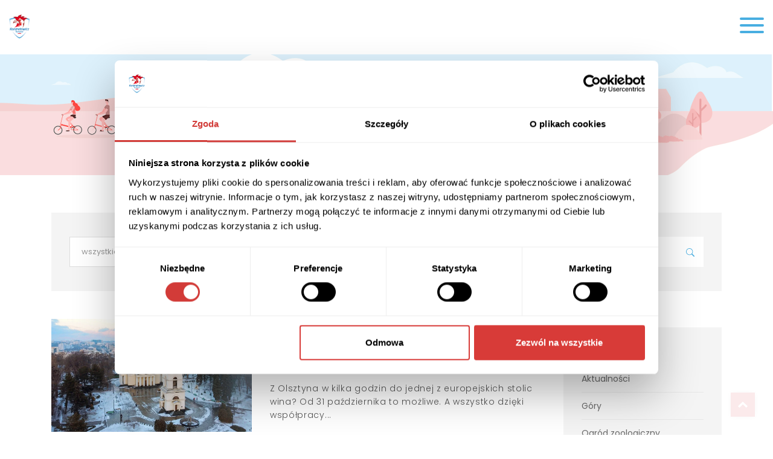

--- FILE ---
content_type: text/html; charset=UTF-8
request_url: https://kondratowicztransport.pl/tag/modlin-warszawa/
body_size: 17997
content:


<!DOCTYPE html>
<html dir="ltr" lang="pl-PL" prefix="og: https://ogp.me/ns#">

<head>
        <meta name="viewport" content="width=device-width, initial-scale=1, shrink-to-fit=no">
        <meta charset="utf-8">
                <title>Modlin Warszawa | Kondratowicz Transport | Kondratowicz Transport 20221</title>
        <meta name="description" content="Kondratowicz Transport to kompleksowy przewóz osób na i z lotnisk">
    <meta name="author" content="">
    <meta name="theme-color" content="#3868d8"/>
    
    <!-- Fonts -->
    <link href="https://fonts.googleapis.com/css?family=Poppins:300,400,700" rel="stylesheet">

    <!-- Favicon -->
    <link rel="shortcut icon" href="https://kondratowicztransport.pl/kt/wp-content/themes/kt/img/favicon.ico" type="image/x-icon">
    <link rel="icon" href="https://kondratowicztransport.pl/kt/wp-content/themes/kt/img/favicon.ico" type="image/x-icon">

    <!-- Bootstrap CSS -->
    <link rel="stylesheet" href="https://stackpath.bootstrapcdn.com/bootstrap/4.4.1/css/bootstrap.min.css"
          integrity="sha384-Vkoo8x4CGsO3+Hhxv8T/Q5PaXtkKtu6ug5TOeNV6gBiFeWPGFN9MuhOf23Q9Ifjh" crossorigin="anonymous">

    <link rel="stylesheet" href="https://kondratowicztransport.pl/kt/wp-content/themes/kt/css/menu-nav.css"/>
    <link rel="stylesheet" href="https://kondratowicztransport.pl/kt/wp-content/themes/kt/css/custom.css?ver=1.0.6">
    <!-- SWIPER CSS -->
    <link rel="stylesheet" href="https://kondratowicztransport.pl/kt/wp-content/themes/kt/css/datepicker.min.css"/>
    <link rel="stylesheet" href="https://kondratowicztransport.pl/kt/wp-content/themes/kt/css/swiper.min.css"/>
    <link rel="stylesheet" href="https://kondratowicztransport.pl/kt/wp-content/themes/kt/css/back-2-top.css"/>
    <!--CUSTOM CSS files-->
    <link rel="stylesheet" href="https://kondratowicztransport.pl/kt/wp-content/themes/kt/css/kondratowicz.css?ver=1.0.8"/>

        
    
    

    

    
		<!-- All in One SEO 4.9.3 - aioseo.com -->
	<meta name="robots" content="max-image-preview:large" />
	<link rel="canonical" href="https://kondratowicztransport.pl/tag/modlin-warszawa/" />
	<meta name="generator" content="All in One SEO (AIOSEO) 4.9.3" />
		<script type="application/ld+json" class="aioseo-schema">
			{"@context":"https:\/\/schema.org","@graph":[{"@type":"BreadcrumbList","@id":"https:\/\/kondratowicztransport.pl\/tag\/modlin-warszawa\/#breadcrumblist","itemListElement":[{"@type":"ListItem","@id":"https:\/\/kondratowicztransport.pl#listItem","position":1,"name":"Home","item":"https:\/\/kondratowicztransport.pl","nextItem":{"@type":"ListItem","@id":"https:\/\/kondratowicztransport.pl\/tag\/modlin-warszawa\/#listItem","name":"Modlin Warszawa"}},{"@type":"ListItem","@id":"https:\/\/kondratowicztransport.pl\/tag\/modlin-warszawa\/#listItem","position":2,"name":"Modlin Warszawa","previousItem":{"@type":"ListItem","@id":"https:\/\/kondratowicztransport.pl#listItem","name":"Home"}}]},{"@type":"CollectionPage","@id":"https:\/\/kondratowicztransport.pl\/tag\/modlin-warszawa\/#collectionpage","url":"https:\/\/kondratowicztransport.pl\/tag\/modlin-warszawa\/","name":"Modlin Warszawa | Kondratowicz Transport","inLanguage":"pl-PL","isPartOf":{"@id":"https:\/\/kondratowicztransport.pl\/#website"},"breadcrumb":{"@id":"https:\/\/kondratowicztransport.pl\/tag\/modlin-warszawa\/#breadcrumblist"}},{"@type":"Organization","@id":"https:\/\/kondratowicztransport.pl\/#organization","name":"Kondratowicz Transport","description":"Kondratowicz Transport to kompleksowy przew\u00f3z os\u00f3b na i z lotnisk","url":"https:\/\/kondratowicztransport.pl\/","logo":{"@type":"ImageObject","url":"https:\/\/kondratowicztransport.pl\/kt\/wp-content\/uploads\/2019\/02\/logo-reservation.png","@id":"https:\/\/kondratowicztransport.pl\/tag\/modlin-warszawa\/#organizationLogo","width":130,"height":150},"image":{"@id":"https:\/\/kondratowicztransport.pl\/tag\/modlin-warszawa\/#organizationLogo"}},{"@type":"WebSite","@id":"https:\/\/kondratowicztransport.pl\/#website","url":"https:\/\/kondratowicztransport.pl\/","name":"Kondratowicz Transport","description":"Kondratowicz Transport to kompleksowy przew\u00f3z os\u00f3b na i z lotnisk","inLanguage":"pl-PL","publisher":{"@id":"https:\/\/kondratowicztransport.pl\/#organization"}}]}
		</script>
		<!-- All in One SEO -->

<link rel="alternate" type="application/rss+xml" title="Kondratowicz Transport &raquo; Kanał z wpisami otagowanymi jako Modlin Warszawa" href="https://kondratowicztransport.pl/tag/modlin-warszawa/feed/" />
<style id='wp-img-auto-sizes-contain-inline-css' type='text/css'>
img:is([sizes=auto i],[sizes^="auto," i]){contain-intrinsic-size:3000px 1500px}
/*# sourceURL=wp-img-auto-sizes-contain-inline-css */
</style>
<style id='wp-emoji-styles-inline-css' type='text/css'>

	img.wp-smiley, img.emoji {
		display: inline !important;
		border: none !important;
		box-shadow: none !important;
		height: 1em !important;
		width: 1em !important;
		margin: 0 0.07em !important;
		vertical-align: -0.1em !important;
		background: none !important;
		padding: 0 !important;
	}
/*# sourceURL=wp-emoji-styles-inline-css */
</style>
<style id='wp-block-library-inline-css' type='text/css'>
:root{--wp-block-synced-color:#7a00df;--wp-block-synced-color--rgb:122,0,223;--wp-bound-block-color:var(--wp-block-synced-color);--wp-editor-canvas-background:#ddd;--wp-admin-theme-color:#007cba;--wp-admin-theme-color--rgb:0,124,186;--wp-admin-theme-color-darker-10:#006ba1;--wp-admin-theme-color-darker-10--rgb:0,107,160.5;--wp-admin-theme-color-darker-20:#005a87;--wp-admin-theme-color-darker-20--rgb:0,90,135;--wp-admin-border-width-focus:2px}@media (min-resolution:192dpi){:root{--wp-admin-border-width-focus:1.5px}}.wp-element-button{cursor:pointer}:root .has-very-light-gray-background-color{background-color:#eee}:root .has-very-dark-gray-background-color{background-color:#313131}:root .has-very-light-gray-color{color:#eee}:root .has-very-dark-gray-color{color:#313131}:root .has-vivid-green-cyan-to-vivid-cyan-blue-gradient-background{background:linear-gradient(135deg,#00d084,#0693e3)}:root .has-purple-crush-gradient-background{background:linear-gradient(135deg,#34e2e4,#4721fb 50%,#ab1dfe)}:root .has-hazy-dawn-gradient-background{background:linear-gradient(135deg,#faaca8,#dad0ec)}:root .has-subdued-olive-gradient-background{background:linear-gradient(135deg,#fafae1,#67a671)}:root .has-atomic-cream-gradient-background{background:linear-gradient(135deg,#fdd79a,#004a59)}:root .has-nightshade-gradient-background{background:linear-gradient(135deg,#330968,#31cdcf)}:root .has-midnight-gradient-background{background:linear-gradient(135deg,#020381,#2874fc)}:root{--wp--preset--font-size--normal:16px;--wp--preset--font-size--huge:42px}.has-regular-font-size{font-size:1em}.has-larger-font-size{font-size:2.625em}.has-normal-font-size{font-size:var(--wp--preset--font-size--normal)}.has-huge-font-size{font-size:var(--wp--preset--font-size--huge)}.has-text-align-center{text-align:center}.has-text-align-left{text-align:left}.has-text-align-right{text-align:right}.has-fit-text{white-space:nowrap!important}#end-resizable-editor-section{display:none}.aligncenter{clear:both}.items-justified-left{justify-content:flex-start}.items-justified-center{justify-content:center}.items-justified-right{justify-content:flex-end}.items-justified-space-between{justify-content:space-between}.screen-reader-text{border:0;clip-path:inset(50%);height:1px;margin:-1px;overflow:hidden;padding:0;position:absolute;width:1px;word-wrap:normal!important}.screen-reader-text:focus{background-color:#ddd;clip-path:none;color:#444;display:block;font-size:1em;height:auto;left:5px;line-height:normal;padding:15px 23px 14px;text-decoration:none;top:5px;width:auto;z-index:100000}html :where(.has-border-color){border-style:solid}html :where([style*=border-top-color]){border-top-style:solid}html :where([style*=border-right-color]){border-right-style:solid}html :where([style*=border-bottom-color]){border-bottom-style:solid}html :where([style*=border-left-color]){border-left-style:solid}html :where([style*=border-width]){border-style:solid}html :where([style*=border-top-width]){border-top-style:solid}html :where([style*=border-right-width]){border-right-style:solid}html :where([style*=border-bottom-width]){border-bottom-style:solid}html :where([style*=border-left-width]){border-left-style:solid}html :where(img[class*=wp-image-]){height:auto;max-width:100%}:where(figure){margin:0 0 1em}html :where(.is-position-sticky){--wp-admin--admin-bar--position-offset:var(--wp-admin--admin-bar--height,0px)}@media screen and (max-width:600px){html :where(.is-position-sticky){--wp-admin--admin-bar--position-offset:0px}}

/*# sourceURL=wp-block-library-inline-css */
</style><link rel='stylesheet' id='wc-blocks-style-css' href='https://kondratowicztransport.pl/kt/wp-content/plugins/woocommerce/assets/client/blocks/wc-blocks.css?ver=wc-10.4.3' type='text/css' media='all' />
<style id='global-styles-inline-css' type='text/css'>
:root{--wp--preset--aspect-ratio--square: 1;--wp--preset--aspect-ratio--4-3: 4/3;--wp--preset--aspect-ratio--3-4: 3/4;--wp--preset--aspect-ratio--3-2: 3/2;--wp--preset--aspect-ratio--2-3: 2/3;--wp--preset--aspect-ratio--16-9: 16/9;--wp--preset--aspect-ratio--9-16: 9/16;--wp--preset--color--black: #000000;--wp--preset--color--cyan-bluish-gray: #abb8c3;--wp--preset--color--white: #ffffff;--wp--preset--color--pale-pink: #f78da7;--wp--preset--color--vivid-red: #cf2e2e;--wp--preset--color--luminous-vivid-orange: #ff6900;--wp--preset--color--luminous-vivid-amber: #fcb900;--wp--preset--color--light-green-cyan: #7bdcb5;--wp--preset--color--vivid-green-cyan: #00d084;--wp--preset--color--pale-cyan-blue: #8ed1fc;--wp--preset--color--vivid-cyan-blue: #0693e3;--wp--preset--color--vivid-purple: #9b51e0;--wp--preset--gradient--vivid-cyan-blue-to-vivid-purple: linear-gradient(135deg,rgb(6,147,227) 0%,rgb(155,81,224) 100%);--wp--preset--gradient--light-green-cyan-to-vivid-green-cyan: linear-gradient(135deg,rgb(122,220,180) 0%,rgb(0,208,130) 100%);--wp--preset--gradient--luminous-vivid-amber-to-luminous-vivid-orange: linear-gradient(135deg,rgb(252,185,0) 0%,rgb(255,105,0) 100%);--wp--preset--gradient--luminous-vivid-orange-to-vivid-red: linear-gradient(135deg,rgb(255,105,0) 0%,rgb(207,46,46) 100%);--wp--preset--gradient--very-light-gray-to-cyan-bluish-gray: linear-gradient(135deg,rgb(238,238,238) 0%,rgb(169,184,195) 100%);--wp--preset--gradient--cool-to-warm-spectrum: linear-gradient(135deg,rgb(74,234,220) 0%,rgb(151,120,209) 20%,rgb(207,42,186) 40%,rgb(238,44,130) 60%,rgb(251,105,98) 80%,rgb(254,248,76) 100%);--wp--preset--gradient--blush-light-purple: linear-gradient(135deg,rgb(255,206,236) 0%,rgb(152,150,240) 100%);--wp--preset--gradient--blush-bordeaux: linear-gradient(135deg,rgb(254,205,165) 0%,rgb(254,45,45) 50%,rgb(107,0,62) 100%);--wp--preset--gradient--luminous-dusk: linear-gradient(135deg,rgb(255,203,112) 0%,rgb(199,81,192) 50%,rgb(65,88,208) 100%);--wp--preset--gradient--pale-ocean: linear-gradient(135deg,rgb(255,245,203) 0%,rgb(182,227,212) 50%,rgb(51,167,181) 100%);--wp--preset--gradient--electric-grass: linear-gradient(135deg,rgb(202,248,128) 0%,rgb(113,206,126) 100%);--wp--preset--gradient--midnight: linear-gradient(135deg,rgb(2,3,129) 0%,rgb(40,116,252) 100%);--wp--preset--font-size--small: 13px;--wp--preset--font-size--medium: 20px;--wp--preset--font-size--large: 36px;--wp--preset--font-size--x-large: 42px;--wp--preset--spacing--20: 0.44rem;--wp--preset--spacing--30: 0.67rem;--wp--preset--spacing--40: 1rem;--wp--preset--spacing--50: 1.5rem;--wp--preset--spacing--60: 2.25rem;--wp--preset--spacing--70: 3.38rem;--wp--preset--spacing--80: 5.06rem;--wp--preset--shadow--natural: 6px 6px 9px rgba(0, 0, 0, 0.2);--wp--preset--shadow--deep: 12px 12px 50px rgba(0, 0, 0, 0.4);--wp--preset--shadow--sharp: 6px 6px 0px rgba(0, 0, 0, 0.2);--wp--preset--shadow--outlined: 6px 6px 0px -3px rgb(255, 255, 255), 6px 6px rgb(0, 0, 0);--wp--preset--shadow--crisp: 6px 6px 0px rgb(0, 0, 0);}:where(.is-layout-flex){gap: 0.5em;}:where(.is-layout-grid){gap: 0.5em;}body .is-layout-flex{display: flex;}.is-layout-flex{flex-wrap: wrap;align-items: center;}.is-layout-flex > :is(*, div){margin: 0;}body .is-layout-grid{display: grid;}.is-layout-grid > :is(*, div){margin: 0;}:where(.wp-block-columns.is-layout-flex){gap: 2em;}:where(.wp-block-columns.is-layout-grid){gap: 2em;}:where(.wp-block-post-template.is-layout-flex){gap: 1.25em;}:where(.wp-block-post-template.is-layout-grid){gap: 1.25em;}.has-black-color{color: var(--wp--preset--color--black) !important;}.has-cyan-bluish-gray-color{color: var(--wp--preset--color--cyan-bluish-gray) !important;}.has-white-color{color: var(--wp--preset--color--white) !important;}.has-pale-pink-color{color: var(--wp--preset--color--pale-pink) !important;}.has-vivid-red-color{color: var(--wp--preset--color--vivid-red) !important;}.has-luminous-vivid-orange-color{color: var(--wp--preset--color--luminous-vivid-orange) !important;}.has-luminous-vivid-amber-color{color: var(--wp--preset--color--luminous-vivid-amber) !important;}.has-light-green-cyan-color{color: var(--wp--preset--color--light-green-cyan) !important;}.has-vivid-green-cyan-color{color: var(--wp--preset--color--vivid-green-cyan) !important;}.has-pale-cyan-blue-color{color: var(--wp--preset--color--pale-cyan-blue) !important;}.has-vivid-cyan-blue-color{color: var(--wp--preset--color--vivid-cyan-blue) !important;}.has-vivid-purple-color{color: var(--wp--preset--color--vivid-purple) !important;}.has-black-background-color{background-color: var(--wp--preset--color--black) !important;}.has-cyan-bluish-gray-background-color{background-color: var(--wp--preset--color--cyan-bluish-gray) !important;}.has-white-background-color{background-color: var(--wp--preset--color--white) !important;}.has-pale-pink-background-color{background-color: var(--wp--preset--color--pale-pink) !important;}.has-vivid-red-background-color{background-color: var(--wp--preset--color--vivid-red) !important;}.has-luminous-vivid-orange-background-color{background-color: var(--wp--preset--color--luminous-vivid-orange) !important;}.has-luminous-vivid-amber-background-color{background-color: var(--wp--preset--color--luminous-vivid-amber) !important;}.has-light-green-cyan-background-color{background-color: var(--wp--preset--color--light-green-cyan) !important;}.has-vivid-green-cyan-background-color{background-color: var(--wp--preset--color--vivid-green-cyan) !important;}.has-pale-cyan-blue-background-color{background-color: var(--wp--preset--color--pale-cyan-blue) !important;}.has-vivid-cyan-blue-background-color{background-color: var(--wp--preset--color--vivid-cyan-blue) !important;}.has-vivid-purple-background-color{background-color: var(--wp--preset--color--vivid-purple) !important;}.has-black-border-color{border-color: var(--wp--preset--color--black) !important;}.has-cyan-bluish-gray-border-color{border-color: var(--wp--preset--color--cyan-bluish-gray) !important;}.has-white-border-color{border-color: var(--wp--preset--color--white) !important;}.has-pale-pink-border-color{border-color: var(--wp--preset--color--pale-pink) !important;}.has-vivid-red-border-color{border-color: var(--wp--preset--color--vivid-red) !important;}.has-luminous-vivid-orange-border-color{border-color: var(--wp--preset--color--luminous-vivid-orange) !important;}.has-luminous-vivid-amber-border-color{border-color: var(--wp--preset--color--luminous-vivid-amber) !important;}.has-light-green-cyan-border-color{border-color: var(--wp--preset--color--light-green-cyan) !important;}.has-vivid-green-cyan-border-color{border-color: var(--wp--preset--color--vivid-green-cyan) !important;}.has-pale-cyan-blue-border-color{border-color: var(--wp--preset--color--pale-cyan-blue) !important;}.has-vivid-cyan-blue-border-color{border-color: var(--wp--preset--color--vivid-cyan-blue) !important;}.has-vivid-purple-border-color{border-color: var(--wp--preset--color--vivid-purple) !important;}.has-vivid-cyan-blue-to-vivid-purple-gradient-background{background: var(--wp--preset--gradient--vivid-cyan-blue-to-vivid-purple) !important;}.has-light-green-cyan-to-vivid-green-cyan-gradient-background{background: var(--wp--preset--gradient--light-green-cyan-to-vivid-green-cyan) !important;}.has-luminous-vivid-amber-to-luminous-vivid-orange-gradient-background{background: var(--wp--preset--gradient--luminous-vivid-amber-to-luminous-vivid-orange) !important;}.has-luminous-vivid-orange-to-vivid-red-gradient-background{background: var(--wp--preset--gradient--luminous-vivid-orange-to-vivid-red) !important;}.has-very-light-gray-to-cyan-bluish-gray-gradient-background{background: var(--wp--preset--gradient--very-light-gray-to-cyan-bluish-gray) !important;}.has-cool-to-warm-spectrum-gradient-background{background: var(--wp--preset--gradient--cool-to-warm-spectrum) !important;}.has-blush-light-purple-gradient-background{background: var(--wp--preset--gradient--blush-light-purple) !important;}.has-blush-bordeaux-gradient-background{background: var(--wp--preset--gradient--blush-bordeaux) !important;}.has-luminous-dusk-gradient-background{background: var(--wp--preset--gradient--luminous-dusk) !important;}.has-pale-ocean-gradient-background{background: var(--wp--preset--gradient--pale-ocean) !important;}.has-electric-grass-gradient-background{background: var(--wp--preset--gradient--electric-grass) !important;}.has-midnight-gradient-background{background: var(--wp--preset--gradient--midnight) !important;}.has-small-font-size{font-size: var(--wp--preset--font-size--small) !important;}.has-medium-font-size{font-size: var(--wp--preset--font-size--medium) !important;}.has-large-font-size{font-size: var(--wp--preset--font-size--large) !important;}.has-x-large-font-size{font-size: var(--wp--preset--font-size--x-large) !important;}
/*# sourceURL=global-styles-inline-css */
</style>

<style id='classic-theme-styles-inline-css' type='text/css'>
/*! This file is auto-generated */
.wp-block-button__link{color:#fff;background-color:#32373c;border-radius:9999px;box-shadow:none;text-decoration:none;padding:calc(.667em + 2px) calc(1.333em + 2px);font-size:1.125em}.wp-block-file__button{background:#32373c;color:#fff;text-decoration:none}
/*# sourceURL=/wp-includes/css/classic-themes.min.css */
</style>
<link rel='stylesheet' id='points-and-rewards-for-woocommerce-css' href='https://kondratowicztransport.pl/kt/wp-content/plugins/points-and-rewards-for-woocommerce/public/css/points-rewards-for-woocommerce-public.min.css?ver=2.6.3' type='text/css' media='all' />
<link rel='stylesheet' id='woocommerce-gateway-solveit-css' href='https://kondratowicztransport.pl/kt/wp-content/plugins/solveit-crypto-payments/resources/css/index.css?ver=1.0.0' type='text/css' media='all' />
<link rel='stylesheet' id='vehicle_rent_front_css-css' href='https://kondratowicztransport.pl/kt/wp-content/plugins/solveit_rent_plugin/Assets/styles/front-rent-form.css?ver=6.9' type='text/css' media='all' />
<link rel='stylesheet' id='woocommerce-layout-css' href='https://kondratowicztransport.pl/kt/wp-content/plugins/woocommerce/assets/css/woocommerce-layout.css?ver=10.4.3' type='text/css' media='all' />
<link rel='stylesheet' id='woocommerce-smallscreen-css' href='https://kondratowicztransport.pl/kt/wp-content/plugins/woocommerce/assets/css/woocommerce-smallscreen.css?ver=10.4.3' type='text/css' media='only screen and (max-width: 768px)' />
<link rel='stylesheet' id='woocommerce-general-css' href='https://kondratowicztransport.pl/kt/wp-content/plugins/woocommerce/assets/css/woocommerce.css?ver=10.4.3' type='text/css' media='all' />
<style id='woocommerce-inline-inline-css' type='text/css'>
.woocommerce form .form-row .required { visibility: visible; }
/*# sourceURL=woocommerce-inline-inline-css */
</style>
<link rel='stylesheet' id='owl_carousel-css' href='https://kondratowicztransport.pl/kt/wp-content/themes/kt/css/owl.carousel.min.css?ver=6.9' type='text/css' media='all' />
<link rel='stylesheet' id='owl_carousel_theme-css' href='https://kondratowicztransport.pl/kt/wp-content/themes/kt/css/owl.theme.default.min.css?ver=6.9' type='text/css' media='all' />
<link rel='stylesheet' id='lepopup-style-css' href='https://kondratowicztransport.pl/kt/wp-content/plugins/halfdata-green-popups/css/style.css?ver=7.54' type='text/css' media='all' />
<link rel='stylesheet' id='airdatepicker-css' href='https://kondratowicztransport.pl/kt/wp-content/plugins/halfdata-green-popups/css/airdatepicker.css?ver=7.54' type='text/css' media='all' />
<script type="text/javascript" src="https://kondratowicztransport.pl/kt/wp-includes/js/jquery/jquery.min.js?ver=3.7.1" id="jquery-core-js"></script>
<script type="text/javascript" src="https://kondratowicztransport.pl/kt/wp-includes/js/jquery/jquery-migrate.min.js?ver=3.4.1" id="jquery-migrate-js"></script>
<script type="text/javascript" src="https://kondratowicztransport.pl/kt/wp-includes/js/clipboard.min.js?ver=2.0.11" id="clipboard-js"></script>
<script type="text/javascript" id="points-and-rewards-for-woocommerce-js-extra">
/* <![CDATA[ */
var wps_wpr = {"ajaxurl":"https://kondratowicztransport.pl/kt/wp-admin/admin-ajax.php","message":"Wprowad\u017a prawid\u0142ow\u0105 ilo\u015b\u0107 punkt\u00f3w","empty_notice":"Wprowad\u017a poprawn\u0105 ilo\u015b\u0107 punkt\u00f3w !!","minimum_points":"50","confirmation_msg":"Do you really want to upgrade your user level as this process will deduct the required points from your account?","minimum_points_text":"The minimum Points Required To Convert Points To Coupons is 50","wps_wpr_custom_notice":"The number of points you had entered will get deducted from your Account","wps_wpr_nonce":"561a98c8d5","not_allowed":"Wprowad\u017a poprawn\u0105 ilo\u015b\u0107 punkt\u00f3w!","not_suffient":"Nie masz wystarczaj\u0105cej liczby punkt\u00f3w.","above_order_limit":"Nie mo\u017cna u\u017cy\u0107 punkt\u00f3w przy tym zam\u00f3wieniu.","points_empty":"Wprowad\u017a poprawn\u0105 ilo\u015b\u0107 punkt\u00f3w.","checkout_page":"","wps_user_current_points":"0","is_restrict_message_enable":"","is_restrict_status_set":"","wps_restrict_rewards_msg":"You will not get any Reward Points","wps_wpr_game_setting":[],"wps_wpr_select_spin_stop":[],"wps_is_user_login":"","get_min_redeem_req":"1","is_cart_redeem_sett_enable":"1","is_checkout_redeem_enable":"1","points_coupon_name":"Zni\u017cka za punkty","wps_points_name":"Punkty","points_message_require":"You require : ","points_more_to_redeem":" points more to get redeem","wps_add_a_points":"Add a points","wps_apply_points":"Zastosuj punkty"};
//# sourceURL=points-and-rewards-for-woocommerce-js-extra
/* ]]> */
</script>
<script type="text/javascript" src="https://kondratowicztransport.pl/kt/wp-content/plugins/points-and-rewards-for-woocommerce/public/js/points-rewards-for-woocommerce-public.min.js?ver=2.6.3" id="points-and-rewards-for-woocommerce-js"></script>
<script type="text/javascript" src="https://kondratowicztransport.pl/kt/wp-content/plugins/solveit_rent_plugin/Assets/scripts/front-rent-form.js?ver=6.9" id="vehicle_rent_front_js-js"></script>
<script type="text/javascript" src="https://kondratowicztransport.pl/kt/wp-content/plugins/solveit_rent_plugin/Assets/scripts/mapHandler.js?ver=6.9" id="vehicle_rent_map_handler_js-js"></script>
<script type="text/javascript" src="https://kondratowicztransport.pl/kt/wp-content/plugins/woocommerce/assets/js/jquery-blockui/jquery.blockUI.min.js?ver=2.7.0-wc.10.4.3" id="wc-jquery-blockui-js" defer="defer" data-wp-strategy="defer"></script>
<script type="text/javascript" id="wc-add-to-cart-js-extra">
/* <![CDATA[ */
var wc_add_to_cart_params = {"ajax_url":"/kt/wp-admin/admin-ajax.php","wc_ajax_url":"/?wc-ajax=%%endpoint%%","i18n_view_cart":"Zobacz koszyk","cart_url":"https://kondratowicztransport.pl/cart/","is_cart":"","cart_redirect_after_add":"no"};
//# sourceURL=wc-add-to-cart-js-extra
/* ]]> */
</script>
<script type="text/javascript" src="https://kondratowicztransport.pl/kt/wp-content/plugins/woocommerce/assets/js/frontend/add-to-cart.min.js?ver=10.4.3" id="wc-add-to-cart-js" defer="defer" data-wp-strategy="defer"></script>
<script type="text/javascript" src="https://kondratowicztransport.pl/kt/wp-content/plugins/woocommerce/assets/js/js-cookie/js.cookie.min.js?ver=2.1.4-wc.10.4.3" id="wc-js-cookie-js" defer="defer" data-wp-strategy="defer"></script>
<script type="text/javascript" id="woocommerce-js-extra">
/* <![CDATA[ */
var woocommerce_params = {"ajax_url":"/kt/wp-admin/admin-ajax.php","wc_ajax_url":"/?wc-ajax=%%endpoint%%","i18n_password_show":"Poka\u017c has\u0142o","i18n_password_hide":"Ukryj has\u0142o"};
//# sourceURL=woocommerce-js-extra
/* ]]> */
</script>
<script type="text/javascript" src="https://kondratowicztransport.pl/kt/wp-content/plugins/woocommerce/assets/js/frontend/woocommerce.min.js?ver=10.4.3" id="woocommerce-js" defer="defer" data-wp-strategy="defer"></script>
<link rel="EditURI" type="application/rsd+xml" title="RSD" href="https://kondratowicztransport.pl/kt/xmlrpc.php?rsd" />
<meta name="generator" content="WordPress 6.9" />
<meta name="generator" content="WooCommerce 10.4.3" />
<script>snr_gmaps_key = 'AIzaSyCoYKPZ2zomF9WlES6cfobs10AvghGGSII';</script>	<noscript><style>.woocommerce-product-gallery{ opacity: 1 !important; }</style></noscript>
	
		<script>var lepopup_customjs_handlers={};var lepopup_cookie_value="ilovefamily";var lepopup_events_data={};var lepopup_content_id="{11}{post_tag}";var lepopup_icl_language="pl";</script><script>function lepopup_add_event(_event,_data){if(typeof _lepopup_add_event == typeof undefined){jQuery(document).ready(function(){_lepopup_add_event(_event,_data);});}else{_lepopup_add_event(_event,_data);}}</script><link rel="icon" href="https://kondratowicztransport.pl/kt/wp-content/uploads/2021/02/favicon.ico" sizes="32x32" />
<link rel="icon" href="https://kondratowicztransport.pl/kt/wp-content/uploads/2021/02/favicon.ico" sizes="192x192" />
<link rel="apple-touch-icon" href="https://kondratowicztransport.pl/kt/wp-content/uploads/2021/02/favicon.ico" />
<meta name="msapplication-TileImage" content="https://kondratowicztransport.pl/kt/wp-content/uploads/2021/02/favicon.ico" />
		<style type="text/css" id="wp-custom-css">
			.page-id-1353 .container, .page-id-1349 .container, .page-id-1353 .container {
    text-align: left !important;
    color: #555;
    line-height: 1.6;
    letter-spacing: .05em;
    font-size: 1.4rem;
    font-family: 'Poppins', sans-serif;
    font-weight: 300;
}
.page-id-1353 .container li, .page-id-1349 .container li, .page-id-1353 .container li {
    list-style-type: circle;
}
#moove_gdpr_cookie_info_bar.moove-gdpr-dark-scheme {
	background: #DDF1FC!important;

}
#moove_gdpr_cookie_info_bar.moove-gdpr-dark-scheme p {
	color: black!important;
}		</style>
		    <!-- Google Tag Manager -->
    <script>(function (w, d, s, l, i) {
            w[l] = w[l] || [];
            w[l].push({
                'gtm.start':
                    new Date().getTime(), event: 'gtm.js'
            });
            var f = d.getElementsByTagName(s)[0],
                j = d.createElement(s), dl = l != 'dataLayer' ? '&l=' + l : '';
            j.async = true;
            j.src =
                'https://www.googletagmanager.com/gtm.js?id=' + i + dl;
            f.parentNode.insertBefore(j, f);
        })(window, document, 'script', 'dataLayer', 'GTM-TSS5X4P');</script>
    <!-- End Google Tag Manager -->

    <!-- Meta Pixel Code -->
    <script>
    !function(f,b,e,v,n,t,s)
    {if(f.fbq)return;n=f.fbq=function(){n.callMethod?
    n.callMethod.apply(n,arguments):n.queue.push(arguments)};
    if(!f._fbq)f._fbq=n;n.push=n;n.loaded=!0;n.version='2.0';
    n.queue=[];t=b.createElement(e);t.async=!0;
    t.src=v;s=b.getElementsByTagName(e)[0];
    s.parentNode.insertBefore(t,s)}(window, document,'script',
    'https://connect.facebook.net/en_US/fbevents.js');
    fbq('init', '2485460508341499');
    fbq('track', 'PageView');
    </script>
    <noscript><img height="1" width="1" style="display:none"
    src="https://www.facebook.com/tr?id=2485460508341499&ev=PageView&noscript=1"
    /></noscript>
    <!-- End Meta Pixel Code -->

    </head>

<body class="archive tag tag-modlin-warszawa tag-11 wp-theme-kt theme-kt woocommerce-no-js">
<!-- Google Tag Manager (noscript) -->
<!-- Google Tag Manager (noscript) -->
<noscript>
    <iframe src="https://www.googletagmanager.com/ns.html?id=GTM-TSS5X4P"
            height="0" width="0" style="display:none;visibility:hidden"></iframe>
</noscript>
<!-- End Google Tag Manager (noscript) -->
<!-- End Google Tag Manager (noscript) -->
<h2 class="d-none">Kondratowicz Transport</h2>


<nav class="navbar navbar-expand-md p-0 cd-auto-hide-header">

    <h2 class="d-none">Nawigacja desktop</h2>

    <div class="container-fluid">
        <a href="https://kondratowicztransport.pl" class="navbar-brand">
            <img src="https://kondratowicztransport.pl/kt/wp-content/themes/kt/img/logo.png" class="img-fluid" alt="kondratowicz transport">
        </a>

        <div class="kon-main-nav-div">
            <ul id="primary-menu" class="navbar-nav kon-main-nav"><li id="menu-item-107" class="menu-item menu-item-type-post_type menu-item-object-page menu-item-107"><a href="https://kondratowicztransport.pl/kup-bilet/">Rozkład jazdy</a></li>
<li id="menu-item-308" class="menu-item menu-item-type-post_type menu-item-object-page menu-item-308"><a href="https://kondratowicztransport.pl/wydarzenia/">Kalendarz imprez</a></li>
<li id="menu-item-432" class="menu-item menu-item-type-post_type menu-item-object-page current_page_parent menu-item-432"><a href="https://kondratowicztransport.pl/blog/">Blog</a></li>
<li id="menu-item-110" class="menu-item menu-item-type-post_type menu-item-object-page menu-item-110"><a href="https://kondratowicztransport.pl/kontakt/">Kontakt</a></li>
</ul>
            </ul>

            <div class="kon-secondary-nav">
                <!-- TODO: Podpiąć właściwe dane -->

                <a href="/wynajem" class="kon-calendar">
                    <span data-hover="WYNAJEM">WYNAJEM</span>
                </a>
                                    <a href="/sprawdz-rezerwacje" class="kon-reservation">
                                                <span data-hover="SPRAWDŹ SWOJĄ REZERWACJĘ">SPRAWDŹ SWOJĄ REZERWACJĘ</span>
                    </a>


                    <div class="kon-phone-div">

                        <svg xmlns="http://www.w3.org/2000/svg" width="25" height="25" viewBox="285.14 0 25 25">
                            <path fill="#F5D2D1"
                                  d="M310.14 6.3c0-3.479-3.552-6.3-7.933-6.3-4.382 0-7.933 2.821-7.933 6.3 0 3.108 2.834 5.691 6.563 6.206h-.011a3.933 3.933 0 0 1-1.084 3.405c1.97 0 3.597-1.483 3.844-3.404h-.012c3.73-.515 6.566-3.098 6.566-6.207z"/>
                            <g fill="#FFF">
                                <circle cx="299.412" cy="6.3" r=".555"/>
                                <circle cx="305.003" cy="6.3" r=".555"/>
                                <circle cx="302.208" cy="6.3" r=".555"/>
                            </g>
                            <path fill="#D83B38"
                                  d="M302.23 20.105a31.898 31.898 0 0 0-2.486-2.212l-1.874 1.875-7.497-7.498 1.874-1.874s-1.011-1.286-2.212-2.486c-1.2-1.201-2.486-2.211-2.486-2.211s-2.245 2.065-2.396 3.704c-.202 2.192 2.119 6.179 5.763 9.822s7.63 5.965 9.823 5.764c1.638-.152 3.703-2.397 3.703-2.397s-1.011-1.286-2.212-2.487z"/>
                        </svg>

                        <a href="tel:+600955422">600-955-422</a>

                    </div>
                    <div class="header-account-button">
                        <div class="header-account-button_button">
                            <svg version="1.1" id="Warstwa_1" xmlns="http://www.w3.org/2000/svg"
                                 xmlns:xlink="http://www.w3.org/1999/xlink" x="0px" y="0px"
                                 viewBox="0 0 28 28" style="enable-background:new 0 0 28 28;" xml:space="preserve">
                        <style type="text/css">
                            .st0 {
                                fill: #D83B38;
                            }
                        </style>
                                <path class="st0" d="M14,0C6.27,0,0,6.27,0,14s6.27,14,14,14c7.73,0,14-6.27,14-14S21.73,0,14,0z M14,5.38
                            c2.35,0,4.26,1.91,4.26,4.26c0,2.35-1.91,4.26-4.26,4.26c-2.35,0-4.26-1.91-4.26-4.26C9.74,7.29,11.65,5.38,14,5.38z M20.16,21.65
                            c-1.66,1.42-3.81,2.27-6.16,2.27c-2.35,0-4.5-0.85-6.16-2.27c-0.4-0.34-0.64-0.85-0.64-1.38c0-2.39,1.93-4.3,4.32-4.3h4.96
                            c2.39,0,4.31,1.91,4.31,4.3C20.79,20.8,20.56,21.31,20.16,21.65z"/>
                        </svg>
                        </div>
                                                    <div class="header-account-options d-none">
                                <a class="header-account-option"
                                   href="https://kondratowicztransport.pl/moje-konto/">
                                    Zaloguj                                </a>
                                <a class="header-account-option"
                                   href="https://kondratowicztransport.pl/moje-konto/?register">
                                    Zarejestruj                                </a>
                            </div>

                                            </div>
                    <div class="lang__switcher">
                        <div class="table_center">
                            <div class="drop-down">
                                <div id="dropDown" class="drop-down__button">
                                    <span class="drop-down__name" style="background: url(https://kondratowicztransport.pl/kt/wp-content/themes/kt/img/flags/pl.svg); background-size: cover">
                                    </span>
                                </div>
                                <div class="drop-down__menu-box">
                                    <ul class="drop-down__menu">
                                        	<li class="lang-item lang-item-61 lang-item-pl current-lang lang-item-first"><a  lang="pl-PL" hreflang="pl-PL" href="https://kondratowicztransport.pl/tag/modlin-warszawa/">Polski</a></li>
	<li class="lang-item lang-item-64 lang-item-en no-translation"><a  lang="en-US" hreflang="en-US" href="https://kondratowicztransport.pl/en/home/">English</a></li>
                                    </ul>
                                </div>
                            </div>
                        </div>
                        <!--                        <a href="https://kondratowicztransport.pl/">PL</a>-->
                        <!--                        <a href="https://kondratowicztransport.pl/en/home">EN</a>-->
                    </div>

            </div>


        </div>


        <div id="nav-icon2">
            <span></span>
            <span></span>
            <span></span>
            <span></span>
            <span></span>
            <span></span>
        </div>

    </div>
</nav>
<div class="kon-fixed-nav-neg"></div>

<div class="container-fluid p-0 kon-main-banner">
    <h1 class="kon-banner-name">Tag: <span>Modlin Warszawa</span></h1>
    <img src="https://kondratowicztransport.pl/kt/wp-content/themes/kt/img/rent.jpg" class="img-fluid" alt="wynajem busów olsztyn">
</div>

<div class="container pt-lg-5 mb-lg-4 mb-xl-0">
    <div class="search__container p-4 py-lg-5 mt-4 mw-100 mt-lg-5">

        <!-- search form start -->
        <form action="/" method="get" class="d-lg-flex my-lg-3">
                            <div class="form-group col-lg-6">
                    <select name="cat" id="categorySelect" class="search__container--select form-control w-100">
                        <option selected disabled>wszystkie kategorie</option>
                                                    <option value="3">Aktualności</option>
                                                    <option value="52">Góry</option>
                                                    <option value="146">Ogród zoologiczny</option>
                                                    <option value="132">Park rozrywki</option>
                                                    <option value="144">Park zoologiczny</option>
                                                    <option value="41">Parki wodne</option>
                                                    <option value="34">Podróże</option>
                                                    <option value="43">Podróże po Polsce</option>
                                                    <option value="7">Warto wiedzieć</option>
                                                    <option value="42">Wodne atrakcje</option>
                                                    <option value="142">zoo</option>
                                            </select>
                 </div>
              

            <div class="form-group d-flex mt-2 mt-md-4 mt-lg-0 col-lg-6">
                <input type="text" name="s" id="search" class="search__container--input form-control" value="" placeholder="szukaj"/>
                <button type="submit" value="Search" class="search__container--submit px-4 bg-white" type="button">
                    <svg width="1em" height="1em" viewBox="0 0 16 16" class="bi bi-search" fill="#48aee1" xmlns="http://www.w3.org/2000/svg">
                        <path fill-rule="evenodd" d="M10.442 10.442a1 1 0 0 1 1.415 0l3.85 3.85a1 1 0 0 1-1.414 1.415l-3.85-3.85a1 1 0 0 1 0-1.415z"/>
                        <path fill-rule="evenodd" d="M6.5 12a5.5 5.5 0 1 0 0-11 5.5 5.5 0 0 0 0 11zM13 6.5a6.5 6.5 0 1 1-13 0 6.5 6.5 0 0 1 13 0z"/>
                    </svg>
                </button>
            </div>
        </form>
        <!-- search form end -->

    </div>
</div>

<div class="container d-lg-flex mb-lg-5 pb-lg-5">
    <div class="col-lg-8 col-xl-9 pl-lg-0 px-0">

        <!-- blog list start -->
        <main class="blog__main">
            <ul class="blog__section">
                                    <li class="blog__section--article my-4 pb-5 my-xl-5 d-xl-flex">
                        <div class="blog__section--article--image col-xl-5 pl-lg-0">

                                                            <img src="https://kondratowicztransport.pl/kt/wp-content/uploads/2022/12/moldawia-1.jpg" alt="" class="img-fluid">
                             
                        </div>

                        <div class="article__content blog__section--article--content mt-2 mt-xl-0 col-xl-7 pl-lg-0 pr-xl-0 pl-xl-4">
                            <div class="article__content--meta d-flex">
                                <p>20.12.2022</p>
                                <p>
                                                                            <a href="https://kondratowicztransport.pl/category/podroze/">Podróże </a>
                                                                    </p>
                            </div>

                            <div class="article__content--title my-4">
                                <h2>Mołdawia — nowe must see dla podróżujących z Kondratowicz Transport</h2>
                            </div>

                            <div class="article__content--excerpt">
                                <p>Z Olsztyna w kilka godzin do jednej z europejskich stolic wina? Od 31 października to możliwe. A wszystko dzięki współpracy...</p>
                            </div>

                            <a href="https://kondratowicztransport.pl/moldawia-nowe-must-see-dla-podrozujacych-z-kondratowicz-transport/" class="article__content--readMore mt-5 text-uppercase">czytaj więcej</a>
                        </div>
                    </li>
                                        <li class="blog__section--article my-4 pb-5 my-xl-5 d-xl-flex">
                        <div class="blog__section--article--image col-xl-5 pl-lg-0">

                                                            <img src="https://kondratowicztransport.pl/kt/wp-content/uploads/2020/12/bus-modlin-1.jpg" alt="" class="img-fluid">
                             
                        </div>

                        <div class="article__content blog__section--article--content mt-2 mt-xl-0 col-xl-7 pl-lg-0 pr-xl-0 pl-xl-4">
                            <div class="article__content--meta d-flex">
                                <p>31.12.2020</p>
                                <p>
                                                                            <a href="https://kondratowicztransport.pl/category/aktualnosci/">Aktualności </a>
                                                                    </p>
                            </div>

                            <div class="article__content--title my-4">
                                <h2>Bus na lotnisko Modlin Warszawa – trasa Olsztyn – Modlin</h2>
                            </div>

                            <div class="article__content--excerpt">
                                <p>Świat powoli wraca do odbywania podróży, również tych dalekich. Na myśl o podróży samolotem, który jest statystycznie najmniej kolizyjnym środkiem...</p>
                            </div>

                            <a href="https://kondratowicztransport.pl/bus-na-lotnisko-modlin-warszawa-trasa-olsztyn-modlin/" class="article__content--readMore mt-5 text-uppercase">czytaj więcej</a>
                        </div>
                    </li>
                                </ul>
        </main>
        <!-- blog list end -->

        <!-- pagination start -->
        <pre>
        <div class="justify-content-center"> 
            
            <div class="kon-pagination-div d-flex justify-content-center">

                
                <div class="pagination w-auto mx-3">
                      
                        
                                                    <span class="current">1</span>

                        
                                    </div>
                
                            </div>
        </div>
        <!-- pagination end -->

    </div>

    <!-- sidebar start -->
    <aside class="sidebar my-4 col-lg-4 col-xl-3 my-lg-0 pr-lg-0 mt-lg-4 pt-lg-5 mt-xl-5 px-0 pl-lg-4">
        <div class="sidebar__container sidebar__container--category p-5">
            <h3 class="">Kategorie</h3>
            <ul class="mt-4">

                                    <li><a href="https://kondratowicztransport.pl/category/aktualnosci/" class="py-4">Aktualności</a></li>
                                        <li><a href="https://kondratowicztransport.pl/category/gory/" class="py-4">Góry</a></li>
                                        <li><a href="https://kondratowicztransport.pl/category/ogrod-zoologiczny/" class="py-4">Ogród zoologiczny</a></li>
                                        <li><a href="https://kondratowicztransport.pl/category/park-rozrywki/" class="py-4">Park rozrywki</a></li>
                                        <li><a href="https://kondratowicztransport.pl/category/park-zoologiczny/" class="py-4">Park zoologiczny</a></li>
                                        <li><a href="https://kondratowicztransport.pl/category/parki-wodne/" class="py-4">Parki wodne</a></li>
                                        <li><a href="https://kondratowicztransport.pl/category/podroze/" class="py-4">Podróże</a></li>
                                        <li><a href="https://kondratowicztransport.pl/category/podroze-po-polsce/" class="py-4">Podróże po Polsce</a></li>
                                        <li><a href="https://kondratowicztransport.pl/category/warto-wiedziec/" class="py-4">Warto wiedzieć</a></li>
                                        <li><a href="https://kondratowicztransport.pl/category/wodne-atrakcje/" class="py-4">Wodne atrakcje</a></li>
                                        <li><a href="https://kondratowicztransport.pl/category/zoo/" class="py-4">zoo</a></li>
                            
            </ul>
        </div>
        <div class="sidebar__container sidebar__container--tags mt-4 p-5 mt-lg-5">
            <h3 class="">Tagi</h3>
            <ul class="mt-4">
                            <li class="m-2"><a href="https://kondratowicztransport.pl/tag/aquapark/" class="px-3 py-2 text-danger">aquapark</a></li>
                                    <li class="m-2"><a href="https://kondratowicztransport.pl/tag/bezpieczenstwo/" class="px-3 py-2 text-danger">bezpieczeństwo</a></li>
                                    <li class="m-2"><a href="https://kondratowicztransport.pl/tag/bieszczady/" class="px-3 py-2 text-danger">bieszczady</a></li>
                                    <li class="m-2"><a href="https://kondratowicztransport.pl/tag/bledne-skaly/" class="px-3 py-2 text-danger">błędne skały</a></li>
                                    <li class="m-2"><a href="https://kondratowicztransport.pl/tag/boze-narodzenie/" class="px-3 py-2 text-danger">Boże Narodzenie</a></li>
                                    <li class="m-2"><a href="https://kondratowicztransport.pl/tag/bus-9-osobowy/" class="px-3 py-2 text-danger">bus 9-osobowy</a></li>
                                    <li class="m-2"><a href="https://kondratowicztransport.pl/tag/bus-z-kierowca/" class="px-3 py-2 text-danger">bus z kierowcą</a></li>
                                    <li class="m-2"><a href="https://kondratowicztransport.pl/tag/busem-z-olsztyna/" class="px-3 py-2 text-danger">busem z Olsztyna</a></li>
                                    <li class="m-2"><a href="https://kondratowicztransport.pl/tag/checklist/" class="px-3 py-2 text-danger">checklist</a></li>
                                    <li class="m-2"><a href="https://kondratowicztransport.pl/tag/energylandia/" class="px-3 py-2 text-danger">energylandia</a></li>
                                    <li class="m-2"><a href="https://kondratowicztransport.pl/tag/europa/" class="px-3 py-2 text-danger">Europa</a></li>
                                    <li class="m-2"><a href="https://kondratowicztransport.pl/tag/frombork/" class="px-3 py-2 text-danger">Frombork</a></li>
                                    <li class="m-2"><a href="https://kondratowicztransport.pl/tag/gdansk/" class="px-3 py-2 text-danger">Gdańsk</a></li>
                                    <li class="m-2"><a href="https://kondratowicztransport.pl/tag/gizycko/" class="px-3 py-2 text-danger">Giżycko</a></li>
                                    <li class="m-2"><a href="https://kondratowicztransport.pl/tag/gory/" class="px-3 py-2 text-danger">góry</a></li>
                                    <li class="m-2"><a href="https://kondratowicztransport.pl/tag/gory-stolowe/" class="px-3 py-2 text-danger">góry stołowe</a></li>
                                    <li class="m-2"><a href="https://kondratowicztransport.pl/tag/jarmark/" class="px-3 py-2 text-danger">jarmark</a></li>
                                    <li class="m-2"><a href="https://kondratowicztransport.pl/tag/jezioro-solinskie/" class="px-3 py-2 text-danger">jezioro solińskie</a></li>
                                    <li class="m-2"><a href="https://kondratowicztransport.pl/tag/katowice/" class="px-3 py-2 text-danger">Katowice</a></li>
                                    <li class="m-2"><a href="https://kondratowicztransport.pl/tag/lotnisko-gdansk/" class="px-3 py-2 text-danger">lotnisko Gdańsk</a></li>
                                    <li class="m-2"><a href="https://kondratowicztransport.pl/tag/lotnisko-im-lecha-walesy/" class="px-3 py-2 text-danger">lotnisko im. Lecha Wałęsy</a></li>
                                    <li class="m-2"><a href="https://kondratowicztransport.pl/tag/miasta-w-polsce/" class="px-3 py-2 text-danger">miasta w Polsce</a></li>
                                    <li class="m-2"><a href="https://kondratowicztransport.pl/tag/modlin-warszawa/" class="px-3 py-2 text-danger">Modlin Warszawa</a></li>
                                    <li class="m-2"><a href="https://kondratowicztransport.pl/tag/ostroda/" class="px-3 py-2 text-danger">Ostróda</a></li>
                                    <li class="m-2"><a href="https://kondratowicztransport.pl/tag/parki-wodne/" class="px-3 py-2 text-danger">parki wodne</a></li>
                                    <li class="m-2"><a href="https://kondratowicztransport.pl/tag/plock/" class="px-3 py-2 text-danger">Płock</a></li>
                                    <li class="m-2"><a href="https://kondratowicztransport.pl/tag/podroze/" class="px-3 py-2 text-danger">podróże</a></li>
                                    <li class="m-2"><a href="https://kondratowicztransport.pl/tag/podroze-po-polsce/" class="px-3 py-2 text-danger">podróże po Polsce</a></li>
                                    <li class="m-2"><a href="https://kondratowicztransport.pl/tag/poznac/" class="px-3 py-2 text-danger">Poznać</a></li>
                                    <li class="m-2"><a href="https://kondratowicztransport.pl/tag/reda/" class="px-3 py-2 text-danger">Reda</a></li>
                                    <li class="m-2"><a href="https://kondratowicztransport.pl/tag/suntago/" class="px-3 py-2 text-danger">Suntago</a></li>
                                    <li class="m-2"><a href="https://kondratowicztransport.pl/tag/swieta/" class="px-3 py-2 text-danger">święta</a></li>
                                    <li class="m-2"><a href="https://kondratowicztransport.pl/tag/szklarska-poreba/" class="px-3 py-2 text-danger">szklarska poręba</a></li>
                                    <li class="m-2"><a href="https://kondratowicztransport.pl/tag/termy-bukovina/" class="px-3 py-2 text-danger">Termy Bukovina</a></li>
                                    <li class="m-2"><a href="https://kondratowicztransport.pl/tag/transport-do-gdanska/" class="px-3 py-2 text-danger">transport do Gdańska</a></li>
                                    <li class="m-2"><a href="https://kondratowicztransport.pl/tag/transport-na-lotnisko/" class="px-3 py-2 text-danger">transport na lotnisko</a></li>
                                    <li class="m-2"><a href="https://kondratowicztransport.pl/tag/wakacje/" class="px-3 py-2 text-danger">wakacje</a></li>
                                    <li class="m-2"><a href="https://kondratowicztransport.pl/tag/walizka/" class="px-3 py-2 text-danger">walizka</a></li>
                                    <li class="m-2"><a href="https://kondratowicztransport.pl/tag/wisla/" class="px-3 py-2 text-danger">wisła</a></li>
                                    <li class="m-2"><a href="https://kondratowicztransport.pl/tag/wodne-atrakcje/" class="px-3 py-2 text-danger">wodne atrakcje</a></li>
                                    <li class="m-2"><a href="https://kondratowicztransport.pl/tag/wodospad-kamienczyka/" class="px-3 py-2 text-danger">wodospad kamieńczyka</a></li>
                                    <li class="m-2"><a href="https://kondratowicztransport.pl/tag/wroclaw/" class="px-3 py-2 text-danger">Wrocław</a></li>
                                    <li class="m-2"><a href="https://kondratowicztransport.pl/tag/wycieczka/" class="px-3 py-2 text-danger">wycieczka</a></li>
                                    <li class="m-2"><a href="https://kondratowicztransport.pl/tag/wycieczki-po-polsce/" class="px-3 py-2 text-danger">wycieczki po Polsce</a></li>
                                    <li class="m-2"><a href="https://kondratowicztransport.pl/tag/wycieczki_z_olsztyna/" class="px-3 py-2 text-danger">wycieczki_z_Olsztyna</a></li>
                                    <li class="m-2"><a href="https://kondratowicztransport.pl/tag/wynajem-busa/" class="px-3 py-2 text-danger">wynajem busa</a></li>
                                    <li class="m-2"><a href="https://kondratowicztransport.pl/tag/zabytki/" class="px-3 py-2 text-danger">zabytki</a></li>
                                    <li class="m-2"><a href="https://kondratowicztransport.pl/tag/zarezerwuj-bilet/" class="px-3 py-2 text-danger">zarezerwuj bilet</a></li>
                                    <li class="m-2"><a href="https://kondratowicztransport.pl/tag/zator/" class="px-3 py-2 text-danger">Zator</a></li>
                                </ul>
        </div>
    </aside>
    <!-- sidebar end -->

</div>

<a href="#0" class="cd-top js-cd-top cd-top--show">Top</a>

<script>
    const ajaxUrl = '\/kt\/wp-admin\/admin-ajax.php';

</script>

<footer>


    <div class="container text-center align-items-center justify-content-center">
        <div class="row solveit-links footer-fb">
            <a href="https://www.facebook.com/KondratowiczTransport/" target="_blank">
                <div><p>KOGUT NA FACEBOOKU</p> <img class="footer-fb-logo"
                                                                    src="https://kondratowicztransport.pl/kt/wp-content/themes/kt/img/fb.svg" alt="">
                </div>
            </a>
        </div>
        <div class="solveit-links row">
            <div class="col-12 col-md-12 col-lg-3 col-xl-3 p-0">
                <div class="d-flex flex-row justify-content-center justify-content-lg-start copyright">
                    <p> © 2026 <a class="ml-2 kon-logo-link" href=""> Kondratowicz
                            Transport</a></p>
                </div>
            </div>
            <div class="col-12 col-md-12 col-lg-6 col-xl-6 p-0">
                
                    <div class="d-flex flex-column flex-lg-row justify-content-center">
                        <p class="kon-links">
                            <a target="_blank" href="https://kondratowicztransport.pl/kt/wp-content/uploads/2021/07/Regulations.pdf">Regulamin usług</a>
                        </p>
                        <p class="kon-green kon-line"></p>
                        <p class="kon-links">
                            <a target="_blank" href="/regulamin-portalu">Regulamin</a>
                        </p>
                        <p class="kon-green kon-line"></p>
                        <p class="kon-links">
                            <a target="_blank" href="/polityka-prywatnosci">Polityka prywatności</a>
                        </p>
                    </div>

                                            </div>
            <div class="col-12 col-md-12 col-lg-3 col-xl-3 p-0">
                <div class="d-flex flex-row justify-content-center justify-content-lg-end">
                    <div class="solveit-center">
                        <a class="solveit" href="https://solveit.pl" title="Strony internetowe" target="_blank">
                            <svg viewBox="0 0 240 53.279997" width="240" height="53.279999" xmlns="http://www.w3.org/2000/svg" id="solveit_logo">
                                <g transform="scale(1.2)">
                                    <path d="m 11.9,27.6 c -1.8,-0.3 -3.1,-0.8 -3.7,-1.3 -0.6,-0.5 -0.6,-1.2 0,-1.8 0.6,-0.7 1.9,-1 3.7,-1 1.9,0 3.4,0.7 4.7,2.2 L 20.9,21 c -1.2,-1.2 -2.6,-2.1 -4,-2.7 -1.4,-0.6 -3.4,-0.9 -6,-0.9 -2.2,0 -4.4,0.7 -6.5,2.2 -2.1,1.4 -3.2,3.6 -3.2,6.3 0,3 0.9,5 2.8,6.1 1.9,1.1 3.9,1.8 6.2,2 2.5,0.2 3.9,0.7 4.4,1.3 0.4,0.7 0.3,1.3 -0.3,2 -0.6,0.7 -2,1 -4.1,1 C 7.6,38.1 5.6,37.2 4.4,35.8 L 0,40.4 c 1.2,1.2 2.7,2.2 4.5,2.9 1.7,0.7 3.9,1.1 6.5,1.1 2.7,0 5.1,-0.7 7.2,-2.1 2,-1.4 3,-3.3 3,-5.9 0,-3.1 -0.9,-5.3 -2.6,-6.6 -1.8,-1.2 -4,-1.9 -6.7,-2.2 z" fill="currentColor"/>
                                    <path d="m 49.9,21.1 c -2.7,-2.6 -6,-3.9 -10,-3.9 -4,0 -7.3,1.3 -10,3.9 -2.7,2.6 -4,5.8 -4,9.7 0,3.8 1.3,7.1 4,9.7 2.7,2.6 6,3.9 10,3.9 4,0 7.3,-1.3 10,-3.9 2.7,-2.6 4,-5.8 4,-9.7 0,-3.9 -1.4,-7.1 -4,-9.7 z m -5,14.8 c -1.3,1.3 -3,2 -5.1,2 -2.1,0 -3.8,-0.7 -5.1,-2 -1.3,-1.4 -1.9,-3.1 -1.9,-5.1 0,-2 0.7,-3.7 1.9,-5.1 1.3,-1.4 3,-2.1 5,-2.1 2,0 3.8,0.7 5.1,2.1 1.3,1.4 1.9,3.1 1.9,5.1 0.1,2.1 -0.5,3.8 -1.8,5.1 z" fill="currentColor"/>
                                    <path d="m 60.2,44.2 h 7.7 v -39 l -7.7,4.1 z" fill="currentColor"/>
                                    <path d="M 87.7,34.1 81.3,17.4 h -7.8 l 11,26.7 h 6.6 l 11,-26.7 h -7.8 z" fill="currentColor"/>
                                    <path d="m 131.6,30.8 c 0,-3.9 -1.2,-7.1 -3.6,-9.6 -2.4,-2.5 -5.6,-3.7 -9.6,-3.7 -4,0 -7.3,1.2 -9.9,3.7 -2.6,2.5 -3.8,5.7 -3.8,9.6 0,3.9 1.3,7.1 3.8,9.6 2.6,2.5 5.8,3.7 9.9,3.7 5.5,0 9.3,-1.3 11.2,-4 l -4.4,-4.2 c -2,1.4 -4.3,2.1 -6.9,2.1 -1.5,0 -2.7,-0.4 -3.8,-1.2 -1.1,-0.8 -1.7,-1.9 -1.9,-3.3 h 18.9 z m -18.7,-2.6 c 0,-1.4 0.6,-2.5 1.7,-3.3 1.1,-0.8 2.4,-1.2 3.8,-1.2 1.5,0 2.7,0.4 3.8,1.2 1.1,0.8 1.6,1.9 1.6,3.3 z" fill="currentColor"/>
                                    <path d="m 167.9,38.2 c -1,0 -1.8,-0.3 -2.4,-0.9 -0.6,-0.6 -0.9,-1.6 -0.9,-3 V 23.5 h 4.1 v 0 h 2.8 v -6 h -2.8 v 0 h -4.1 V 5.3 l -7.7,4.1 v 8.1 h -4.1 v 6 h 4.1 v 11.8 c 0,2.7 0.9,4.8 2.8,6.5 1.8,1.7 4.3,2.5 7.4,2.5 1.7,0 3.2,-0.4 4.5,-1.2 L 170,37.7 c -1.2,0.3 -1.8,0.5 -2.1,0.5 z" fill="currentColor"/>
                                    <path d="m 145.9,17.4 h -7.7 v 26.7 h 7.7 z" fill="currentColor"/>
                                    <path d="m 142,5.3 c -2.4,0 -4.3,1.9 -4.3,4.2 0,2.3 1.9,4.2 4.3,4.2 2.4,0 4.3,-1.9 4.3,-4.2 0,-0.3 0,-0.5 -0.1,-0.8 L 145,6.4 c -0.8,-0.7 -1.8,-1.1 -3,-1.1 z" fill="currentColor"/>
                                    <path d="m 145,6.4 1.2,2.2 C 146,7.7 145.6,7 145,6.4 Z" fill="currentColor"/>
                                    <path d="m 198.3,18 c 1.1,-1.9 1.7,-3.9 1.7,-6.1 0,-1 -0.1,-1.9 -0.3,-2.9 -1.6,-6.3000003 -8,-10.2000003 -14.4,-8.70000033 -5,1.20000003 -8.6,5.40000003 -9,10.50000033 0,0.5 0,1 0,1.5 1.3,0 2.7,0 4,0 0,-0.2 0,-0.4 0,-0.6 0,-1.4 0.4,-2.8 1.1,-4.1 1.1,-1.8000003 2.8,-3.1000003 4.8,-3.5000003 4.2,-1 8.5,1.5 9.5,5.7000003 0.2,0.8 0.3,1.6 0.2,2.5 -0.3,3.4 -2.7,6.1 -6,7 -1.9,0.5 -4,0.2 -5.7,-0.8 l -0.3,-0.2 5.6,-5.6 v 3.6 h 2.7 V 7.7 h -9 v 2.7 h 3.6 l -8.5,8.4 c 2.8,3.8 7.8,5.7 12.5,4.5 3.2,-0.7 5.8,-2.6 7.5,-5.3 z" fill="currentColor"/>
                                </g>
                            </svg>
                        </a>
                    </div>
                </div>
            </div>
        </div>
    </div>
    
</footer>

<!-- jQuery first, then Popper.js, then Bootstrap JS -->
<script>
    window.lang = {
        validation: {
            wrongEmail: "Niepoprawny format e-mail",
            twoNumbers: "Przynajmniej dwie cyfry",
            telephoneNumber: "Podaj numer telefonu",
            surname: "Podaj nazwisko",
            firstName: "Podaj imię",
            address: "Wpisz adres",
            enterCode: "Wpisz skąd lub dokąd lecisz",
            flightDate: "Podaj datę lotu",
            startBeforeEnd: "data powrotu nie może być wcześniejsza niż data wyjazdu",
            wrongFormat: "niepoprawny format daty",
            wrongDate: "niepoprawna data",
            tooSoon: "data za wczesna",
            enterTime: "podaj godzinę",
            enterQuan: "podaj ilość osób",
            enterCity: "wybierz miasto",
            enterFlightDate: "podaj datę wylotu",
            reservationError: "Niestety, nie znalaźliśmy Twojej rezerwacji w naszym kurniku. Upewnij się czy podałeś prawidłowe dane.",
            reservationClose: "Zamknij",
            startFrom: "Start z:",
            startFromOln: "Start z:",
            pickupFrom: "Start z:",
            timeNotSet: "Godzina odbioru z podanego adres nie została jeszcze ustalona.",
            formAirportTo: "Z lotniska pod adres:",
            emailAddress: "Adres email",
            phoneNumberOrder: "Numer telefonu",
            reservationNumber: "Numer rezerwacji",
            orderNeedToPay: "Kurs nieopłacony",
            course: "Kurs",
            driverTelephone: "Telefon do kierowcy",
            courseDate: "Data kursu",
            yourReservation: "Data kursu",
            noApproval: "Brak akceptacji",
            reservationData: "Aby zgłosić rezerwację należy zaakceptować postanowienia RODO",
            understand: "Rozumiem",
            dragTheSlider: "Przeciagnij suwak w prawo by potwierdzić, że nie jesteś robotem a następnie kliknij przycisk wyślij !",
            minors: "rozdzielony przycinkami np. 5, 10, 15",
            requiredNumberOfEntries: "Wymagana ilość wpisów",
            orlenStation: "al. Warszawska (stacja Orlen)",
            directDepartureTowards: "Bezpośredni wyjazd w kierunku lotniska",
            firstStation: "Pierwszy przystanek w Olsztynie",
            busStation: "Dworzec PKS",
            headquarters: "al. Piłsudskiego 99 (siedziba firmy Kondratowicz Transport)",
            startingStop: "Przystanek początkowy",
            finalStop: "Przystanek końcowy",
            olOrlenStation: "Stacja Orlen",
            chooseRoute: "Wybierz trasę",
            availableDirections: "Wybierz jeden spośród dostęnych kierunków trasy przed przejściem do następnego etapu",
            monthNames: ['Styczeń', 'Luty', 'Marzec', 'Kwiecień', 'Maj', 'Czerwiec', 'Lipiec', 'Sierpień', 'Wrzesień', 'Październik', 'Listopad', 'Grudzień'],
            monthNamesShort: ['STY', 'LUT', 'MAR', 'KWI', 'MAJ', 'CZE', 'LIP', 'SIE', 'WRZ', 'PAŹ', 'LIS', 'GRU'],
            dayNames: ['Niedziela', 'Poniedziałek', 'Wtorek', 'Środa', 'Czwartek', 'Piątek', 'Sobota'],
            dayNamesShort: ['NIEDZ', 'PON', 'WT', 'ŚR', 'CZW', 'PT', 'SOB'],
            courseCanceled: "Kurs anulowany",
            courseCanceledInfo: "Ten przejazd został anulowany. Wybierz inny kurs w podobnym terminie.",
            noPlaces: "Brak miejsc",
            noPlacesInfo: "Ten przejazd ma już zajęte wszystkie miejsca. Wybierz inny przejazd.",
            nocourseInfo: "Ten kurs został anulowany. Spróbuj wybrać inny przejazd w podobnym terminie.",
            errorOccured: "Wystąpił błąd",
            errorOccuredInfo: "Wstąpił błąd podczas pobierania informacji o trasie. Proszę spróbuj później",
            flightFrom: "Lot z*",
            landingTime: "godzina lądowania*",
            endPoint: "Punkt końcowy",
            dropOffAddress: "Wpisz adres pod którym chcesz wysiąść",
            flightTo: "Lot do",
            departureTime: "godzina wylotu",
            pickupAddress: "Adres odbioru",
            driverAddress: "Wpisz adres pod który podjedzie kierowca",
            pickupPoint: "Wybierz punkt odbioru",
            popularAddresses: "lub wybierz jeden z popularnych adresów",
            locality: "miejscowości",
            anotherPopularPoint: "Wybrano inny popularny punkt",
            noDataBuy: "brak danych",
            checkTheForm: "Sprawdź formularz",
            formIsNotComplete: "Sprawdź formularz",
            okCheck: "Sprawdź formularz",
            fillData: "Uzupełnij dane",
            selectDropDownList: "Z rozwijanej listy wybierz adres odbioru / punkt docelowy",
            fillLandingHour: "Wypełnij pole godziny wylotu/lądowania",
            kidsAges: "Podaj wieki dzieci",
            typeKidsAges: "Wpisz w odpowiednią rubrykę wiek osób niepełnoletnich",
            selectPlace: "Wybierz miejsce",
            selectPlaceLeave: "Aby przejść dalej wybierz miejscu odbioru/wysiadki.",
            selectNumberPeople: "Wybierz ilość osób",
            selectNumberPeopleInfo: "Aby złożyć rezerwacje należy podać ilość osób !",
            selectNumberPeopleAgree: "Dobrze, podam",
            freeSpace: "wolne miejsce",
            selectedCourse: "Wybrany przez Ciebie kurs ma",
            selectedCourseLess: "Zmniejsz liczbę zadeklarowanych miejsc i spróbuj ponownie",
            incorrectData: "Niepoprawne dane",
            reportMinors: "Aby zgłosić osoby niepełnoletnie należy podać wiek dla wszystkich osób poniżej 18 roku życia.",
            selectPayMethod: "Wybierz metodę płatności",
            congratulations: "Gratulacje !",
            congratulationsReservation: "Rezerwacja została złożona !",
            reservationErrorText: "Błąd !",
            reservationErrorBigText: "Niestety, wystąpiły problemy ze złożeniem rezerwacji. Prosimy, spróbuj ponownie.",
            tryLaterError: "Niestety, wystąpiły problemy ze złożeniem rezerwacji. Prosimy, spróbuj ponownie.",
            textYes: "Tak",
            textNo: "Nie",
            prevText: "Poprzednie",
            nextText: "Następne",
            pl: "pl-PL",
            plLang: "pl",
            checkLater: "Proszę spróbować później.",
            okCheckButton: "Dobrze, sprawdzę",
            formErrorMsg: "Formularz nie jest kompletny, sprawdż poprawność wypełnionych pól i spróbuj ponownie",
            enterParcels: "Wybierz ilość paczek",
            enterSizesParcels: "Wybierz rozmiary wszystkich paczek",
            parcelSize: "rozmiar paczki",
            select: "Wybierz",
            parcel: "Paczka",
            enterPeople: "Wybierz liczbę osób",
            plnDay: "zł za dobę - parking",
            moveTo: "dojazd do",
            leaveTo: "odbiór w",
            pricePerson: "zł za osobę -",
            pointsError: "Coś poszło nie tak. Spróbuj ponownie później",
            rodzajPojazdu: "rodzaj pojazdu",
            wybierzRodzajPojazdu: "wybierz rodzaj pojazdu",
            wybierzMiasto: "wybierz miasto",
            wybierzPrzystanek: "wybierz przystanek",
            miastoOdbioru: "miasto odbioru",
            przystanekStartowy: "przystanek startowy",
            miastoDocelowe: "miasto docelowe",
            przystanekKoncowy: "przystanek końcowy",
        },
        checkReservation: 'Rezerwacja nie została jeszcze opłacona. Możesz ją wciąż opłacić przechodząc',
        checkLink: 'pod ten link',
    }
</script>

<script type="speculationrules">
{"prefetch":[{"source":"document","where":{"and":[{"href_matches":"/*"},{"not":{"href_matches":["/kt/wp-*.php","/kt/wp-admin/*","/kt/wp-content/uploads/*","/kt/wp-content/*","/kt/wp-content/plugins/*","/kt/wp-content/themes/kt/*","/*\\?(.+)"]}},{"not":{"selector_matches":"a[rel~=\"nofollow\"]"}},{"not":{"selector_matches":".no-prefetch, .no-prefetch a"}}]},"eagerness":"conservative"}]}
</script>
<!-- Sprout Invoices v20.8.8 --><script>
document.addEventListener('DOMContentLoaded', function() {
    function updateTogglePosition(toggle, pointsView) {
        if (pointsView && toggle) {
            const displayStyle = window.getComputedStyle(pointsView).display;
            
            if (displayStyle === 'block') {
                toggle.classList.add('points-visible');
                toggle.classList.remove('points-hidden');
            } else {
                toggle.classList.add('points-hidden');
                toggle.classList.remove('points-visible');
            }
        }
    }
    
    const slideToggles = document.querySelectorAll('.wps_wpr_slide_toggle');
    
    slideToggles.forEach(function(slideToggle) {
        const openToggle = slideToggle.querySelector('.wps_wpr_open_toggle');
        const pointsView = slideToggle.querySelector('.wps_wpr_points_view');
        
        if (openToggle && pointsView) {
            updateTogglePosition(openToggle, pointsView);
            
            const observer = new MutationObserver(function(mutations) {
                mutations.forEach(function(mutation) {
                    if (mutation.type === 'attributes' && mutation.attributeName === 'style') {
                        updateTogglePosition(openToggle, pointsView);
                    }
                });
            });
            
            observer.observe(pointsView, {
                attributes: true,
                attributeFilter: ['style']
            });
        }
    });
});
</script>
	<script type='text/javascript'>
		(function () {
			var c = document.body.className;
			c = c.replace(/woocommerce-no-js/, 'woocommerce-js');
			document.body.className = c;
		})();
	</script>
	<script type="text/javascript" id="get_course-js-extra">
/* <![CDATA[ */
var ajax_wrapper = {"ajaxurl":"https://kondratowicztransport.pl/kt/wp-admin/admin-ajax.php"};
//# sourceURL=get_course-js-extra
/* ]]> */
</script>
<script type="text/javascript" src="https://kondratowicztransport.pl/kt/wp-content/themes/kt/js/course_wrapper.js?ver=1.0.1" id="get_course-js"></script>
<script type="text/javascript" src="https://kondratowicztransport.pl/kt/wp-content/plugins/halfdata-green-popups/js/lepopup.js?ver=7.54" id="lepopup-js"></script>
<script type="text/javascript" src="https://kondratowicztransport.pl/kt/wp-content/plugins/halfdata-green-popups/js/airdatepicker.js?ver=7.54" id="airdatepicker-js"></script>
<script id="wp-emoji-settings" type="application/json">
{"baseUrl":"https://s.w.org/images/core/emoji/17.0.2/72x72/","ext":".png","svgUrl":"https://s.w.org/images/core/emoji/17.0.2/svg/","svgExt":".svg","source":{"concatemoji":"https://kondratowicztransport.pl/kt/wp-includes/js/wp-emoji-release.min.js?ver=6.9"}}
</script>
<script type="module">
/* <![CDATA[ */
/*! This file is auto-generated */
const a=JSON.parse(document.getElementById("wp-emoji-settings").textContent),o=(window._wpemojiSettings=a,"wpEmojiSettingsSupports"),s=["flag","emoji"];function i(e){try{var t={supportTests:e,timestamp:(new Date).valueOf()};sessionStorage.setItem(o,JSON.stringify(t))}catch(e){}}function c(e,t,n){e.clearRect(0,0,e.canvas.width,e.canvas.height),e.fillText(t,0,0);t=new Uint32Array(e.getImageData(0,0,e.canvas.width,e.canvas.height).data);e.clearRect(0,0,e.canvas.width,e.canvas.height),e.fillText(n,0,0);const a=new Uint32Array(e.getImageData(0,0,e.canvas.width,e.canvas.height).data);return t.every((e,t)=>e===a[t])}function p(e,t){e.clearRect(0,0,e.canvas.width,e.canvas.height),e.fillText(t,0,0);var n=e.getImageData(16,16,1,1);for(let e=0;e<n.data.length;e++)if(0!==n.data[e])return!1;return!0}function u(e,t,n,a){switch(t){case"flag":return n(e,"\ud83c\udff3\ufe0f\u200d\u26a7\ufe0f","\ud83c\udff3\ufe0f\u200b\u26a7\ufe0f")?!1:!n(e,"\ud83c\udde8\ud83c\uddf6","\ud83c\udde8\u200b\ud83c\uddf6")&&!n(e,"\ud83c\udff4\udb40\udc67\udb40\udc62\udb40\udc65\udb40\udc6e\udb40\udc67\udb40\udc7f","\ud83c\udff4\u200b\udb40\udc67\u200b\udb40\udc62\u200b\udb40\udc65\u200b\udb40\udc6e\u200b\udb40\udc67\u200b\udb40\udc7f");case"emoji":return!a(e,"\ud83e\u1fac8")}return!1}function f(e,t,n,a){let r;const o=(r="undefined"!=typeof WorkerGlobalScope&&self instanceof WorkerGlobalScope?new OffscreenCanvas(300,150):document.createElement("canvas")).getContext("2d",{willReadFrequently:!0}),s=(o.textBaseline="top",o.font="600 32px Arial",{});return e.forEach(e=>{s[e]=t(o,e,n,a)}),s}function r(e){var t=document.createElement("script");t.src=e,t.defer=!0,document.head.appendChild(t)}a.supports={everything:!0,everythingExceptFlag:!0},new Promise(t=>{let n=function(){try{var e=JSON.parse(sessionStorage.getItem(o));if("object"==typeof e&&"number"==typeof e.timestamp&&(new Date).valueOf()<e.timestamp+604800&&"object"==typeof e.supportTests)return e.supportTests}catch(e){}return null}();if(!n){if("undefined"!=typeof Worker&&"undefined"!=typeof OffscreenCanvas&&"undefined"!=typeof URL&&URL.createObjectURL&&"undefined"!=typeof Blob)try{var e="postMessage("+f.toString()+"("+[JSON.stringify(s),u.toString(),c.toString(),p.toString()].join(",")+"));",a=new Blob([e],{type:"text/javascript"});const r=new Worker(URL.createObjectURL(a),{name:"wpTestEmojiSupports"});return void(r.onmessage=e=>{i(n=e.data),r.terminate(),t(n)})}catch(e){}i(n=f(s,u,c,p))}t(n)}).then(e=>{for(const n in e)a.supports[n]=e[n],a.supports.everything=a.supports.everything&&a.supports[n],"flag"!==n&&(a.supports.everythingExceptFlag=a.supports.everythingExceptFlag&&a.supports[n]);var t;a.supports.everythingExceptFlag=a.supports.everythingExceptFlag&&!a.supports.flag,a.supports.everything||((t=a.source||{}).concatemoji?r(t.concatemoji):t.wpemoji&&t.twemoji&&(r(t.twemoji),r(t.wpemoji)))});
//# sourceURL=https://kondratowicztransport.pl/kt/wp-includes/js/wp-emoji-loader.min.js
/* ]]> */
</script>

<script>
	var lepopup_ajax_url = "https://kondratowicztransport.pl/kt/wp-admin/admin-ajax.php";
	var lepopup_ga_tracking = "off";
	var lepopup_abd_enabled = "off";
	var lepopup_async_init = "on";
	var lepopup_preload = "off";
	var lepopup_overlays = {};
	var lepopup_campaigns = {};
</script>
<script src="https://kondratowicztransport.pl/kt/wp-content/themes/kt/js/jquery-3.3.1.min.js?ver=1.1.2"></script>

<script src="https://kondratowicztransport.pl/kt/wp-content/themes/kt/js/swiper.min.js?ver=1.1.2"></script>

<script src="https://kondratowicztransport.pl/kt/wp-content/themes/kt/js/init_folder/swiper_init.js?ver=1.1.2"></script>


<script src="https://kondratowicztransport.pl/kt/wp-content/themes/kt/js/menu-nav.js?ver=1.1.2"></script>

<script src="https://kondratowicztransport.pl/kt/wp-content/themes/kt/js/main.js?ver=1.1.2"></script>






























<script src="https://kondratowicztransport.pl/kt/wp-content/themes/kt/js/custom.js?ver=1.1.2"></script>


<script>
    jQuery(document).ready(function () {
        jQuery('#dropDown').click(function (event) {
            jQuery('.drop-down').toggleClass('drop-down--active');
            event.stopPropagation();
        });
        jQuery(document).click(function (event) {
            if (!jQuery(event.target).hasClass('drop-down--active')) {
                jQuery(".drop-down").removeClass("drop-down--active");
            }
        });
    });
</script>
</body>


</html>


--- FILE ---
content_type: text/html; charset=UTF-8
request_url: https://kondratowicztransport.pl/kt/wp-admin/admin-ajax.php
body_size: -186
content:


{"status":"OK","events-data":[],"items-html":"","inline-forms":[""]}

--- FILE ---
content_type: text/css
request_url: https://kondratowicztransport.pl/kt/wp-content/themes/kt/css/menu-nav.css
body_size: 2122
content:
/* --------------------------------

1. Auto-Hiding Navigation - Simple

-------------------------------- */
.cd-auto-hide-header {

    position: fixed !important;
    z-index: 4;
    top: 0;
    left: 0;
    width: 100%;
    height: 55px;
    background-color: #ffffff;
    /* Force Hardware Acceleration */
    -webkit-transform: translateZ(0);
    transform: translateZ(0);
    will-change: transform;
    -webkit-transition: -webkit-transform .5s;
    transition: -webkit-transform .5s;
    transition: transform .5s;
    transition: transform .5s, -webkit-transform .5s;
}

.cd-auto-hide-header::after {
    clear: both;
    content: "";
    display: block;
}

.cd-auto-hide-header.is-hidden {
    -webkit-transform: translateY(-100%);
    transform: translateY(-100%);
}

@media only screen and (min-width: 1024px) {
    .cd-auto-hide-header {
        height: 90px;
    }
}

.cd-auto-hide-header .logo,
.cd-auto-hide-header .nav-trigger {
    position: absolute;
    top: 50%;
    bottom: auto;
    -webkit-transform: translateY(-50%);
    transform: translateY(-50%);
}

.cd-auto-hide-header .logo {
    left: 5%;
}

.cd-auto-hide-header .logo a, .cd-auto-hide-header .logo img {
    display: block;
}

.cd-auto-hide-header .nav-trigger {
    /* vertically align its content */
    display: table;
    height: 100%;
    padding: 0 1em;
    font-size: 1.2rem;
    text-transform: uppercase;
    color: #25283D;
    font-weight: bold;
    right: 0;
    border-left: 1px solid #f2f2f2;
}

.cd-auto-hide-header .nav-trigger span {
    /* vertically align inside parent element */
    display: table-cell;
    vertical-align: middle;
}

.cd-auto-hide-header .nav-trigger em, .cd-auto-hide-header .nav-trigger em::after, .cd-auto-hide-header .nav-trigger em::before {
    /* this is the menu icon */
    display: block;
    position: relative;
    height: 2px;
    width: 22px;
    background-color: #25283D;
    -webkit-backface-visibility: hidden;
    backface-visibility: hidden;
}

.cd-auto-hide-header .nav-trigger em {
    /* this is the menu central line */
    margin: 6px auto 14px;
    -webkit-transition: background-color .2s;
    transition: background-color .2s;
}

.cd-auto-hide-header .nav-trigger em::before, .cd-auto-hide-header .nav-trigger em::after {
    position: absolute;
    content: '';
    left: 0;
    -webkit-transition: -webkit-transform .2s;
    transition: -webkit-transform .2s;
    transition: transform .2s;
    transition: transform .2s, -webkit-transform .2s;
}

.cd-auto-hide-header .nav-trigger em::before {
    /* this is the menu icon top line */
    -webkit-transform: translateY(-6px);
    transform: translateY(-6px);
}

.cd-auto-hide-header .nav-trigger em::after {
    /* this is the menu icon bottom line */
    -webkit-transform: translateY(6px);
    transform: translateY(6px);
}

@media only screen and (min-width: 1024px) {
    .cd-auto-hide-header .nav-trigger {
        display: none;
    }
}

.cd-auto-hide-header.nav-open .nav-trigger em {
    /* transform menu icon into a 'X' icon */
    background-color: rgba(255, 255, 255, 0);
}

.cd-auto-hide-header.nav-open .nav-trigger em::before {
    /* rotate top line */
    -webkit-transform: rotate(-45deg);
    transform: rotate(-45deg);
}

.cd-auto-hide-header.nav-open .nav-trigger em::after {
    /* rotate bottom line */
    -webkit-transform: rotate(45deg);
    transform: rotate(45deg);
}

.cd-primary-nav {
    display: inline-block;
    float: right;
    height: 100%;
    padding-right: 5%;
}

.cd-primary-nav > ul {
    position: absolute;
    z-index: 2;
    top: 60px;
    left: 0;
    width: 100%;
    background-color: #ffffff;
    display: none;
}

.cd-primary-nav > ul a {
    /* target primary-nav links */
    display: block;
    height: 50px;
    line-height: 50px;
    padding-left: 5%;
    color: #25283D;
    font-size: 1.8rem;
    border-top: 1px solid #f2f2f2;
}

.cd-primary-nav > ul a:hover, .cd-primary-nav > ul a.active {
    color: #8F3985;
}

@media only screen and (min-width: 1024px) {
    .cd-primary-nav {
        /* vertically align its content */
        display: table;
    }

    .cd-primary-nav > ul {
        /* vertically align inside parent element */
        display: table-cell;
        vertical-align: middle;
        /* reset mobile style */
        position: relative;
        width: auto;
        top: 0;
        padding: 0;
        background-color: transparent;
        -webkit-box-shadow: none;
        box-shadow: none;
    }

    .cd-primary-nav > ul::after {
        clear: both;
        content: "";
        display: block;
    }

    .cd-primary-nav > ul li {
        display: inline-block;
        float: left;
        margin-right: 1.5em;
    }

    .cd-primary-nav > ul li:last-of-type {
        margin-right: 0;
    }

    .cd-primary-nav > ul a {
        /* reset mobile style */
        height: auto;
        line-height: normal;
        padding: 0;
        border: none;
    }
}

.nav-open .cd-primary-nav ul,
.cd-primary-nav ul:target {
    /*
        show primary nav - mobile only
        :target is used to show navigation on no-js devices
    */
    display: block;
}

@media only screen and (min-width: 1024px) {
    .nav-open .cd-primary-nav ul,
    .cd-primary-nav ul:target {
        display: table-cell;
    }
}

/* --------------------------------

2. Auto-Hiding Navigation - with Sub Nav

-------------------------------- */
.cd-secondary-nav {
    position: relative;
    z-index: 1;
    clear: both;
    width: 100%;
    /* Force Hardware Acceleration */
    -webkit-transform: translateZ(0);
    transform: translateZ(0);
    will-change: transform;
    -webkit-transition: -webkit-transform .5s;
    transition: -webkit-transform .5s;
    transition: transform .5s;
    transition: transform .5s, -webkit-transform .5s;
}

.cd-secondary-nav::after {

}

.cd-secondary-nav.nav-end::after {
    opacity: 0;
}

.cd-secondary-nav li {
    display: inline-block;
    float: left;
    /* do not shrink - elements float on the right of the element */
    -ms-flex-negative: 0;
    flex-shrink: 0;
}

.cd-secondary-nav li:last-of-type {
    padding-right: 20px;
}

.cd-secondary-nav a:hover, .cd-secondary-nav a.active {
    opacity: 1;
}

@media only screen and (min-width: 1024px) {
    .cd-secondary-nav {
        overflow: visible;
    }

    .cd-secondary-nav a {
        line-height: 70px;
    }

}

/* --------------------------------

3. Auto-Hiding Navigation - with Sub Nav + Hero Image

-------------------------------- */
.cd-secondary-nav.fixed {
    position: fixed;
    top: 84px;
    position: fixed;
    left: 0;
    right: 0;
    -webkit-box-shadow: 0px 4px 21px -5px rgba(0, 0, 0, 0.4);
    box-shadow: 0px 4px 21px -5px rgba(0, 0, 0, 0.4);
}

.cd-secondary-nav.slide-up {
    -webkit-transform: translateY(-99px);
    transform: translateY(-99px);
}

@media only screen and (min-width: 1024px) {
    .cd-secondary-nav.fixed {
        top: 90px;
        /* fixes a bug where nav and subnab move with a slight delay */
    }

    .cd-secondary-nav.slide-up {
        -webkit-transform: translateY(-84px);
        transform: translateY(-84px);

    }
}

/* --------------------------------

Main content

-------------------------------- */
.cd-main-content {
    padding: 60px 5% 2em;
    overflow: hidden;
}

.cd-main-content.sub-nav {
    /* to be used if there is sub nav */
    padding-top: 110px;
}

.cd-main-content.sub-nav-hero {
    /* to be used if there is hero image + subnav */
    padding-top: 0;
}

.cd-main-content.sub-nav-hero.secondary-nav-fixed {
    margin-top: 50px;
}

.cd-main-content p {
    max-width: 1024px;
    line-height: 1.6;
    margin: 2em auto;
    font-family: "David Libre", serif;
    color: #a5a8a9;
}

@media only screen and (min-width: 1024px) {
    .cd-main-content {
        padding-top: 80px;
    }

    .cd-main-content.sub-nav {
        padding-top: 150px;
    }

    .cd-main-content.sub-nav-hero.secondary-nav-fixed {
        margin-top: 70px;
    }

    .cd-main-content p {
        font-size: 2.4rem;
    }
}

/*
	adjust the positioning of in-page links
	http://nicolasgallagher.com/jump-links-and-viewport-positioning/
*/
.cd-main-content.sub-nav :target::before,
.cd-main-content.sub-nav-hero :target::before {
    display: block;
    content: "";
    margin-top: -50px;
    height: 50px;
    visibility: hidden;
}

@media only screen and (min-width: 1024px) {
    .cd-main-content.sub-nav :target::before,
    .cd-main-content.sub-nav-hero :target::before {
        margin-top: -70px;
        height: 70px;
    }
}

/* --------------------------------

Intro Section

-------------------------------- */
.cd-hero {
    /* vertically align its content */
    display: table;
    width: 100%;
    margin-top: 60px;
    height: 300px;
    background: url(../img/cd-hero-background.jpg) no-repeat center center;
    background-size: cover;
}

.cd-hero .cd-hero-content {
    /* vertically align inside parent element */
    display: table-cell;
    vertical-align: middle;
    text-align: center;
}

@media only screen and (min-width: 768px) {
    .cd-hero {
        height: 400px;
    }
}

@media only screen and (min-width: 1024px) {
    .cd-hero {
        height: 600px;
        margin-top: 80px;
    }
}

@media only screen and (max-width: 991px) {
    .cd-secondary-nav.slide-up {
        -webkit-transform: translateY(-90px);
        transform: translateY(-90px);
    }

    .cd-secondary-nav.fixed {
        top: 90px;
    }

}

.cd-secondary-nav {
    position: relative;
    z-index: 1;
    clear: both;
    width: 100%;
    -webkit-transform: translateZ(0);
    transform: translateZ(0);
    will-change: transform;
    -webkit-transition: -webkit-transform .5s;
    transition: -webkit-transform .5s;
    transition: transform .5s;
    transition: transform .5s, -webkit-transform .5s;
    width: 94%;
}

body .go-to-summary {
    margin-top: 0;
}


@media only screen and (max-width: 575px) {

    .cd-auto-hide-header.is-hidden {
        -webkit-transform: translateY(-100%);
        transform: translateY(-100%);
    }

    .cd-secondary-nav {
        width: 96%;
        position: relative !important;
    }

    .cd-secondary-nav.fixed {
        top: 0 !important;
        -webkit-box-shadow: none;
        box-shadow: none;
    }

    body .kon-step-box {
        display: none
    }


    body .kon-active-step {
        position: relative;
        display: -webkit-box;
        display: -ms-flexbox;
        display: flex;

    }

    body .kon-contact-info .kon-ride-time .kon-offer-title, body .kon-contact-info .kon-ride-time p {
        margin-top: 2rem;
    }

}

html .lang__switcher {
    display: flex;
    align-items: center;
    justify-content: center;
    padding-top: 5px;
}

html .lang__switcher a {
    color: black;
    line-height: inherit;
    height: inherit;
}
@media only screen and (max-width: 1400px) {
   html .lang__switcher {
       margin-bottom: 25px;
   }
}


--- FILE ---
content_type: text/css
request_url: https://kondratowicztransport.pl/kt/wp-content/themes/kt/css/custom.css?ver=1.0.6
body_size: 2562
content:
.loader {
    position: fixed;
    z-index: 500;
    top: 0px;
    left: 0px;
    width: 100%;
    height: 100%;
}

.important-info {
    color: #d83b38;
}

.lds-background {
    position: absolute;
    width: 100%;
    height: 100%;
    background-color: #fff;
    z-index: 500;
    opacity: 0.5;
}

.loader-el {
    position: fixed;
    top: 50%;
    left: 50%;
    width: 6em;
    height: 6em;
    margin-top: -3em;
    margin-left: -3em;
    z-index: 50000;
}

.tag-editor {
    min-width: 250px;
    min-height: 40px;
}

.lds-roller {
    margin-left: auto;
    margin-right: auto;
    display: inline-block;
    position: relative;
    width: 64px;
    height: 64px;
}

.lds-roller div {
    animation: lds-roller 1.2s cubic-bezier(0.5, 0, 0.5, 1) infinite;
    transform-origin: 32px 32px;
}

.lds-roller div:after {
    content: " ";
    display: block;
    position: absolute;
    width: 6px;
    height: 6px;
    border-radius: 50%;
    background: #ea263c;
    margin: -3px 0 0 -3px;
}

.lds-roller div:nth-child(1) {
    animation-delay: -0.036s;
}

.lds-roller div:nth-child(1):after {
    top: 50px;
    left: 50px;
}

.lds-roller div:nth-child(2) {
    animation-delay: -0.072s;
}

.lds-roller div:nth-child(2):after {
    top: 54px;
    left: 45px;
}

.lds-roller div:nth-child(3) {
    animation-delay: -0.108s;
}

.lds-roller div:nth-child(3):after {
    top: 57px;
    left: 39px;
}

.lds-roller div:nth-child(4) {
    animation-delay: -0.144s;
}

.lds-roller div:nth-child(4):after {
    top: 58px;
    left: 32px;
}

.lds-roller div:nth-child(5) {
    animation-delay: -0.18s;
}

.lds-roller div:nth-child(5):after {
    top: 57px;
    left: 25px;
}

.lds-roller div:nth-child(6) {
    animation-delay: -0.216s;
}

.lds-roller div:nth-child(6):after {
    top: 54px;
    left: 19px;
}

.lds-roller div:nth-child(7) {
    animation-delay: -0.252s;
}

.lds-roller div:nth-child(7):after {
    top: 50px;
    left: 14px;
}

.lds-roller div:nth-child(8) {
    animation-delay: -0.288s;
}

.lds-roller div:nth-child(8):after {
    top: 45px;
    left: 10px;
}

@keyframes lds-roller {
    0% {
        transform: rotate(0deg);
    }
    100% {
        transform: rotate(360deg);
    }
}

.call-us-section {
    padding: 30px;
    height: 150px;
    font-family: 'Poppins', sans-serif;
    font-weight: 400;
    font-size: 16px;
    color: #444;
}

.call-us-section svg:hover {
    -webkit-animation: shake 0.82s cubic-bezier(.36, .07, .19, .97) both;
    animation: shake 0.82s cubic-bezier(.36, .07, .19, .97) both;
    -webkit-transform: translate3d(0, 0, 0);
    transform: translate3d(0, 0, 0);
    -webkit-backface-visibility: hidden;
    backface-visibility: hidden;
    -webkit-perspective: 1000px;
    perspective: 1000px;
}

.call-us-section__content {
    height: 100%;
    display: flex;
    justify-content: center;
    align-items: center;
}

.call-us-section__content span {
    font-family: brandon-grotesque, sans-serif;
    padding-right: 25px;
    padding-left: 10px;
}

.call-us-section__content--phone a {
    font-family: brandon-grotesque, sans-serif;
    font-style: normal;
    font-weight: 900;
    color: #d83b38;
    font-size: 20px;
}

.call-us-section__content--phone a:hover {
    color: #c53634;
}

.rent-page-last-events-container {
    background-color: #ebf7fd;
    padding-top: 80px;
}

.rent-page-last-events-container .card {
    background-color: #ebf7fd;
}

.rent-page-last-events-container .kon-read-more:before {
    background: #d6f0fd;
}

.lds-ring {
    display: inline-block;
    position: absolute;
    width: 64px;
    height: 64px;
    left: 0;
    right: 0;
    margin-left: auto;
    margin-right: auto;
}

.lds-ring div {
    box-sizing: border-box;
    display: block;
    position: absolute;
    width: 51px;
    height: 51px;
    margin: 6px;
    border: 6px solid #efadac;
    border-radius: 50%;
    animation: lds-ring 1.2s cubic-bezier(0.5, 0, 0.5, 1) infinite;
    border-color: #efadac transparent transparent transparent;
}

.lds-ring div:nth-child(1) {
    animation-delay: -0.45s;
}

.lds-ring div:nth-child(2) {
    animation-delay: -0.3s;
}

.lds-ring div:nth-child(3) {
    animation-delay: -0.15s;
}

@keyframes lds-ring {
    0% {
        transform: rotate(0deg);
    }
    100% {
        transform: rotate(360deg);
    }
}


.lds-facebook {
    display: inline-block;
    position: relative;
    width: 64px;
    height: 64px;
}

.lds-facebook div {
    display: inline-block;
    position: absolute;
    left: 6px;
    width: 13px;
    background: #d83b38;
    animation: lds-facebook 1.2s cubic-bezier(0, 0.5, 0.5, 1) infinite;
}

.lds-facebook div:nth-child(1) {
    left: 6px;
    animation-delay: -0.24s;
}

.lds-facebook div:nth-child(2) {
    left: 26px;
    animation-delay: -0.12s;
}

.lds-facebook div:nth-child(3) {
    left: 45px;
    animation-delay: 0;
}

@keyframes lds-facebook {
    0% {
        top: 6px;
        height: 51px;
    }
    50%, 100% {
        top: 19px;
        height: 26px;
    }
}


.table_center {
    display: table-cell;
    vertical-align: middle;
}

.drop-down {
    display: inline-block;
    position: relative;
}

.drop-down__button {
    display: inline-block;
    line-height: 40px;
    padding: 0 5px;
    text-align: center;
    border-radius: 4px;
    cursor: pointer;
}

.drop-down__name {
    width: 34.6562px;
    height: 24px;
    display: block;
}

.drop-down__icon {
    width: 18px;
    vertical-align: middle;
    margin-left: 14px;
    height: 18px;
    border-radius: 50%;
    transition: all 0.4s;
    -webkit-transition: all 0.4s;
    -moz-transition: all 0.4s;
    -ms-transition: all 0.4s;
    -o-transition: all 0.4s;

}


.drop-down__menu-box {
    position: absolute;
    width: 100%;
    left: 0;
    background-color: #fff;
    border-radius: 4px;
    box-shadow: 0px 3px 6px 0px rgba(0, 0, 0, 0.2);
    transition: all 0.3s;
    -webkit-transition: all 0.3s;
    -moz-transition: all 0.3s;
    -ms-transition: all 0.3s;
    -o-transition: all 0.3s;
    visibility: hidden;
    opacity: 0;
    margin-top: 5px;
    min-width: 120px;
}

.drop-down__menu {
    margin: 0;
    padding: 0 13px;
    list-style: none;

}

.drop-down__menu-box:before {
    content: '';
    background-color: transparent;
    border-right: 8px solid transparent;
    position: absolute;
    border-left: 8px solid transparent;
    border-bottom: 8px solid #fff;
    border-top: 8px solid transparent;
    top: -15px;
    right: 18px;

}

.drop-down__menu-box:after {
    content: '';
    background-color: transparent;
}

.drop-down__item {
    font-size: 13px;
    padding: 13px 0;
    text-align: left;
    font-weight: 500;
    color: #909dc2;
    cursor: pointer;
    position: relative;
    border-bottom: 1px solid #e0e2e9;
}

.drop-down__item-icon {
    width: 15px;
    height: 15px;
    position: absolute;
    right: 0px;
    fill: #8995b6;

}

.drop-down__item:hover .drop-down__item-icon {
    fill: #f59d58;
}

.drop-down__item:hover {
    color: #f59d58;
}


.drop-down__item:last-of-type {
    border-bottom: 0;
}


.drop-down--active .drop-down__menu-box {
    visibility: visible;
    opacity: 1;
    margin-top: 15px;
}

.drop-down__menu a:after {
    content: '';
    position: absolute;
    width: 3px;
    height: 28px;
    background-color: #d83b38;
    left: -13px;
    top: 50%;
    transform: translateY(-50%);
    display: none;
}

.drop-down__menu a:hover:after {
    display: block;
}

.drop-down__menu a::before {
    height: 1.225rem;
    width: 1.625rem;
    margin-right: 10px;
    content: "";
    transform: translateY(-0.125rem);
    display: block;
}

.drop-down__menu a[hreflang*="pl"]::before {
    background: url("../img/flags/pl.svg")
}

.drop-down__menu a[hreflang*="en"]::before {
    background: url("../img/flags/en.svg")
}

html .lang__switcher a {
    color: black;
    line-height: inherit;
    height: inherit;
    display: flex;
    min-height: 30px;
    align-items: center;
    font-size: 16px;
    text-transform: inherit;
}
/* stylowanie woorewards */
.wps_wpr_view_log_notice.wps_wpr_common_slider {
    background-color: transparent !important;
    border: 1px solid #e3e3e3 !important;
    padding: 18px;
}

.wps_wpr_open_toggle {
    margin-right: 10px;
}

.wps_wpr_view_log_notice.wps_wpr_common_slider .wps_wpr_open_toggle::before {
    background: #d83b38 !important;
}

.wps_wpr_view_log_notice.wps_wpr_common_slider .wps_wpr_open_toggle::after {
    background: #d83b38 !important;
}

.wps_wpr_points_view {
    border: 1px solid #e3e3e3 !important;
    padding: 12px !important;
    border-top: 0px !important;
    overflow-x: hidden !important;
}
/* tabela woorewards w logach */
.wps_wpr_common_table {
    border-collapse: separate !important;
    border-spacing: 0 8px !important;
}

.wps_wpr_common_table td {
    padding: 5px 6px !important;
    font-size: 12px !important;
}

.wps_wpr_common_table th {
    padding: 0px 6px !important;
    font-size: 12px !important;
    color: #999 !important;
}

.wps_wpr_common_table td:nth-child(2) {
    font-weight: bold !important;
}
/* suma punktow */
.wps_wpr_total_points {
    margin-top: 15px !important;
}

.wps_wpr_total_points td {
    font-size: 14px !important;
}

.wps_wpr_total_points h4 b{
    font-size: 14px !important;
    font-weight: 500 !important;
}

.wps_wpr_total_points td:last-child h4 b {
    color: #d83b38 !important;
    padding-left: 4px !important;
    font-weight: 700 !important;
}
/* Widok punkty */
.wps_wpr_view_log {
    background-color: #D83B38 !important;
    padding: 8px 20px !important;
    text-transform: uppercase !important;
    letter-spacing: 1px !important;
    font-size: 12px !important;
}

.wps_wpr_view_log a {
    color: #fff !important;
}

.wps_wpr_each_section {
    box-shadow: none !important;
    line-height: 1.5rem !important;
    font-size: 1.2rem !important;
    margin-top: 30px !important;
}

.wps_wpr_heading_para .wps_wpr_heading {
    font-size: 14px !important;
}

.wps_wpr_total_earn_points {
    font-size: 14px !important;
    color: #d83b38 !important;
}
/* interlinia nagłówków w panelu */
.woocommerce-MyAccount-content h2 {
    line-height: 40px !important;
    margin-top: 10px !important;
}
/* font nawigacji w profilu klienta */
.woocommerce-MyAccount-navigation {
    font-family: 'Brandon_bold' !important;
    text-transform: uppercase !important;
    font-size: 14px !important;
    letter-spacing: 1px !important;

    @media (max-width: 768px) {
        padding: 0px !important;
    }
}

.woocommerce-EditAccountForm input {
    height: 28px !important;
}

.woocommerce form .show-password-input,
.woocommerce-page form .show-password-input {
    height: auto !important;
    width: auto !important;
    padding: 0 !important;
    margin-left: 0 !important;
    margin-right: 0 !important;
    margin-top: 15px !important;
    position: absolute !important;
    top: 0 !important;
    
}
.show-password-input::before{
    position: relative !important;
    top: 0 !important;
}
.wps_wpr_open_toggle.points-hidden:before {
    position: absolute !important;
}

/* When points view is visible (display: block) */
.wps_wpr_open_toggle.points-visible:before {
    position: relative !important;
}
@media (max-width: 768px) {
.woocommerce table.shop_table_responsive tr td.woocommerce-orders-table__cell-order-actions::before, 
.woocommerce-page table.shop_table_responsive tr td.woocommerce-orders-table__cell-order-actions::before {
    content: attr(data-title) ": ";
    font-weight: 700;
    float: left;
    display: flex !important;
    align-items: center !important;
    height: 100% !important;
    min-height: 40px !important;
    margin-right: 8px !important;
}
}

.woocommerce form.login{
    padding: 0px !important;
}

body:not(.reservation-form) .woocommerce .woocommerce-form-login .form-row {
    margin-bottom: 0px !important;
}

.woocommerce-form.woocommerce-form-login.login input[type="text"],
.woocommerce-form.woocommerce-form-login.login input[type="password"] {
    border-radius: 0 !important;
    border-color: #dddddd !important;
}

.thanksu-header {
    margin-bottom: 0px !important;
}

.wps_wpr_slide_toggle .wps_wpr_points_view table {
    min-width: 340px !important;
}

--- FILE ---
content_type: text/css
request_url: https://kondratowicztransport.pl/kt/wp-content/themes/kt/css/kondratowicz.css?ver=1.0.8
body_size: 16730
content:
html,body,div,span,applet,object,iframe,h1,h2,h3,h4,h5,h6,p,blockquote,pre,a,abbr,acronym,address,big,cite,code,del,dfn,em,img,ins,kbd,q,s,samp,small,strike,strong,sub,sup,tt,var,b,u,i,center,dl,dt,dd,ol,ul,li,fieldset,form,label,legend,table,caption,tbody,tfoot,thead,tr,th,td,article,aside,canvas,details,embed,figure,figcaption,footer,header,hgroup,menu,nav,output,ruby,section,summary,time,mark,audio,video{margin:0;
  padding:0;
  border:0;
  font-size:100%;
  font:inherit;
  vertical-align:baseline}
article,aside,details,figcaption,figure,footer,header,hgroup,menu,nav,section{display:block}
body{line-height:1}
ol,ul{list-style:none}
blockquote,q{quotes:none}
blockquote:before,blockquote:after,q:before,q:after{content:'';
  content:none}
table{border-collapse:collapse;
  border-spacing:0}
@font-face{font-family:'Solveit';
  src:url("../fonts/Solveit.otf") format("opentype")}
@font-face{font-family:'Brandon_black';
  src:url("../fonts/Brandon_black.otf") format("opentype")}
@font-face{font-family:'Brandon_bold';
  src:url("../fonts/Brandon_bold.otf") format("opentype")}
@font-face{font-family:'Brandon_med';
  src:url("../fonts/Brandon_med.otf") format("opentype")}
html{-webkit-font-smoothing:antialiased;
  -moz-osx-font-smoothing:grayscale;
  font-size:10px !important}
body{font-family:'Poppins', sans-serif;
  overflow-x:hidden;
  color:#434343}
::selection{color:#555;
  background:#dcf1fb}
::-webkit-scrollbar-track{background:#fff}
::-webkit-scrollbar-thumb{background:#ea273a}
::-webkit-scrollbar{-webkit-appearance:none;
  width:7px}
:focus{outline:none}
::-moz-focus-inner{border:0}
body .form-control::-webkit-input-placeholder{font-family:'Poppins', sans-serif;
  color:#999;
  font-size:1.3rem;
  font-weight:400}
body .form-control:-ms-input-placeholder{font-family:'Poppins', sans-serif;
  color:#999;
  font-size:1.3rem;
  font-weight:400}
body .form-control::-ms-input-placeholder{font-family:'Poppins', sans-serif;
  color:#999;
  font-size:1.3rem;
  font-weight:400}
body .form-control::placeholder{font-family:'Poppins', sans-serif;
  color:#999;
  font-size:1.3rem;
  font-weight:400}
a{text-decoration:none;
  color:#434343}
a:hover{color:#434343;
  text-decoration:none}
strong,b{font-weight:700}
p{color:#555;
  line-height:1.6;
  letter-spacing:.05em;
  font-size:1.4rem;
  font-family:'Poppins', sans-serif;
  font-weight:400}
body .solveit{font-family:'Solveit';
  font-size:5rem;
  line-height:6rem;
  position:relative;
  top:-3px;
  color:#434343;
  opacity:1;
  -webkit-transition:all 0.3s ease-in-out;
  transition:all 0.3s ease-in-out;
  margin-left:32px}
body .solveit:hover{opacity:.8}
blockquote,q{padding:5px 10px 5px 25px;
  margin:15px 0;
  background:#fff;
  font-size:1.5rem;
  line-height:2.6rem;
  position:relative;
  font-weight:500;
  color:#4eb8ed;
  display:block}
blockquote:before,q:before{content:"";
  display:block;
  position:absolute;
  height:100%;
  width:1px;
  left:5px;
  top:1px;
  background:#4eb8ed}
blockquote:after,q:after{content:"";
  display:block;
  position:absolute;
  height:100%;
  width:1px;
  left:0px;
  top:1px;
  background:#4eb8ed}
blockquote p,q p{color:#434343}
em{font-style:italic}
button:focus{outline:none}
section{margin-top:8rem}
footer{padding-bottom:14px;
  background:#ededed;
  font-family:'Poppins', sans-serif;
  min-height:8rem;
  display:-webkit-box;
  display:-ms-flexbox;
  display:flex}
footer p{letter-spacing:.1em}
body li.current_page_item a{color:#dd5350}
.solveit-links{font-size:12px;
  width:100%;
  display:-webkit-box;
  display:-ms-flexbox;
  display:flex;
  -webkit-box-pack:center;
  -ms-flex-pack:center;
  justify-content:center;
  -webkit-box-align:center;
  -ms-flex-align:center;
  align-items:center}
.solveit-links p{font-size:12px;
  margin-bottom:0;
  margin-top:0}
.solveit-links a.kon-logo-link{color:#3a9acf}
@-webkit-keyframes shake{10%, 90%{-webkit-transform:translate3d(-1px, 0, 0);
  transform:translate3d(-1px, 0, 0)}
20%, 80%{-webkit-transform:translate3d(2px, 0, 0);
  transform:translate3d(2px, 0, 0)}
30%, 50%, 70%{-webkit-transform:translate3d(-3px, 0, 0);
  transform:translate3d(-3px, 0, 0)}
40%, 60%{-webkit-transform:translate3d(3px, 0, 0);
  transform:translate3d(3px, 0, 0)}}
@keyframes shake{10%, 90%{-webkit-transform:translate3d(-1px, 0, 0);
  transform:translate3d(-1px, 0, 0)}
20%, 80%{-webkit-transform:translate3d(2px, 0, 0);
  transform:translate3d(2px, 0, 0)}
30%, 50%, 70%{-webkit-transform:translate3d(-3px, 0, 0);
  transform:translate3d(-3px, 0, 0)}
40%, 60%{-webkit-transform:translate3d(3px, 0, 0);
  transform:translate3d(3px, 0, 0)}}
.row{margin-right:0;
  margin-left:0;
  justify-content:center}
.navbar-brand img{max-height:4rem}
.kon-fixed-nav-neg{height:90px}
@media (max-width: 1000px){.kon-fixed-nav-neg{height:50px}}
.kon-main-nav-div{margin-right:2rem;
  display:-webkit-box;
  display:-ms-flexbox;
  display:flex;
  -webkit-box-pack:center;
  -ms-flex-pack:center;
  justify-content:center;
  -webkit-box-align:center;
  -ms-flex-align:center;
  align-items:center;
  height:9rem}
.kon-secondary-nav{display:-webkit-box;
  display:-ms-flexbox;
  display:flex;
  -webkit-box-pack:center;
  -ms-flex-pack:center;
  justify-content:center;
  -webkit-box-align:center;
  -ms-flex-align:center;
  align-items:center}
.kon-secondary-nav .kon-phone-div{display:-webkit-box;
  display:-ms-flexbox;
  display:flex;
  -webkit-box-pack:center;
  -ms-flex-pack:center;
  justify-content:center;
  -webkit-box-align:center;
  -ms-flex-align:center;
  align-items:center;
  margin-left:1rem}
.kon-secondary-nav .kon-phone-div a{color:#d83b38;
  font-weight:700;
  padding:0;
  margin-left:.7rem;
  font-family:'Brandon_bold'}
.kon-secondary-nav .kon-phone-div:hover svg{-webkit-animation:shake 0.82s cubic-bezier(0.36, 0.07, 0.19, 0.97) both;
  animation:shake 0.82s cubic-bezier(0.36, 0.07, 0.19, 0.97) both;
  -webkit-transform:translate3d(0, 0, 0);
  transform:translate3d(0, 0, 0);
  -webkit-backface-visibility:hidden;
  backface-visibility:hidden;
  -webkit-perspective:1000px;
  perspective:1000px}
.navbar-expand-md>.container-fluid{width:96%}
.kon-btn-box{display:-webkit-box;
  display:-ms-flexbox;
  display:flex;
  -webkit-box-pack:justify;
  -ms-flex-pack:justify;
  justify-content:space-between;
  -webkit-box-align:center;
  -ms-flex-align:center;
  align-items:center;
  margin-top:5rem}
.kon-btn-box a{-webkit-appearance:unset;
  cursor:pointer;
  display:-webkit-box;
  display:-ms-flexbox;
  display:flex;
  -webkit-box-pack:center;
  -ms-flex-pack:center;
  justify-content:center;
  -webkit-box-align:center;
  -ms-flex-align:center;
  align-items:center;
  height:6rem;
  width:20rem;
  background:#fff;
  -webkit-box-shadow:0 0 2rem rgba(0,0,0,0.1);
  box-shadow:0 0 2rem rgba(0,0,0,0.1);
  font-size:1.6rem;
  letter-spacing:0.2em;
  -webkit-transition:all 0.5s;
  transition:all 0.5s;
  position:relative;
  overflow:hidden}
.kon-btn-box a:hover{color:#fff !important}
.kon-btn-box a.kon-how-it-works,.kon-btn-box a:first-of-type{color:#d83b38 !important;
  background:#fff}
.kon-btn-box a.kon-how-it-works:before,.kon-btn-box a:first-of-type:before{content:'';
  position:absolute;
  top:60px;
  left:0px;
  width:0;
  height:0;
  border-left:100px solid transparent;
  border-right:100px solid transparent;
  border-bottom:190px solid rgba(216,59,56,0.15);
  z-index:1;
  -webkit-transition:all 0.5s;
  transition:all 0.5s}
.kon-btn-box a.kon-how-it-works:after,.kon-btn-box a:first-of-type:after{content:'';
  position:absolute;
  top:60px;
  left:0;
  width:0;
  height:0;
  border-left:100px solid transparent;
  border-right:100px solid transparent;
  border-bottom:190px solid rgba(216,59,56,0.15);
  z-index:1;
  -webkit-transition:all 0.5s;
  transition:all 0.5s;
  -webkit-transition-delay:0.2s;
  transition-delay:0.2s}
.kon-btn-box a.kon-how-it-works:hover:before,.kon-btn-box a:first-of-type:hover:before{opacity:1;
  -webkit-transform:translate(0px, -160px);
  transform:translate(0px, -160px)}
.kon-btn-box a.kon-how-it-works:hover:after,.kon-btn-box a:first-of-type:hover:after{opacity:1;
  -webkit-transform:translate(0px, -120px);
  transform:translate(0px, -120px)}
.kon-btn-box a.kon-buy,.kon-btn-box a:last-of-type{background:#d83b38;
  color:#fff !important}
.kon-btn-box a.kon-buy:before,.kon-btn-box a:last-of-type:before{content:'';
  position:absolute;
  top:60px;
  left:50%;
  margin-left:-100px;
  width:200px;
  height:200px;
  border-left:100px solid transparent;
  border-right:100px solid transparent;
  border-bottom:190px solid rgba(255,255,255,0.25);
  z-index:1;
  -webkit-transition:all 0.5s;
  transition:all 0.5s}
.kon-btn-box a.kon-buy:after,.kon-btn-box a:last-of-type:after{content:'';
  position:absolute;
  top:60px;
  left:50%;
  margin-left:-100px;
  width:200px;
  height:200px;
  border-left:100px solid transparent;
  border-right:100px solid transparent;
  border-bottom:190px solid rgba(255,255,255,0.25);
  z-index:1;
  -webkit-transition:all 0.5s;
  transition:all 0.5s;
  -webkit-transition-delay:0.2s;
  transition-delay:0.2s}
.kon-btn-box a.kon-buy:hover:before,.kon-btn-box a:last-of-type:hover:before{opacity:1;
  -webkit-transform:translate(0px, -160px);
  transform:translate(0px, -160px)}
.kon-btn-box a.kon-buy:hover:after,.kon-btn-box a:last-of-type:hover:after{opacity:1;
  -webkit-transform:translate(0px, -120px);
  transform:translate(0px, -120px)}
.kon-btn-box a.kon-buy__invert{background:#fff !important;
  color:#d83b38 !important}
.kon-btn-box a.kon-buy__invert:before{content:'';
  position:absolute;
  top:60px;
  left:50%;
  margin-left:-100px;
  width:200px;
  height:200px;
  border-left:100px solid transparent;
  border-right:100px solid transparent;
  border-bottom:190px solid rgba(216,59,56,0.25);
  z-index:1;
  -webkit-transition:all 0.5s;
  transition:all 0.5s}
.kon-btn-box a.kon-buy__invert:after{content:'';
  position:absolute;
  top:60px;
  left:50%;
  margin-left:-100px;
  width:200px;
  height:200px;
  border-left:100px solid transparent;
  border-right:100px solid transparent;
  border-bottom:190px solid rgba(216,59,56,0.25);
  z-index:1;
  -webkit-transition:all 0.5s;
  transition:all 0.5s;
  -webkit-transition-delay:0.2s;
  transition-delay:0.2s}
.kon-btn-box a.kon-buy__invert:hover:before{opacity:1;
  -webkit-transform:translate(0px, -160px);
  transform:translate(0px, -160px)}
.kon-btn-box a.kon-buy__invert:hover:after{opacity:1;
  -webkit-transform:translate(0px, -120px);
  transform:translate(0px, -120px)}
.kon-btn-box a.kon-one-button{margin:0 auto;
  color:#d83b38 !important;
  background:#fff}
.kon-btn-box a.kon-one-button:before{content:'';
  position:absolute;
  top:60px;
  left:0px;
  width:0;
  height:0;
  border-left:100px solid transparent;
  border-right:100px solid transparent;
  border-bottom:190px solid rgba(216,59,56,0.15);
  z-index:1;
  -webkit-transition:all 0.5s;
  transition:all 0.5s}
.kon-btn-box a.kon-one-button:after{content:'';
  position:absolute;
  top:60px;
  left:0;
  width:0;
  height:0;
  border-left:100px solid transparent;
  border-right:100px solid transparent;
  border-bottom:190px solid rgba(216,59,56,0.15);
  z-index:1;
  -webkit-transition:all 0.5s;
  transition:all 0.5s;
  -webkit-transition-delay:0.2s;
  transition-delay:0.2s}
.kon-btn-box a.kon-one-button:hover:before{opacity:1;
  -webkit-transform:translate(0px, -160px);
  transform:translate(0px, -160px)}
.kon-btn-box a.kon-one-button:hover:after{opacity:1;
  -webkit-transform:translate(0px, -120px);
  transform:translate(0px, -120px)}
.kon-button-text-separator .kon-btn-box{display:-webkit-box;
  display:-ms-flexbox;
  display:flex;
  -webkit-box-pack:center;
  -ms-flex-pack:center;
  justify-content:center;
  margin-top:0rem;
  height:14rem}
.kon-button-text-separator p{margin-right:4rem}
.kon-offer-banner-footer{margin-bottom:-.2rem}
.kon-offer-banner-footer .kon-view-all{margin:0;
  position:absolute;
  top:50%;
  left:50%;
  -webkit-transform:translate(-50%, -50%);
  transform:translate(-50%, -50%)}
.subtitle{width:100%}
.navbar-nav li{height:9rem;
  font-size:1.4rem}
.navbar-nav li a{font-family:'Brandon_bold';
  font-size:1.4rem;
  height:100%;
  display:-webkit-box;
  display:-ms-flexbox;
  display:flex;
  -webkit-box-pack:center;
  -ms-flex-pack:center;
  justify-content:center;
  -webkit-box-align:center;
  -ms-flex-align:center;
  align-items:center;
  color:#434343;
  letter-spacing:0.2em;
  font-weight:700;
  margin-right:2rem;
  -webkit-transition:color .3s;
  transition:color .3s;
  text-transform:uppercase}
.navbar-nav li a:hover{color:#d83b38}
.kon-section-title{display:-webkit-box;
  display:-ms-flexbox;
  display:flex;
  -webkit-box-pack:center;
  -ms-flex-pack:center;
  justify-content:center;
  -webkit-box-align:center;
  -ms-flex-align:center;
  align-items:center;
  -webkit-box-orient:vertical;
  -webkit-box-direction:normal;
  -ms-flex-direction:column;
  flex-direction:column;
  margin-bottom:5rem}
.kon-section-title h2,.kon-section-title h3{color:#434343;
  line-height:1;
  letter-spacing:0.05em;
  font-size:4.8rem;
  text-align:center;
  position:relative;
  z-index:3;
  display:inline-block;
  font-weight:900;
  font-family:'Brandon_black'}
.kon-section-title h2:before,.kon-section-title h3:before{content:"";
  background:#dcf1fb;
  width:calc(100% + 10px);
  height:1rem;
  margin:0 auto;
  left:-5px;
  display:block;
  position:absolute;
  bottom:12px;
  z-index:-1}
.kon-section-title-half{-webkit-box-pack:start;
  -ms-flex-pack:start;
  justify-content:start;
  -webkit-box-align:start;
  -ms-flex-align:start;
  align-items:start}
.kon-section-title-half h1,.kon-section-title-half h2,.kon-section-title-half h3{text-align:start;
  margin-top:40px;
  text-align:left;
  line-height:52px}
.kon-price-tag-link{position:relative}
.kon-price-tag-link .kon-price-tag{position:absolute;
  height:7.5rem;
  width:7.5rem;
  display:-webkit-box;
  display:-ms-flexbox;
  display:flex;
  -webkit-box-pack:center;
  -ms-flex-pack:center;
  justify-content:center;
  -webkit-box-align:center;
  -ms-flex-align:center;
  align-items:center;
  background:#fff;
  right:0;
  color:#d83b38;
  letter-spacing:0.05em;
  font-size:1.8rem;
  font-weight:700;
  -webkit-transition:.3s all;
  transition:.3s all;
  font-family:'Brandon_black'}
.kon-price-tag-link:hover .kon-price-tag{-webkit-transform:translate(7px, -7px);
  transform:translate(7px, -7px);
  -webkit-box-shadow:0 0 2rem rgba(0,0,0,0.1);
  box-shadow:0 0 2rem rgba(0,0,0,0.1)}
.kon-price-tag-link img{width:100%}
.kon-price-tag-link:hover .kon-price-tag{-webkit-transform:translate(7px, -7px);
  transform:translate(0px, 0px);
  -webkit-box-shadow:none;
  box-shadow:none}
.kon-news{font-size:1.3rem;
  color:#4eb8ed;
  letter-spacing:0.01em;
  font-weight:400}
.kon-news-middle{margin:0 2rem}
.kon-news-middle:before,.kon-news-middle:after{content:"";
  display:block;
  position:absolute;
  height:5px;
  width:5px;
  border-radius:50%;
  background:#e7e7e7;
  top:7px}
.kon-news-middle:before{left:-15px}
.kon-news-middle:after{right:-15px}
.kon-news-card h5{color:#434343;
  font-size:2.4rem;
  letter-spacing:0.05em;
  margin-top:1.5rem;
  font-weight:700;
  font-family:'Brandon_black'}
.kon-news-card .kon-blog-short{color:#444;
  font-weight:300;
  line-height:1.6;
  letter-spacing:0.01em}
.kon-news-card .kon-blog-main{font-size:2rem;
  font-weight:700;
  font-family:'Brandon_black';
  margin-top:1rem}
.kon-read-more{text-transform:uppercase;
  letter-spacing:0.2em;
  font-size:1.3rem;
  color:#434343;
  line-height:1;
  text-align:center;
  position:relative;
  z-index:10;
  display:inline-block;
  font-weight:700;
  margin-top:2rem}
.kon-read-more:before{content:"";
  background:#dcf1fb;
  width:calc(100% + 10px);
  height:.5rem;
  margin:0 auto;
  left:-5px;
  display:block;
  position:absolute;
  bottom:5px;
  z-index:-1;
  -webkit-transition:.3s all;
  transition:.3s all}
.kon-read-more:hover:before{background:#f5d2d1}
.kon-center-it{display:-webkit-box;
  display:-ms-flexbox;
  display:flex;
  -webkit-box-pack:center;
  -ms-flex-pack:center;
  justify-content:center;
  -webkit-box-align:start;
  -ms-flex-align:start;
  align-items:flex-start;
  -webkit-box-orient:vertical;
  -webkit-box-direction:normal;
  -ms-flex-direction:column;
  flex-direction:column}
.kon-center-it .kon-view-all{margin:2rem 0 0 0}
.kon-center-it p{margin-bottom:2rem}
.kon-offer-title{font-size:2.4rem;
  letter-spacing:0.05em;
  color:#434343;
  margin-bottom:3rem;
  font-weight:900;
  font-family:'Brandon_black'}
.kon-bg-gray,.kon-bg-white{display:-webkit-box;
  display:-ms-flexbox;
  display:flex;
  -webkit-box-pack:end;
  -ms-flex-pack:end;
  justify-content:flex-end;
  -webkit-box-align:center;
  -ms-flex-align:center;
  align-items:center}
.kon-bg-gray .kon-section-title,.kon-bg-white .kon-section-title{-webkit-box-align:start;
  -ms-flex-align:start;
  align-items:flex-start;
  margin-bottom:4rem}
.kon-bg-gray .kon-fleet-text,.kon-bg-white .kon-fleet-text{max-width:500px;
  padding:0 15px;
  position:relative;
  right:7rem}
.kon-bg-gray .kon-fleet-text .kon-section-title,.kon-bg-gray .kon-fleet-text .kon-destiny,.kon-bg-gray .kon-fleet-text .kon-destiny-last,.kon-bg-white .kon-fleet-text .kon-section-title,.kon-bg-white .kon-fleet-text .kon-destiny,.kon-bg-white .kon-fleet-text .kon-destiny-last{width:100%}
.kon-only-bg-white{background:#fff;
  -webkit-box-shadow:0 0 2rem rgba(0,0,0,0.05);
  box-shadow:0 0 2rem rgba(0,0,0,0.05)}
.kon-contact-info .kon-ride-time .kon-offer-title{text-align:left;
  margin:0}
.kon-contact-info .kon-ride-time p{text-align:left}
.kon-btn-reservation{display:-webkit-box;
  display:-ms-flexbox;
  display:flex;
  -ms-flex-pack:distribute;
  justify-content:space-around;
  -webkit-box-align:center;
  -ms-flex-align:center;
  align-items:center}
.kon-ride-details{min-height:18rem;
  display:-webkit-box;
  display:-ms-flexbox;
  display:flex;
  -ms-flex-pack:distribute;
  justify-content:space-around;
  -webkit-box-align:center;
  -ms-flex-align:center;
  align-items:center;
  border-bottom:1px solid #efefef;
  padding:0 4rem}
.kon-ride-details .row{width:100%}
.kon-ride-details:last-of-type{border-bottom:none}
.kon-ride-details .kon-btn-box{margin-top:0rem}
.kon-ride-details .kon-btn-box a{width:26rem}
body .kon-contact-info .kon-offer-title-left{text-align:left}
body .kon-contact-info .kon-para-deatials{width:100%;
  display:-webkit-box;
  display:-ms-flexbox;
  display:flex;
  -webkit-box-pack:justify;
  -ms-flex-pack:justify;
  justify-content:space-between;
  -webkit-box-align:center;
  -ms-flex-align:center;
  align-items:center;
  font-weight:400;
  font-size:1.3rem;
  margin-bottom:1rem;
  color:#999}
body .kon-contact-info .kon-para-deatials span{font-weight:500;
  color:#555}
body .kon-contact-info .kon-para-deatials span.kon-delivery-sum,body .kon-contact-info .kon-para-deatials span.kon-sum{font-weight:700;
  color:#d83b38}
body .kon-contact-info .kon-para-deatials span.points_to_gain-label{font-weight:700;
  color:#4eb8ec}
body .kon-contact-info .kon-additional-info{text-align:left;
  font-size:1.2rem;
  color:#a1a1a1}
body .kon-card{margin-bottom:8rem;
  -webkit-box-shadow:0 0 2rem rgba(0,0,0,0.1);
  box-shadow:0 0 2rem rgba(0,0,0,0.1)}
body .kon-card .card-body{padding:0}
body .kon-card .card-head{display:-webkit-box;
  display:-ms-flexbox;
  display:flex;
  -webkit-box-pack:center;
  -ms-flex-pack:center;
  justify-content:center;
  -webkit-box-align:center;
  -ms-flex-align:center;
  align-items:center;
  -webkit-box-orient:vertical;
  -webkit-box-direction:normal;
  -ms-flex-direction:column;
  flex-direction:column}
body .kon-card .card-title{margin-bottom:0rem;
  margin-top:4rem}
body .kon-card .kon-price-card{color:#4db8ec;
  font-size:5rem;
  font-weight:900;
  font-family:'Brandon_black'}
body .kon-card .card-body p{font-weight:400;
  background:#ecf7fd;
  height:6rem;
  display:-webkit-box;
  display:-ms-flexbox;
  display:flex;
  -webkit-box-pack:center;
  -ms-flex-pack:center;
  justify-content:center;
  -webkit-box-align:center;
  -ms-flex-align:center;
  align-items:center}
body .kon-card .card-body p:first-of-type{border-bottom:1px solid #fff}
body .kon-card .card-body p span{color:#4db8ec;
  font-weight:700}
.kon-bg-gray-section{background:#f8f8f8}
.kon-bg-white{background:#fff}
.kon-line{-webkit-box-pack:justify;
  -ms-flex-pack:justify;
  justify-content:space-between;
  -webkit-box-align:center;
  -ms-flex-align:center;
  align-items:center;
  margin:0}
.kon-line:after{content:'';
  display:block;
  width:.2rem;
  height:1.6rem;
  background:#969696;
  margin:0 10px;
  margin-top:1px}
.kon-numbers-box{display:-webkit-box;
  display:-ms-flexbox;
  display:flex;
  -webkit-box-pack:center;
  -ms-flex-pack:center;
  justify-content:center;
  -webkit-box-align:start;
  -ms-flex-align:start;
  align-items:flex-start;
  -webkit-box-orient:vertical;
  -webkit-box-direction:normal;
  -ms-flex-direction:column;
  flex-direction:column;
  margin-top:3rem;
  width:100%}
.kon-numbers-box span{background:#fff;
  height:8rem;
  width:8rem;
  min-height:8rem;
  min-width:8rem;
  border-radius:50%;
  display:-webkit-box;
  display:-ms-flexbox;
  display:flex;
  -webkit-box-pack:center;
  -ms-flex-pack:center;
  justify-content:center;
  -webkit-box-align:center;
  -ms-flex-align:center;
  align-items:center;
  font-size:40px;
  -webkit-box-shadow:0 0 1rem rgba(0,0,0,0.1);
  box-shadow:0 0 1rem rgba(0,0,0,0.1);
  margin-right:3rem;
  color:#d83b38}
.kon-fleet-numbers{display:-webkit-box;
  display:-ms-flexbox;
  display:flex;
  -webkit-box-pack:start;
  -ms-flex-pack:start;
  justify-content:flex-start;
  -webkit-box-align:center;
  -ms-flex-align:center;
  align-items:center;
  margin-bottom:2rem;
  font-family:'Brandon_black';
  font-weight:900;
  font-size:2.4rem}
.kon-destiny{margin-bottom:4rem}
.kon-destiny:before{content:url(../img/svg/destiny1.svg);
  display:block;
  margin-right:3rem}
.kon-destiny-last:before{content:url(../img/svg/destiny2.svg);
  display:block;
  margin-right:3rem}
.kon-bg-picture{background:url(../img/auto.png) no-repeat;
  background-size:cover;
  min-height:60rem;
  background-position:center}
.icon-plus{height:2.7rem;
  width:2.7rem}
.icon-plus:before{content:url(../img/plus.png);
  display:block}
.kon-fleet-flex{display:-webkit-box;
  display:-ms-flexbox;
  display:flex;
  -webkit-box-pack:start;
  -ms-flex-pack:start;
  justify-content:flex-start;
  -webkit-box-align:center;
  -ms-flex-align:center;
  align-items:center;
  -webkit-box-orient:vertical;
  -webkit-box-direction:normal;
  -ms-flex-direction:column;
  flex-direction:column;
  text-align:center}
.kon-main-banner{position:relative}
.kon-main-banner .kon-banner-name{position:absolute;
  top:50%;
  left:50%;
  -webkit-transform:translate(-50%, -50%);
  transform:translate(-50%, -50%);
  color:#434343;
  font-size:6rem;
  letter-spacing:0.05em;
  width:100%;
  text-align:center;
  display:block;
  font-weight:900;
  font-family:'Brandon_black';
  text-shadow:3px -3px #fff}
.card{border:none}
.card .card-title{margin-bottom:1rem}
.kon-blue-bg{background:#ecf7fd;
  padding:8rem 0}
.kon-blue-bg svg{width:160px;
  height:160px}
.kon-blue-bg .kon-offer-title{font-size:2rem;
  margin:3rem 0}
.kon-blue-bg--shadow svg{filter:drop-shadow(-3px 3px 7px rgba(0,0,0,0.1))}
.kon-news-description p{color:#444;
  font-weight:300;
  line-height:1.6;
  letter-spacing:0.01em;
  margin-bottom:2rem}
.kon-news-card-full .kon-price-tag-link .kon-price-tag{height:9.5rem;
  width:9.5rem}
.kon-news-card-full .kon-section-title{-webkit-box-align:start;
  -ms-flex-align:start;
  align-items:flex-start;
  margin-bottom:4rem;
  margin-top:2rem}
.kon-trip-details{width:100%;
  padding:4rem 5rem}
.kon-trip-details ul li{display:-webkit-box;
  display:-ms-flexbox;
  display:flex;
  -webkit-box-pack:start;
  -ms-flex-pack:start;
  justify-content:flex-start;
  -webkit-box-align:center;
  -ms-flex-align:center;
  align-items:center;
  color:#444;
  font-weight:300;
  letter-spacing:0.01em;
  font-size:1.4rem;
  margin-bottom:2rem}
.kon-trip-details ul li::before{content:"";
  display:block;
  background:#4eb8ea;
  border-radius:50%;
  height:7px;
  width:7px;
  margin-right:2rem}
body .kon-bg-gray-offer{-webkit-box-pack:start;
  -ms-flex-pack:start;
  justify-content:flex-start}
.kon-pagination-prev{display:-webkit-box;
  display:-ms-flexbox;
  display:flex;
  -webkit-box-pack:center;
  -ms-flex-pack:center;
  justify-content:center;
  -webkit-box-align:center;
  -ms-flex-align:center;
  align-items:center;
  -webkit-box-orient:vertical;
  -webkit-box-direction:normal;
  -ms-flex-direction:column;
  flex-direction:column;
  margin:6rem 0;
  border-right:1px solid #e5e5e5;
  border-top:1px solid #e5e5e5;
  border-bottom:1px solid #e5e5e5;
  padding:1rem;
  min-height:14rem}
.kon-pagination-next{display:-webkit-box;
  display:-ms-flexbox;
  display:flex;
  -webkit-box-pack:center;
  -ms-flex-pack:center;
  justify-content:center;
  -webkit-box-align:center;
  -ms-flex-align:center;
  align-items:center;
  -webkit-box-orient:vertical;
  -webkit-box-direction:normal;
  -ms-flex-direction:column;
  flex-direction:column;
  margin:6rem 0;
  border-top:1px solid #e5e5e5;
  border-bottom:1px solid #e5e5e5;
  padding:1rem;
  min-height:14rem}
.kon-pagination .kon-blog-post{width:100%}
.kon-pagination .kon-offer-title{margin-bottom:0;
  margin-top:0}
.kon-pagination:hover .kon-offer-title{color:#d83b38}
.kon-pagination .kon-grupe-it-news{min-height:30px}
.kon-news-date{color:#999;
  font-size:1.3rem;
  letter-spacing:0}
.kon-pagination-prev p{-webkit-transition:all 0.3s ease-in-out;
  transition:all 0.3s ease-in-out;
  text-align:right;
  font-weight:700;
  letter-spacing:0.05em;
  line-height:1;
  padding-left:5px;
  width:100%;
  font-size:2rem}
.kon-pagination-next p{-webkit-transition:all 0.3s ease-in-out;
  transition:all 0.3s ease-in-out;
  text-align:left;
  font-weight:700;
  letter-spacing:0.05em;
  line-height:1;
  padding-left:5px;
  width:100%;
  font-size:2rem}
.kon-grupe-it-news{display:-webkit-box;
  display:-ms-flexbox;
  display:flex;
  -webkit-box-pack:center;
  -ms-flex-pack:center;
  justify-content:center;
  -webkit-box-align:center;
  -ms-flex-align:center;
  align-items:center;
  width:100%}
.kon-pagination-next .kon-news-date{width:100%;
  font-weight:600}
.kon-pagination-prev svg{-webkit-transition:all 0.3s ease-in-out;
  transition:all 0.3s ease-in-out;
  position:relative;
  top:-10px;
  left:-5px}
.kon-pagination-next svg{-webkit-transition:all 0.3s ease-in-out;
  transition:all 0.3s ease-in-out;
  position:relative;
  top:-10px;
  left:5px}
.kon-pagination-next:hover svg{-webkit-transform:translateX(5px);
  transform:translateX(5px)}
.kon-pagination-prev:hover svg{-webkit-transform:translateX(-5px);
  transform:translateX(-5px)}
.kon-all-trips .kon-section-title{-webkit-box-align:start;
  -ms-flex-align:start;
  align-items:flex-start}
.kon-all-trips .kon-news-card{-webkit-box-orient:horizontal;
  -webkit-box-direction:normal;
  -ms-flex-direction:row;
  flex-direction:row}
.kon-all-trips .card-body{display:-webkit-box;
  display:-ms-flexbox;
  display:flex;
  -webkit-box-pack:center;
  -ms-flex-pack:center;
  justify-content:center;
  -webkit-box-align:start;
  -ms-flex-align:start;
  align-items:flex-start;
  -webkit-box-orient:vertical;
  -webkit-box-direction:normal;
  -ms-flex-direction:column;
  flex-direction:column;
  padding-left:3rem}
.kon-all-trips .kon-gray-separator{display:block;
  background:#efefef;
  width:100%;
  height:1px;
  margin:4rem 0}
.kon-all-trips .kon-news-card h5{margin-top:1rem}
.kon-pagination-div{display:-webkit-box;
  display:-ms-flexbox;
  display:flex;
  -webkit-box-pack:center;
  -ms-flex-pack:center;
  justify-content:center;
  -webkit-box-align:center;
  -ms-flex-align:center;
  align-items:center}
.kon-pagination-div .pagination{padding:4.9rem 0 4.9rem 0;
  display:-ms-flexbox;
  display:-webkit-box;
  display:flex;
  padding-left:0;
  list-style:none;
  border-radius:.25rem;
  width:100%;
  -webkit-box-pack:center;
  -ms-flex-pack:center;
  justify-content:center;
  -webkit-box-align:center;
  -ms-flex-align:center;
  align-items:center}
.kon-pagination-div .pagination .current{display:-webkit-box;
  display:-ms-flexbox;
  display:flex;
  -webkit-box-pack:center;
  -ms-flex-pack:center;
  justify-content:center;
  -webkit-box-align:center;
  -ms-flex-align:center;
  align-items:center;
  width:3rem;
  height:3rem;
  line-height:1;
  border-radius:2rem;
  font-size:1.3rem;
  border:1px solid #4eb8ed}
.kon-pagination-div .pagination a{color:#444;
  font-size:1.4rem;
  letter-spacing:0.1em;
  color:#666;
  font-size:1.4rem;
  letter-spacing:0.1em;
  color:#666;
  font-size:1.3rem;
  padding:0 1.3rem;
  line-height:1;
  display:-webkit-box;
  display:-ms-flexbox;
  display:flex;
  -webkit-box-pack:center;
  -ms-flex-pack:center;
  justify-content:center;
  -webkit-box-align:center;
  -ms-flex-align:center;
  align-items:center;
  -webkit-transition:.3s all;
  transition:.3s all}
.kon-pagination-div .pagination a.inactive:hover{color:#4eb8ed}
.kon-pagination-div .pagination .kon-left-arrows svg{-webkit-transform:rotate(90deg);
  transform:rotate(90deg)}
.kon-pagination-div label input{display:none}
.kon-pagination-div .kon-left-arrows{-webkit-transform:rotate(180deg);
  transform:rotate(180deg);
  position:relative;
  right:6px}
.kon-contact-info .kon-offer-title{font-size:2rem;
  margin:0 0 3rem 0;
  text-align:center}
.kon-contact-info p{text-align:center;
  font-weight:400}
.kon-contact-info .kon-contact-box{margin-bottom:5rem;
  border-right:1px solid #efefef;
  display:-webkit-box;
  display:-ms-flexbox;
  display:flex;
  -webkit-box-orient:vertical;
  -webkit-box-direction:normal;
  -ms-flex-direction:column;
  flex-direction:column;
  -webkit-box-pack:start;
  -ms-flex-pack:start;
  justify-content:flex-start;
  -webkit-box-align:center;
  -ms-flex-align:center;
  align-items:center}
.kon-contact-info .kon-contact-box:nth-of-type(4){border-right:none}
.kon-step-box{height:20rem;
  display:-webkit-box;
  display:-ms-flexbox;
  display:flex;
  -webkit-box-orient:vertical;
  -webkit-box-direction:normal;
  -ms-flex-direction:column;
  flex-direction:column;
  -webkit-box-pack:start;
  -ms-flex-pack:start;
  justify-content:flex-start;
  -webkit-box-align:center;
  -ms-flex-align:center;
  align-items:center}
.kon-step-box .kon-offer-title{color:#fff;
  margin:0}
.kon-white-round{width:10rem;
  height:10rem;
  background:#fff;
  display:-webkit-box;
  display:-ms-flexbox;
  display:flex;
  -webkit-box-pack:center;
  -ms-flex-pack:center;
  justify-content:center;
  -webkit-box-align:center;
  -ms-flex-align:center;
  align-items:center;
  border-radius:50%;
  margin-bottom:2rem;
  font-weight:900;
  font-family:'Brandon_black';
  font-size:6rem;
  color:#ddf1fc}
.kon-active-step{position:relative}
.kon-active-step:after{content:"";
  display:block;
  position:absolute;
  bottom:0;
  width:0;
  height:0;
  border-style:solid;
  border-width:0 15px 30px 15px;
  border-color:transparent transparent #fff transparent}
.kon-active-step .kon-white-round{color:#4eb8ec;
  -webkit-box-shadow:0 0 2rem rgba(0,0,0,0.05);
  box-shadow:0 0 2rem rgba(0,0,0,0.05)}
.kon-active-step .kon-offer-title{color:#4eb8ec;
  margin:0}
.kon-steps-container{margin-top:8rem}
.map_container{width:100%;
  padding:0;
  height:350px}
#map{height:100%}
.form-control{font-size:1.3rem;
  border:1px solid #dddddd;
  color:#434343;
  border-radius:0;
  height:5rem;
  padding:.375rem 2rem}
textarea.form-control{height:14rem;
  resize:none;
  padding:1rem 2rem}
.form-control:focus{color:#495057;
  background-color:#fff;
  border-color:#e7e7e7;
  outline:0;
  -webkit-box-shadow:none;
  box-shadow:none}
.kon-offer-section{margin-bottom:8rem}
.kon-offer-section .kon-bg-gray .kon-fleet-text,.kon-offer-section .kon-bg-white .kon-fleet-text{max-width:100%;
  padding:0;
  right:0rem;
  width:100%;
  margin:0}
.kon-offer-section .kon-bg-gray,.kon-offer-section .kon-bg-white{-webkit-box-pack:start;
  -ms-flex-pack:start;
  justify-content:flex-start}
.kon-offer-section .kon-numbers-box .kon-destiny:last-of-type{margin-bottom:0}
.kon-offer-section .kon-border-right{border-right:1px solid #efefef}
.kon-offer-section .kon-numbers-box{margin-top:1rem}
.form-group .form-control{height:5rem;
  padding:.375rem 2rem}
select.form-control:not([size]):not([multiple]){height:5rem;
  padding:.375rem 0 .375rem 1.5rem;
  width:6rem;
  font-weight:400;
  font-size:1.3rem;
  color:#999}
.kon-check-box-message{position:absolute;
  right:4rem}
.form-control:focus{border:1px solid #3a9acf}
.kon-contact-chceckbox{margin-top:1.5rem;
  height:5rem;
  position:relative}
.kon-contact-chceckbox input{position:absolute;
  opacity:0}
.kon-contact-chceckbox .checkmark{position:relative;
  height:24px;
  width:24px;
  border:1px solid #e7e7e7;
  background-color:transparent}
.kon-contact-chceckbox .checkmark:after{content:"";
  position:absolute;
  left:6px;
  top:6px;
  width:10px;
  height:10px;
  background:#5bbdee;
  display:block;
  opacity:0;
  border:1px solid #e7e7e7;
  -webkit-transition:all 0.3s ease-in-out;
  transition:all 0.3s ease-in-out}
input:checked ~ .checkmark:after{opacity:1}
input::-webkit-outer-spin-button,input::-webkit-inner-spin-button{-webkit-appearance:none;
  margin:0}
textarea.kon-register-form{height:18rem}
.form-group{margin-bottom:0}
.form-control-width-10{width:10rem !important}
.form-control-width-25{width:25rem !important}
input[type=time]{font-size:1.3rem;
  border:1px solid #dddddd;
  border-radius:0;
  height:5rem;
  padding:.375rem 2rem;
  margin-left:-1px}
body:not(.reservation-form) label{width:auto;
  display:-webkit-box;
  display:-ms-flexbox;
  display:flex;
  -webkit-box-pack:justify;
  -ms-flex-pack:justify;
  justify-content:space-between;
  -webkit-box-align:center;
  -ms-flex-align:center;
  align-items:center;
  font-weight:400;
  font-size:1.3rem;
  margin-bottom:1rem;
  color:#999;
  margin-left:1.5rem}
.kon-pagination-div label{margin:0}
.kon-border-right{border-right:1px solid #efefef}
.form-grupe-div{display:-webkit-box;
  display:-ms-flexbox;
  display:flex;
  -webkit-box-pack:justify;
  -ms-flex-pack:justify;
  justify-content:space-between;
  -webkit-box-align:center;
  -ms-flex-align:center;
  align-items:center}
.form-grupe-div .kon-language{width:6rem}
.kon-mt-5{margin-top:5rem}
.kon-price-section .kon-section-title{padding-top:10rem}
.kon-price-row .col-lg-4{-webkit-transition:.4s all;
  transition:.4s all}
.kon-how-it-works .col-xl-4{-webkit-transition:.4s all;
  transition:.4s all}
.active-effect{-webkit-transform:translateY(-10px);
  transform:translateY(-10px)}
.blur-effect{-webkit-transform:translateY(3px);
  transform:translateY(3px)}
.active-effect2{-webkit-filter:grayscale(0);
  filter:grayscale(0)}
.blur-effect2{-webkit-filter:grayscale(100%);
  filter:grayscale(100%)}
.kon-red-promotion{font-size:1.6rem;
  letter-spacing:0.05em;
  color:#d83b38;
  margin-bottom:3rem;
  font-weight:900;
  font-family:'Brandon_black'}
.kon-promotion-info .kon-contact-box{margin-bottom:10rem}
.kon-promotion-info .kon-offer-title{margin:0}
.kon-contact-box svg{-webkit-transition:.3s all;
  transition:.3s all}
.kon-light-blue-bg{background:#ddf1fc;
  min-height:calc(100vh - 170px);
  display:-webkit-box;
  display:-ms-flexbox;
  display:flex;
  -webkit-box-pack:center;
  -ms-flex-pack:center;
  justify-content:center;
  -webkit-box-align:start;
  -ms-flex-align:start;
  align-items:flex-start;
  margin:0}
.kon-light-blue-bg .kon-bg-white{padding:8rem 0;
  margin-top:8rem;
  -webkit-box-orient:vertical;
  -webkit-box-direction:normal;
  -ms-flex-direction:column;
  flex-direction:column}
.kon-bottom-margin{margin-bottom:8rem}
.kon-bottom-margin-10{margin-bottom:10rem}
.kon-confirmation-text{width:80%;
  margin-top:3rem}
.kon-bg-white-80{width:80%;
  margin:8rem auto 0 auto}
.fc-unthemed .fc-content{color:#fff;
  font-size:1.6rem;
  display:-webkit-box;
  display:-ms-flexbox;
  display:flex;
  -webkit-box-pack:center;
  -ms-flex-pack:center;
  justify-content:center;
  -webkit-box-align:center;
  -ms-flex-align:center;
  align-items:center}
body .fc button .fc-icon{position:relative;
  top:-0.05em;
  margin:0 .2em;
  vertical-align:middle;
  font-size:1.5em}
body .fc-unthemed td.fc-today{background:#f7f7f7}
body .fc-header-toolbar{display:-webkit-box;
  display:-ms-flexbox;
  display:flex;
  -webkit-box-pack:center;
  -ms-flex-pack:center;
  justify-content:center;
  -webkit-box-align:center;
  -ms-flex-align:center;
  align-items:center;
  position:relative;
  height:24rem}
body #calendar thead tr{height:5rem}
body #calendar tbody tr td span{font-size:1.4rem}
body #calendar thead tr th{background:#f7f7f7}
body #calendar thead tr th span{display:-webkit-box;
  display:-ms-flexbox;
  display:flex;
  -webkit-box-pack:center;
  -ms-flex-pack:center;
  justify-content:center;
  -webkit-box-align:center;
  -ms-flex-align:center;
  align-items:center;
  height:5rem;
  font-weight:900;
  font-family:'Brandon_black';
  font-size:1.4rem;
  text-transform:uppercase}
body .fc-unthemed .fc-content,body .fc-unthemed .fc-divider,body .fc-unthemed .fc-list-heading td,body .fc-unthemed .fc-list-view,body .fc-unthemed .fc-popover,body .fc-unthemed .fc-row,body .fc-unthemed tbody,body .fc-unthemed td,body .fc-unthemed th,body .fc-unthemed thead{border-color:#e7e7e7}
body .fc-time-grid .fc-slats td{height:5rem}
body .fc-future{cursor:pointer}
body .fc-toolbar .fc-left{color:#434343;
  font-size:2.4rem;
  letter-spacing:0.05em;
  margin-top:4rem;
  font-weight:700;
  font-family:'Brandon_black'}
body .fc-button-group button{border:1px solid;
  background-color:#4eb8ec;
  background-image:none;
  background-image:none;
  background-image:none;
  background-image:none;
  background-image:none;
  border-radius:0;
  border-color:#efefef;
  color:#434343;
  text-shadow:none;
  -webkit-box-shadow:none;
  box-shadow:none;
  height:4rem;
  position:absolute;
  left:0;
  width:12rem;
  -webkit-transition:.3s all;
  transition:.3s all}
body .fc-button-group button.fc-next-button{left:auto;
  right:0}
body .fc-button-group button:hover{background:#f7f7f7}
body .fc-button-group .fc-icon-left-single-arrow:after{-webkit-transition:.3s all;
  transition:.3s all;
  color:#e2e2e2}
body .fc-button-group .fc-icon-right-single-arrow:after{-webkit-transition:.3s all;
  transition:.3s all;
  color:#e2e2e2}
body .fc-ltr .fc-axis{text-align:center}
body .fc-event{border-radius:0;
  border:1px solid #4eb8ec;
  background-color:#4eb8ec;
  color:#fff;
  font-weight:400;
  height:3rem;
  display:-webkit-box;
  display:-ms-flexbox;
  display:flex;
  -webkit-box-pack:center;
  -ms-flex-pack:center;
  justify-content:center;
  -webkit-box-align:center;
  -ms-flex-align:center;
  align-items:center;
  -webkit-transition:.3s all;
  transition:.3s all;
  cursor:pointer}
body .fc-event:hover{color:#fff;
  background:rgba(78,184,236,0.85)}
body .fc-event .fc-bg{display:none}
body #calendar .fc-time-grid .fc-event.kursf,body #offer-about .demo.kursf{background-color:#f0b3b2;
  color:#fff;
  border:1px solid #f0b3b2;
  cursor:default}
body #calendar .fc-time-grid .fc-event.kursf .fc-content{color:#fff}
.kon-arrangement{position:absolute;
  top:18rem;
  left:0;
  right:0;
  margin:0 auto;
  width:48rem;
  height:3.5rem;
  flex-wrap:wrap;
  display:-webkit-box;
  display:-ms-flexbox;
  display:flex;
  -webkit-box-pack:justify;
  -ms-flex-pack:justify;
  justify-content:space-between;
  -webkit-box-align:center;
  -ms-flex-align:center;
  align-items:center}
.kon-arrangement .kon-free{color:#4eb8ec;
  display:-webkit-box;
  display:-ms-flexbox;
  display:flex;
  -webkit-box-pack:start;
  -ms-flex-pack:start;
  justify-content:flex-start;
  -webkit-box-align:center;
  -ms-flex-align:center;
  align-items:center;
  width:15rem;
  font-size:1.3rem}
.kon-arrangement .kon-free:before{content:"";
  background:#4eb8ec;
  display:-webkit-box;
  display:-ms-flexbox;
  display:flex;
  -webkit-box-pack:start;
  -ms-flex-pack:start;
  justify-content:flex-start;
  -webkit-box-align:center;
  -ms-flex-align:center;
  align-items:center;
  height:3.5rem;
  width:3.5rem;
  position:relative;
  margin-right:1.5rem}
.kon-arrangement .kon-taken{color:#f0b3b2;
  display:-webkit-box;
  display:-ms-flexbox;
  display:flex;
  -webkit-box-pack:start;
  -ms-flex-pack:start;
  justify-content:flex-start;
  -webkit-box-align:center;
  -ms-flex-align:center;
  align-items:center;
  width:15rem;
  font-size:1.3rem}
.kon-arrangement .kon-taken:before{content:"";
  background:#f0b3b2;
  display:-webkit-box;
  display:-ms-flexbox;
  display:flex;
  -webkit-box-pack:start;
  -ms-flex-pack:start;
  justify-content:flex-start;
  -webkit-box-align:center;
  -ms-flex-align:center;
  align-items:center;
  height:3.5rem;
  width:3.5rem;
  position:relative;
  margin-right:1.5rem}
.kon-arrangement .kon-cancelled{color:lightgray;
  display:-webkit-box;
  display:-ms-flexbox;
  display:flex;
  -webkit-box-pack:start;
  -ms-flex-pack:start;
  justify-content:flex-start;
  -webkit-box-align:center;
  -ms-flex-align:center;
  align-items:center;
  width:16rem;
  font-size:1.3rem}
.kon-arrangement .kon-cancelled:before{content:"";
  background:lightgray;
  display:-webkit-box;
  display:-ms-flexbox;
  display:flex;
  -webkit-box-pack:start;
  -ms-flex-pack:start;
  justify-content:flex-start;
  -webkit-box-align:center;
  -ms-flex-align:center;
  align-items:center;
  height:3.5rem;
  width:3.5rem;
  position:relative;
  margin-right:1.5rem}
.kon-arrangement .kon-rent{width:100%;
  display:flex;
  justify-content:center;
  margin-top:30px}
.kon-arrangement .kon-rent__btn{font-size:1.2rem;
  font-weight:700;
  text-transform:uppercase;
  width:100%}
.kon-arrangement .kon-rent .kon-how-it-works{width:auto;
  padding:10px 30px;
  text-transform:uppercase;
  z-index:1}
.kon-arrangement .kon-rent .kon-how-it-works::before,.kon-arrangement .kon-rent .kon-how-it-works::after{left:50%;
  transform:translate(-50%, 0)}
.kon-arrangement .kon-rent .kon-how-it-works:hover::before{transform:translate(-50%, -160px)}
.kon-arrangement .kon-rent .kon-how-it-works:hover::after{transform:translate(-50%, -120px)}
.fc-toolbar.fc-header-toolbar{margin-bottom:9rem !important}
.kon-form-nav{margin:4.5rem 0 6rem 0}
.kon-form-nav .kon-prev{display:-webkit-box;
  display:-ms-flexbox;
  display:flex;
  -webkit-box-pack:start;
  -ms-flex-pack:start;
  justify-content:flex-start;
  -webkit-box-align:center;
  -ms-flex-align:center;
  align-items:center;
  margin-top:0}
.kon-form-nav .kon-next{display:-webkit-box;
  display:-ms-flexbox;
  display:flex;
  -webkit-box-pack:end;
  -ms-flex-pack:end;
  justify-content:flex-end;
  -webkit-box-align:center;
  -ms-flex-align:center;
  align-items:center;
  margin-top:0}
.kon-extra-margin{margin-top:62px}
body .kon-contact-info .kon-para-deatials span{text-align:right}
body .datepicker-top-left,.datepicker-top-right{border-top-color:#dcf1fb}
body .datepicker-top-left:before,.datepicker-top-right:before{border-bottom-color:#dcf1fb}
body .datepicker-panel>ul>li.highlighted{background-color:#fdebe9}
body .datepicker-panel>ul>li.picked,body .datepicker-panel>ul>li.picked:hover{color:#cd8382}
body .datepicker-panel>ul>li:hover{background-color:#fdebe9;
  color:#cd8382}
#nav-icon2{display:none}
@-webkit-keyframes fadeIn{from{opacity:.95;
  -webkit-transform:scale(0.9);
  transform:scale(0.9)}
to{opacity:1;
  -webkit-transform:scale(1);
  transform:scale(1)}}
@keyframes fadeIn{from{opacity:.95;
  -webkit-transform:scale(0.9);
  transform:scale(0.9)}
to{opacity:1;
  -webkit-transform:scale(1);
  transform:scale(1)}}
.fadeIn{-webkit-animation-name:fadeIn;
  animation-name:fadeIn}
.animated{-webkit-animation-duration:.75s;
  animation-duration:.75s;
  -webkit-animation-fill-mode:both;
  animation-fill-mode:both}
body .kon-calendar-events{-webkit-box-shadow:0 0 2rem rgba(0,0,0,0.05);
  box-shadow:0 0 2rem rgba(0,0,0,0.05);
  padding-bottom:3rem}
body .kon-calendar-events .fc-header-toolbar{height:9rem}
body .kon-calendar-events .fc-toolbar .fc-left{margin-top:0rem}
body .kon-calendar-events .fc-button-group button{top:2.5rem}
body .kon-calendar-events .fc-left{text-transform:uppercase;
  font-size:1.6rem}
body .kon-calendar-events .row:last-of-type .kon-gray-separator{display:none}
body .kon-calendar-events .kon-gray-separator{margin:1rem 0 4rem 0}
body .kon-calendar-events .kon-price-tag-link img{max-width:200px}
body .kon-calendar-events .kon-news-card h5{font-size:2rem}
body .kon-calendar-events .row .col-lg-12{margin-top:3rem}
body .kon-calendar-events .row .col-lg-12:first-of-type{margin-top:0}
body .kon-calendar-title{height:7rem;
  display:-webkit-box;
  display:-ms-flexbox;
  display:flex;
  -webkit-box-align:center;
  -ms-flex-align:center;
  align-items:center}
body .kon-calendar-title p{width:100%;
  text-align:center;
  border-bottom:1px solid #efefef;
  padding-bottom:1rem;
  font-weight:400}
.kon-event-scroll{max-height:38rem;
  overflow-y:auto;
  margin-top:3rem;
  padding-right:1rem}
body .anim-typewriter-hide{border:1px solid #EF5132 !important}
body .anim-typewriter{border:1px solid #38D86B !important}
.tohide{display:none !important;
  padding:0 !important;
  font-size:0 !important;
  height:0 !important}
.kon-validation-span,.kon-validation-span-email,.kon-validation-span-phone,.kon-validation-span-receiver-phone,.kon-validation-span-surname,.kon-validation-span-receiver-surname,.kon-validation-span-name,.kon-validation-span-receiver-name,.kon-validation-span-delivery,.kon-validation-span-flight-to,.kon-validation-span-filght-date,.kon-validation-span-city-start,.kon-validation-span-city-end,.kon-validation-span-stop-start,.kon-validation-span-stop-end,.kon-validation-span-car,.kon-validation-span-dep-houre{color:#ef5132;
  -webkit-transition:.5s all;
  transition:.5s all;
  font-size:11px;
  text-transform:uppercase;
  letter-spacing:0.1em;
  visibility:hidden;
  opacity:0;
  -webkit-transform:translateX(30px);
  transform:translateX(30px);
  display:inline-block;
  font-weight:500}
@media (min-width: 578px){.kon-validation-span-lot_godzina,.kon-validation-span-pickup_addr,.kon-validation-span-people_quan{margin-left:auto;
  display:block;
  text-align:end}}
#buy_ticket_3 .kon-validation-span,#buy_ticket_3 .kon-validation-span-email,#buy_ticket_3 .kon-validation-span-phone,#buy_ticket_3 .kon-validation-span-receiver-phone,#buy_ticket_3 .kon-validation-span-surname,#buy_ticket_3 .kon-validation-span-receiver-surname,#buy_ticket_3 .kon-validation-span-name,#buy_ticket_3 .kon-validation-span-receiver-name,#buy_ticket_3 .kon-validation-span-delivery,#buy_ticket_3 .kon-validation-span-flight-to,#buy_ticket_3 .kon-validation-span-filght-date,#buy_ticket_3 .kon-validation-span-dep-houre{position:relative;
  top:-8px}
#buy_ticket_3 .kon-validation-span-filght-date{position:absolute;
  bottom:0;
  top:auto}
#buy_ticket_3 .kon-validation-span-phone{top:5px}
#buy_ticket_3 .kon-validation-span-delivery{top:7px}
.kon-validation-span-filght-date,.kon-validation-span-dep-houre{left:18px;
  bottom:2px}
.kon-validation-span-hide{visibility:visible;
  opacity:1;
  -webkit-transform:translateX(0);
  transform:translateX(0)}
.position-relative .kon-validation-span,.position-relative .kon-validation-span-email,.position-relative .kon-validation-span-phone,.position-relative .kon-validation-span-surname,.position-relative .kon-validation-span-name,.position-relative .kon-validation-span-delivery,.position-relative .kon-validation-span-flight-to,.position-relative .kon-validation-span-filght-date,.position-relative .kon-validation-span-dep-houre{left:18px}
.kon-position-relative{width:100%;
  padding-left:15px}
.kon-position-relative-100{width:100%}
body .locked{color:#fff;
  font-size:18px;
  background-color:#48aee1;
  margin:5rem auto 0rem auto}
body .unlocked{color:#eff3ea;
  font-size:18px;
  background-color:#38d86b}
body #slider2.locked{color:#fff;
  font-size:18px;
  background-color:#eeeeee;
  margin:5rem auto 0rem auto;
  border-radius:0}
body #slider2.rent-slider{max-width:29rem;
  height:6rem;
  margin:0 auto 20px auto}
@media (min-width: 992px){body #slider2.rent-slider{margin-right:0px}}
body #slider2.rent-slider .unlocked{color:#eff3ea;
  font-size:18px;
  background-color:#fae2e2;
  border-radius:0}
body #slider2.rent-slider .text{border-radius:0;
  color:#434343;
  font-size:13px;
  padding-top:5px}
body #slider2.rent-slider .drag{background-color:#dddddd;
  border-radius:0;
  height:100%;
  width:3rem;
  border:none}
body #slider2.rent-slider .drag.unlocked_handle{margin-left:-30px !important}
body .kon-form-margin{margin-top:6rem}
body .kon-form-margin .kon-btn-box{margin-top:0 !important}
@media (min-width: 992px){body .kon-form-margin .kon-btn-box{margin-left:-40px}}
body .kon-form-margin .kon-btn-box .kon-buy{width:29rem}
.fc-bgevent{background:#8fdf82;
  opacity:.3}
.busyEvent{background:#f0b3b2 !important}
body .ui-menu .ui-menu-item-wrapper{font-size:1.3rem;
  margin-bottom:1rem;
  margin-top:1rem;
  color:#999;
  margin-left:1.5rem;
  line-height:1.4;
  margin:0;
  padding:1rem 1.5rem 1rem 1.5rem}
body .ui-state-active,body .ui-widget-content .ui-sate-active{margin:0 !important;
  border:none !important;
  padding:1rem 1.5rem 1rem 1.5rem !important;
  background:#ddf1fc !important}
body .locked{color:#434343}
body .unlocked{background-color:#38d86b}
body .kt-check-row{margin:2rem 0 0rem 0}
body .rent-form-calculated-price-hr{border-color:#e7e7e7;
  margin-right:1vw}
body .para_coin_amount{color:#999999;
  display:inline-block;
  position:relative;
  padding-left:57px;
  margin-bottom:11px;
  cursor:pointer;
  font-size:12px;
  -webkit-user-select:none;
  -moz-user-select:none;
  -ms-user-select:none;
  user-select:none;
  line-height:1.5}
body .para_coin_amount input{position:absolute;
  opacity:0}
body .para_coin_amount .checkmark2{position:absolute;
  top:-2px;
  left:16px;
  height:25px;
  width:25px;
  border:1px solid #c9c9c9}
body .para_coin_amount input:checked ~ .checkmark2{background-color:transparent}
body .para_coin_amount .checkmark2:after{content:"";
  position:absolute;
  display:none}
body .para_coin_amount .checkmark2:after{left:8px;
  top:2px;
  width:8px;
  height:15px;
  border:solid #48aee1;
  border-width:0 3px 3px 0;
  -webkit-transform:rotate(45deg);
  transform:rotate(45deg)}
body .para_coin_amount input:checked ~ .checkmark2:after{display:block}
body .para_coin_amount #more-less{-webkit-transition:.3s all;
  transition:.3s all;
  color:#3a9acf}
body .para_coin_amount #more-less:hover{color:rgba(58,154,207,0.8)}
.page-id-160 section,.page-id-168 section,.page-id-165 section{margin-bottom:9rem}
.page-id-160 .container,.page-id-168 .container,.page-id-165 .container{text-align:left !important;
  color:#555;
  line-height:1.6;
  letter-spacing:.05em;
  font-size:1.4rem;
  font-family:'Poppins', sans-serif;
  font-weight:300}
.page-id-160 .container li,.page-id-168 .container li,.page-id-165 .container li{list-style-type:circle}
@media only screen and (min-width: 2000px){.kon-bg-picture{min-height:80rem}}
@media only screen and (max-width: 1600px){.kon-main-nav-div{margin-right:0rem}
.navbar-expand-md>.container-fluid{width:100%}
.navbar-nav li a{font-size:1.3rem;
  margin-right:1.3rem}}
@media only screen and (max-width: 1400px){.kon-secondary-nav a.kon-calendar span{width:300px}
.kon-secondary-nav a.kon-reservation span{width:300px}
.kon-main-nav-div{height:auto;
  position:absolute;
  -webkit-box-orient:vertical;
  -webkit-box-direction:normal;
  -ms-flex-direction:column;
  flex-direction:column;
  right:0;
  width:300px;
  top:5rem;
  background:#fff;
  -webkit-box-shadow:0px 3px 1rem rgba(0,0,0,0.1);
  box-shadow:0px 3px 1rem rgba(0,0,0,0.1);
  -webkit-transition:.3s all;
  transition:.3s all;
  visibility:hidden;
  opacity:0;
  -webkit-transform:translateY(10px);
  transform:translateY(10px);
  z-index:9}
.kon-main-nav-div .kon-main-nav{-webkit-box-orient:vertical;
  -webkit-box-direction:normal;
  -ms-flex-direction:column;
  flex-direction:column}
.kon-main-nav-div .kon-secondary-nav{-webkit-box-orient:vertical;
  -webkit-box-direction:normal;
  -ms-flex-direction:column;
  flex-direction:column}
.kon-main-nav-div .kon-secondary-nav .kon-calendar,.kon-main-nav-div .kon-secondary-nav .kon-reservation{margin-right:0;
  text-align:center}
.kon-main-nav-div li{height:5rem}
.open-menu .kon-main-nav-div{visibility:visible;
  opacity:1;
  -webkit-transform:translateY(0);
  transform:translateY(0)}
.kon-secondary-nav .kon-phone-div{width:100%;
  margin-left:0;
  height:5rem}
.kon-main-nav-div .kon-secondary-nav .kon-calendar,.kon-main-nav-div .kon-secondary-nav .kon-reservation{margin-right:0;
  text-align:center;
  display:-webkit-box;
  display:-ms-flexbox;
  display:flex;
  -webkit-box-pack:center;
  -ms-flex-pack:center;
  justify-content:center;
  -webkit-box-align:center;
  -ms-flex-align:center;
  align-items:center;
  width:300px}
.kon-main-nav-div .kon-secondary-nav .kon-calendar{margin-bottom:.5rem}
body .navbar-nav li a{font-size:1.3rem;
  margin-right:0;
  width:300px}
#nav-icon2{display:block}
#nav-icon1,#nav-icon2,#nav-icon3,#nav-icon4{width:40px;
  height:32px;
  position:relative;
  -webkit-transform:rotate(0deg);
  transform:rotate(0deg);
  -webkit-transition:.5s ease-in-out;
  transition:.5s ease-in-out;
  cursor:pointer}
#nav-icon1 span,#nav-icon3 span,#nav-icon4 span{display:block;
  position:absolute;
  height:9px;
  width:100%;
  background:#d3531a;
  border-radius:9px;
  opacity:1;
  left:0;
  -webkit-transform:rotate(0deg);
  transform:rotate(0deg);
  -webkit-transition:.25s ease-in-out;
  transition:.25s ease-in-out}
#nav-icon2 span{display:block;
  position:absolute;
  height:4px;
  width:50%;
  background:#48aee1;
  opacity:1;
  -webkit-transform:rotate(0deg);
  transform:rotate(0deg);
  -webkit-transition:.25s ease-in-out;
  transition:.25s ease-in-out}
#nav-icon2 span:nth-child(even){left:50%;
  border-radius:0 6px 6px 0}
#nav-icon2 span:nth-child(odd){left:0px;
  border-radius:6px 0 0 6px}
#nav-icon2 span:nth-child(1),#nav-icon2 span:nth-child(2){top:0px}
#nav-icon2 span:nth-child(3),#nav-icon2 span:nth-child(4){top:11px}
#nav-icon2 span:nth-child(5),#nav-icon2 span:nth-child(6){top:22px}
#nav-icon2.open span:nth-child(1),#nav-icon2.open span:nth-child(6){-webkit-transform:rotate(45deg);
  transform:rotate(45deg)}
#nav-icon2.open span:nth-child(2),#nav-icon2.open span:nth-child(5){-webkit-transform:rotate(-45deg);
  transform:rotate(-45deg)}
#nav-icon2.open span:nth-child(1){left:5px;
  top:10px}
#nav-icon2.open span:nth-child(2){left:calc(50% - 5px);
  top:10px}
#nav-icon2.open span:nth-child(3){left:-50%;
  opacity:0}
#nav-icon2.open span:nth-child(4){left:100%;
  opacity:0}
#nav-icon2.open span:nth-child(5){left:5px;
  top:20px}
#nav-icon2.open span:nth-child(6){left:calc(50% - 5px);
  top:20px}}
@media only screen and (max-width: 1200px){.kon-bg-gray .kon-fleet-text,.kon-bg-white .kon-fleet-text{right:0rem;
  max-width:450px}
.navbar-nav li a{margin-right:1.2rem;
  font-size:1.2rem}
.kon-bg-gray,.kon-bg-white{-webkit-box-pack:center;
  -ms-flex-pack:center;
  justify-content:center}
.kon-bg-gray .kon-fleet-text,.kon-bg-white .kon-fleet-text{margin:2rem 0 6rem 0}
.kon-destiny{margin-bottom:2.5rem}}
@media only screen and (max-width: 1199px){body .kon-calendar-events .kon-price-tag-link img{max-width:150px}
body .kon-regular-btn{width:20rem;
  padding:1rem 0}
.kon-ride-details{padding:0 2rem}
.kon-contact-info .kon-contact-box:nth-of-type(3){border-right:none}
.kon-offer-section .kon-numbers-box{margin-top:0}
.kon-offer-section .kon-numbers-box:last-of-type{margin-bottom:3rem}
.kon-offer-section .kon-border-right{border-right:none}
.kon-promotion-info .kon-contact-box:nth-of-type(2){border-right:none}
.kon-promotion-info .kon-contact-box:nth-of-type(3){border-right:1px solid #efefef}}
@media only screen and (max-width: 991px){.fc-unthemed .fc-content{font-size:1.4rem}
body .kon-calendar-title p{padding-bottom:1rem;
  margin-top:1rem}
.kon-event-scroll{max-height:100%;
  overflow-y:hidden;
  padding-right:0}
.kon-event-scroll .row:last-of-type .card{margin-bottom:0}
body .kon-calendar-events .kon-gray-separator{margin:1rem 0 5rem 0}
body .kon-calendar-events .kon-price-tag-link img{max-width:250px}
.kon-slider-text-container svg{-webkit-transform:scale(0.7);
  transform:scale(0.7)}
.kon-reservation-section .kon-offer-title{margin:1rem 0 1rem 0}
.kon-extra-margin{margin-top:0}
.kon-reservation-section .kon-border-right{border-right:none}
.kon-btn-reservation{-webkit-box-pack:justify;
  -ms-flex-pack:justify;
  justify-content:space-between}
.kon-ride-time{margin-bottom:2rem}
.kon-active-step:after{display:none}
.kon-light-blue-bg{min-height:calc(100vh - 240px)}
body .solveit{margin-left:0}
.solveit-links{-webkit-box-orient:vertical;
  -webkit-box-direction:normal;
  -ms-flex-direction:column;
  flex-direction:column}
.solveit-links .copyright{margin-bottom:20px}
.kon-line:after{content:'';
  display:block;
  width:1.6rem;
  height:.2rem;
  background:#969696;
  margin:10px;
  display:inline-flex}
footer .container{-webkit-box-orient:vertical;
  -webkit-box-direction:normal;
  -ms-flex-direction:column;
  flex-direction:column}
footer .container .solveit-links{margin-top:2rem}
.kon-offer-title{margin-top:4rem}
.card{margin-bottom:5rem}
.kon-regular-slider .card{margin-bottom:0}
.kon-center-it{-webkit-box-pack:center;
  -ms-flex-pack:center;
  justify-content:center;
  -webkit-box-align:center;
  -ms-flex-align:center;
  align-items:center}
.kon-pagination-prev{margin:6rem 0 0rem 0;
  min-height:10rem}
.kon-pagination-next{margin:3rem 0 0rem 0;
  min-height:10rem}
.kon-contact-info .kon-contact-box:nth-of-type(2){border-right:none}
.kon-contact-info .kon-contact-box:nth-of-type(3){border-right:1px solid #efefef}
.kon-button-text-separator .kon-btn-box{height:16rem}
.kon-button-text-separator p{margin-right:0}
.kon-btn-reservation .kon-regular-btn{width:28rem}
body .fc-header-toolbar{height:12rem}
body .fc-toolbar .fc-left{font-size:1.8rem}
body .fc-toolbar .fc-left{color:#434343;
  font-size:2.4rem;
  letter-spacing:0.05em;
  margin-top:-2rem;
  font-weight:700;
  font-family:'Brandon_black'}
.kon-arrangement{width:100%;
  padding:0 17px;
  top:8rem}
body .fc-button-group button{width:3.5rem;
  height:3.5rem;
  border-top-right-radius:0 !important;
  border-bottom-right-radius:0 !important;
  border-top-left-radius:0 !important;
  border-bottom-left-radius:0 !important;
  top:32px}
.kon-2-steps-container .kon-active-step:after{content:"";
  display:block;
  position:absolute;
  bottom:0;
  width:0;
  height:0;
  border-style:solid;
  border-width:0 15px 30px 15px;
  border-color:transparent transparent #fff transparent}}
@media only screen and (max-width: 767px){.kon-main-banner .kon-banner-name{font-size:4rem}
body .kon-calendar-events .kon-price-tag-link img{max-width:100%}
.kon-btn-box{-ms-flex-pack:distribute;
  justify-content:space-around}
.kon-btn-box a{height:5rem;
  width:14rem;
  font-size:1.3rem}
.kon-btn-box a.kon-how-it-works:before{left:-30px}
.kon-btn-box a.kon-how-it-works:after{left:-30px}
.kon-btn-box a.kon-buy:before{left:-30px}
.kon-btn-box a.kon-buy:after{left:-30px}
body .navbar-expand-md>.container-fluid{padding:0 15px}
body #calendar thead tr th span{font-size:1rem}
body #calendar tbody tr td span{font-size:1rem}
.kon-btn-box{margin-top:1rem}
.form-control-width-100{width:100% !important}
.kon-btn-reservation{-webkit-box-orient:vertical;
  -webkit-box-direction:normal;
  -ms-flex-direction:column;
  flex-direction:column}
.send-package-btn{margin-bottom:30px !important}
.kon-contact-info .kon-ride-time .kon-offer-title,.kon-contact-info .kon-ride-time p{text-align:center;
  margin-top:1rem}
.kon-bg-white-80{width:100%}
#kon-contact-page-form .col-12{padding:0 !important;
  margin-bottom:2rem}
#kon-contact-page-form .form-group{margin-bottom:0}
#kon-contact-page-form .form-control{margin-top:0rem}
.kon-contact-info .kon-contact-box:nth-of-type(1){border-right:none}
.kon-contact-info .kon-contact-box:nth-of-type(3){border-right:none}
.kon-all-trips .kon-news-card{-webkit-box-orient:vertical;
  -webkit-box-direction:normal;
  -ms-flex-direction:column;
  flex-direction:column}
.kon-all-trips .card-body{padding-left:1.5rem}}
@media only screen and (max-width: 650px){.swiper-button-next,.swiper-button-prev{display:none}}
@media only screen and (max-width: 575px){.kon-btn-box{-webkit-box-orient:vertical;
  -webkit-box-direction:normal;
  -ms-flex-direction:column;
  flex-direction:column}
.kon-btn-box .kon-how-it-works{margin-top:1rem}
.kon-hero-slider img{-o-object-fit:cover;
  object-fit:cover;
  height:400px;
  width:100%}
body .kon-hero-slider .kon-slider-text-container,body .kon-regular-slider .kon-slider-text-container{top:30%}
body .kon-contact-info .kon-para-deatials span{text-align:center}
body .kon-contact-info .kon-para-deatials span.kon-sum{font-size:2.4rem}
.kon-arrangement .kon-free,.kon-arrangement .kon-taken{width:14rem}
.kon-arrangement .kon-free:before,.kon-arrangement .kon-taken:before{margin-right:0.5rem;
  height:3rem;
  width:3rem}
.form-control-width-sm-100{width:100% !important}
.form-grupe-div{-webkit-box-orient:vertical;
  -webkit-box-direction:normal;
  -ms-flex-direction:column;
  flex-direction:column;
  -webkit-box-pack:start;
  -ms-flex-pack:start;
  justify-content:flex-start}
.form-grupe-div label{-webkit-box-align:start;
  -ms-flex-align:start;
  align-items:flex-start;
  text-align:left;
  margin-left:3.5rem;
  width:100%}
.form-grupe-div-select{-webkit-box-orient:horizontal;
  -webkit-box-direction:normal;
  -ms-flex-direction:row;
  flex-direction:row}
.kon-destiny:before,.kon-destiny-last:before{-webkit-transform:scale(0.8);
  transform:scale(0.8)}
.kon-destiny,.kon-destiny-last{font-size:2rem}
body .kon-contact-info .kon-para-deatials{-webkit-box-orient:vertical;
  -webkit-box-direction:normal;
  -ms-flex-direction:column;
  flex-direction:column}
body .kon-contact-info .kon-offer-title-left{text-align:center}
.kon-2-steps-container .kon-active-step:after{display:none}}
@media only screen and (max-width: 480px){.kon-arrangement .kon-free{font-size:1.2rem}
.kon-arrangement .kon-taken{font-size:1.2rem}
body .kon-view-all{width:100%}
.kon-section-title h2,.kon-section-title h3{font-size:3.2rem}
.kon-green{-webkit-box-orient:vertical;
  -webkit-box-direction:normal;
  -ms-flex-direction:column;
  flex-direction:column}
.kon-bg-gray .kon-section-title{-webkit-box-align:center;
  -ms-flex-align:center;
  align-items:center}
.kon-bg-white .kon-section-title{-webkit-box-align:center;
  -ms-flex-align:center;
  align-items:center}
.kon-section-title{-webkit-box-align:center;
  -ms-flex-align:center;
  align-items:center}
.ml-2{margin-left:0rem !important}
.kon-logo-link{margin-top:.5rem}
.kon-main-banner .kon-banner-name{font-size:4rem;
  text-shadow:2px -2px #fff}
.kon-offer-banner-footer .kon-view-all{width:22rem}
.kon-main-banner .kon-banner-name{font-size:3rem}}
@media only screen and (max-width: 360px){body .kon-main-nav-div{width:100%}
body .kon-main-nav-div .kon-main-nav{width:100%}
body .kon-regular-slider{padding-bottom:5rem;
  padding-top:2rem;
  width:calc(100% - 4rem)}
body .navbar-nav li a{width:100%}
.kon-numbers-box span{height:6rem;
  width:6rem;
  min-height:6rem;
  min-width:6rem;
  font-size:30px}
.kon-destiny:before,.kon-destiny-last:before{-webkit-transform:scale(1);
  transform:scale(1);
  margin-right:0rem}
.kon-fleet-numbers{font-size:2.4rem}
.kon-bg-white .kon-fleet-text .kon-destiny{-webkit-box-orient:vertical;
  -webkit-box-direction:normal;
  -ms-flex-direction:column;
  flex-direction:column;
  text-align:center}
.kon-bg-white .kon-fleet-text .kon-destiny-last{-webkit-box-orient:vertical;
  -webkit-box-direction:normal;
  -ms-flex-direction:column;
  flex-direction:column}
body .kon-hero-slider .swiper-pagination{top:-25px}}
@media only screen and (max-width: 340px){body .kon-slider-text-container svg{-webkit-transform:scale(0.6);
  transform:scale(0.6)}
.kon-main-nav-div li{height:4rem}
.kon-main-nav-div .kon-secondary-nav .kon-calendar,.kon-main-nav-div .kon-secondary-nav .kon-reservation{height:4rem}}
.kon-cream-bg{background:#ededed}
.kon-cream-bg--padding{padding-top:50px;
  padding-bottom:40px}
.kon-cream-bg .swiper-button-next,.kon-cream-bg .swiper-container-rtl .swiper-button-prev,.kon-cream-bg .swiper-button-prev,.kon-cream-bg .swiper-container-rtl .swiper-button-next{filter:brightness(0.5)}
@media only screen and (min-width: 1140px){.kon-rent .col-cxl-5{flex:0 0 20%;
  max-width:20%}}
.kon-rent .kon-regular-slider{margin:0 auto}
.kon-rent .kon-price-tag-link{display:block;
  padding-bottom:66%}
.kon-rent .kon-price-tag-link .kon-price-tag{z-index:1}
.kon-rent .kon-price-tag-link img{position:absolute;
  top:0;
  left:0}
.kon-rent .kon-news-card{overflow:hidden}
.kon-rent .kon-section-title--nobars h2{font-size:4.5rem;
  line-height:1.17}
.kon-rent .kon-section-title--nobars h2::before{display:none}
.kon-rent .kon-btn-box a{width:auto}
.kon-rent.more-info{padding:48px 0;
  position:relative;
  overflow:hidden}
@media only screen and (min-width: 720px){.kon-rent.more-info__ct{padding:0 50px}}
.kon-rent.more-info img{position:absolute;
  top:0;
  left:0;
  max-width:unset;
  object-fit:cover;
  min-width:100%}
.kon-rent.more-info p{max-width:299px;
  margin:0 auto}
.kon-transfer h1{line-height:1.1}
.kon-transfer h1 span{display:block;
  font-size:.55em;
  z-index:-1;
  position:relative}
@media only screen and (min-width: 720px){.home-kon{display:flex;
  gap:30px;
  flex-wrap:nowrap;
  width:100%}}
.kon-box-offer__box{min-height:calc(85vh - 100px);
  margin-top:10px;
  margin-bottom:30px;
  box-sizing:border-box;
  overflow:hidden;
  padding:0;
  box-shadow:0 0 1rem rgba(0,0,0,0.1);
  transition:box-shadow .3s ease-in;
  background-size:cover;
  background-repeat:no-repeat;
  background-position:center}
.kon-box-offer__box:hover{box-shadow:0 0 2rem rgba(0,0,0,0.15);
  z-index:100}
@media only screen and (min-width: 720px){.kon-box-offer__box{min-height:unset;
  height:calc(98vh - 90px)}}
.kon-box-offer__ct{display:flex;
  align-items:center;
  justify-content:center;
  flex-direction:column;
  padding:0 20px;
  position:absolute;
  top:0;
  left:0;
  bottom:0;
  right:0}
.kon-box-offer__title{color:#434343;
  letter-spacing:0.05em;
  font-size:3.6rem;
  width:100%;
  text-align:center;
  display:block;
  font-weight:900;
  font-family:'Brandon_black';
  max-width:460px;
  margin:40px auto 0;
  widows:1;
  position:relative;
  top:-40px}
@media only screen and (min-width: 720px){.kon-box-offer__title{top:-90px;
  font-size:6rem}}
.kon-box-offer__img{min-width:100%;
  min-height:100%;
  object-fit:cover}
.kon-box-offer .kon-how-it-works{margin:0 auto;
  box-shadow:0 0 2rem rgba(0,0,0,0.45);
  width:24rem;
  text-transform:uppercase;
  letter-spacing:0.1em;
  position:relative;
  top:-40px}
@media only screen and (min-width: 720px){.kon-box-offer .kon-how-it-works{top:-90px}}
.kon-offer-boxes{min-height:calc(95vh - 282px)}
@media only screen and (max-width: 720px){.kon-offer-boxes{margin-top:1rem}}
.kon-offer-boxes .kon-box-offer__box{height:542px}
.kon-offer-boxes .kon-box-offer__box:nth-child(even) .kon-how-it-works:last-child{color:#48aee1 !important}
.kon-offer-boxes .kon-box-offer__box:nth-child(even) .kon-how-it-works:last-child::before,.kon-offer-boxes .kon-box-offer__box:nth-child(even) .kon-how-it-works:last-child::after{border-bottom:190px solid rgba(72,174,225,0.1)}
.kon-offer-boxes .kon-box-offer__title{position:relative;
  top:-40px}
@media only screen and (min-width: 720px){.kon-offer-boxes .kon-box-offer__title{top:-45px}}
.kon-offer-boxes .kon-how-it-works:last-child{padding:0 20px;
  width:24rem;
  color:#d83b38 !important;
  background:#fff;
  letter-spacing:0.1em;
  text-transform:uppercase;
  position:relative;
  top:-30px}
.kon-offer-boxes .kon-how-it-works:last-child::before,.kon-offer-boxes .kon-how-it-works:last-child::after{left:20px;
  border-bottom:190px solid rgba(216,59,56,0.05)}
@media only screen and (min-width: 720px){.kon-offer-boxes .kon-how-it-works:last-child{top:-60px}}
.kon-offer-boxes .kon-box-offer__title{max-width:390px}
#solveit_logo{fill:#434343;
  width:66px}
#wynajem-busa-formularz{margin-top:0;
  padding-top:9rem}
#stworz-kurs-formularz{margin-top:0;
  padding-top:0;
  position:relative}
.fc-title span{color:#D83B38}
.fc-head{z-index:10}
.search__container{background:#f4f4f4;
  box-sizing:border-box}
.search__container--input{border:none}
.search__container--submit{border:none}
.blog__section{margin-top:46px}
.blog__section--article{border-bottom:1px solid #e7e7e7;
  max-width:100%}
.blog__section--article img{max-width:100%;
  height:auto}
.blog__section--article--content .article__content--excerpt p{font-weight:100}
.blog__section--article--content .article__content--meta p{color:#4eb8ec;
  position:relative;
  margin-top:10px;
  font-weight:100;
  font-size:1.2rem}
.blog__section--article--content .article__content--meta p:nth-of-type(1)::after{content:'';
  display:inline-block;
  width:5px;
  height:5px;
  margin:0 10px;
  vertical-align:middle;
  border-radius:50%;
  background-color:#ededed}
.blog__section--article--content .article__content--meta p a{color:inherit;
  transition:color .5s}
.blog__section--article--content .article__content--meta p a:hover{color:#686868}
.blog__section--article--content .article__content--readMore{position:relative;
  display:inline-block;
  font-size:1.4rem;
  letter-spacing:.2rem}
.blog__section--article--content .article__content--readMore::before{content:"";
  background:#dcf1fb;
  width:calc(100% + 10px);
  height:.5rem;
  position:absolute;
  left:50%;
  top:50%;
  transform:translate(-50%, -50%);
  z-index:-1}
.blog__section--article--content .article__content--title h2{font-family:'Brandon_black';
  display:inline-block;
  font-size:2rem;
  color:#434343}
.single__post .blog__post--title h2{font-size:4rem;
  margin-bottom:20px;
  position:relative}
.single__post .blog__post--title h2::before{content:"";
  background:#dcf1fb;
  width:calc(100% + 10px);
  height:1rem;
  position:absolute;
  left:50%;
  top:50%;
  transform:translate(-50%, -50%);
  z-index:-1}
@media (max-width: 990px){.sidebar{display:none}}
.sidebar__container{background:#f4f4f4}
.sidebar__container h3{font-size:1.8rem;
  font-family:'Brandon_black';
  font-weight:inherit;
  letter-spacing:1px}
.sidebar__container--category ul li:not(:last-of-type){border-bottom:1px solid #e7e7e7}
.sidebar__container--category ul li a{transition:color .5s}
.sidebar__container--category ul li a:hover{color:#4eb8ec}
.sidebar__container--tags ul li{display:inline-block}
.sidebar__container--tags ul li a{background-color:#f5d1d1}
.sidebar__container ul li a{font-size:1.4rem;
  display:inline-block;
  color:#686868}
.driver-choose{font-size:18px;
  color:#555555;
  margin-bottom:40px}
.driver-choose div{margin-top:15px}
#rent-disclaimer{background:#ddf1fc;
  font-size:13px;
  color:#4fa2d2;
  padding:15px;
  display:flex;
  margin-top:50px;
  line-height:1.3em}
#rent-disclaimer .icon{margin-right:15px}
.rent-form-price{display:flex;
  justify-content:center;
  font-size:24px;
  font-weight:100;
  line-height:1.4em;
  margin-top:30px}
@media (max-width: 768px){.rent-form-price{display:block}}
.rent-form-price-text{padding-top:5px}
.rent-form-price span{color:#d83b38;
  font-weight:bold}
.rent-form-price .deposit{float:right;
  font-weight:initial;
  font-size:13px;
  padding:5px;
  margin-left:15px;
  color:#d83b38;
  background:#f9e5e4}
@media (max-width: 768px){.rent-form-price .deposit{margin-top:10px;
  margin-right:30px}}
.driver-choose span{height:24px;
  width:24px;
  border:1px solid lightgrey;
  display:inline-block;
  border-radius:24px;
  position:relative;
  left:5px;
  top:6px}
.driver-choose input{outline:none !important;
  -webkit-appearance:none}
.driver-choose input::before{content:"";
  cursor:pointer;
  height:16px;
  width:16px;
  background:rgba(255,255,255,0);
  border-radius:24px;
  display:inline-block;
  position:relative;
  left:-19.5px;
  top:2px}
.driver-choose input:checked::before{background:#4fa2d2}
.driver-choose label{cursor:pointer;
  margin-left:0;
  font-size:18px;
  color:#555555}
.header-account-button{font-size:16px;
  padding:16px 20px}
.header-account-button:hover{cursor:pointer}
.header-account-button_button{font-weight:bold;
  font-family:'Brandon_bold';
  font-size:15px;
  letter-spacing:1px;
  width:30px;
  margin-left:30px;
  margin-top:5px}
@media (max-width: 1400px){.header-account-button_button{display:none}}
.header-account-options{position:absolute;
  background-color:white;
  top:68px;
  right:75px;
  -webkit-box-shadow:-4px 5px 13px -2px rgba(0,0,0,0.2);
  box-shadow:-4px 5px 13px -2px rgba(0,0,0,0.2)}
.header-account-options .header-account-option{color:#434343;
  font-size:12px;
  padding:0 12px;
  margin:0}
.header-account-options .header-account-option:hover{cursor:pointer;
  color:white;
  background-color:#d83b38}
@media (max-width: 1400px){.header-account-options{position:initial}}
.check_reservation_input{margin:0;
  font-size:14px;
  max-height:30px}
#check_reservation_button{margin:1px}
#check_reservation_button a{max-height:30px}
#registration-form-unfold{font-size:12px;
  cursor:pointer}
#registration-form-unfold:hover{color:#d83b38}
#lepopup-popup-13-overlay{animation-duration:100ms !important;
  animation-delay:0ms}
.kon-validation-div{padding-top:5px;
  padding-left:32px;
  min-height:20px}
.call-us-section__content--text{font-family:'Poppins', sans-serif !important}
.footer-fb div{display:inline-block;
  margin-top:35px;
  margin-bottom:12px}
.footer-fb div p{font-family:'Brandon_med';
  letter-spacing:.1em;
  color:#2478b3;
  display:inline-block}
.footer-fb div p:after{content:">";
  position:relative;
  bottom:1px;
  left:3px}
.footer-fb-logo{width:0.6em;
  margin-bottom:-2px;
  margin-left:9px}
.mt-4{padding-left:0}
.mt-4 .m-2{margin:0px 5px 24px 5px !important}
.kurs-cancelled{background-color:lightgray !important;
  border-color:lightgray !important}
.tippy-box{background-color:white;
  color:#555;
  width:100%;
  padding:10px 15px 10px 15px;
  height:100%;
  font-size:12px;
  -webkit-box-shadow:0px 2px 10px 1px rgba(0,0,0,0.2);
  box-shadow:0px 2px 10px 1px rgba(0,0,0,0.2)}
.tippy-box p{font-size:12px;
  font-weight:600;
  margin-bottom:6px}
.tippy-box .tippy-arrow{color:white}
.rodo_accept{padding:10px}
.send-package-btn{margin-top:10px;
  margin-bottom:10px;
  color:#4EB8EC;
  background:#dcf1fc;
  font-family:'Brandon_med';
  font-size:11px;
  font-weight:300;
  letter-spacing:2px;
  padding:7px 50px}
.send-package-btn_inactive{opacity:0}
.send-package-btn_active:hover{cursor:pointer;
  background:#f4fbff}
.send-package-btn table{margin-left:auto;
  margin-right:auto}
.send-package-btn table img{width:13px;
  margin-right:10px}
.send-package-btn table td{vertical-align:middle}
.pfr--logo{text-align:center}
.pfr--logo img{max-width:255px}
.pfr--text{position:relative}
.pfr--text p{display:block;
  text-align:center}
@media (min-width: 1200px){.pfr--text p{position:absolute;
  top:50%;
  transform:translateY(-50%);
  text-align:left}}
.pfr--text p span{color:#b31e2d}
.page-city .page-city-title{text-align:left}
.page-city__image{float:left;
  margin-right:20px;
  margin-bottom:20px}
@media (min-width: 1024px){.page-city__image{max-width:50%}}
@media (max-width: 1024px){.page-city__image{width:100%}}
.page-city__content{color:#555;
  line-height:1.6;
  letter-spacing:.05em;
  font-size:1.4rem;
  font-family:'Poppins', sans-serif;
  font-weight:400}
.page-city img{width:auto}
#moove_gdpr_cookie_info_bar p{font-family:'Poppins';
  font-weight:500 !important}
@media (max-width: 480px){.sk-title{font-size:32px !important;
  line-height:36px !important}}
@media (max-width: 767px){.sk-mini-row{margin-bottom:0 !important}}
@media (max-width: 767px){.sk-ta-row{padding-right:0 !important}}
.kon-secondary-nav a{font-size:1.2rem;
  font-weight:500;
  letter-spacing:.2em;
  padding:0;
  margin-right:1rem;
  font-family:'Brandon_med';
  position:relative;
  display:inline-block;
  outline:none;
  color:#fff;
  text-decoration:none;
  text-transform:uppercase;
  letter-spacing:1px;
  font-weight:400;
  text-shadow:0 0 1px rgba(255,255,255,0.3);
  font-size:1.35em;
  line-height:44px;
  -webkit-perspective:1000px;
  perspective:1000px}
.kon-secondary-nav a.kon-calendar{color:#d83b38;
  background:#f5d2d1}
.kon-secondary-nav a.kon-calendar span{position:relative;
  display:block;
  padding:0 22px;
  -webkit-transition:-webkit-transform 0.3s;
  transition:-webkit-transform 0.3s;
  transition:transform 0.3s;
  transition:transform 0.3s, -webkit-transform 0.3s;
  -webkit-transform-origin:50% 0;
  transform-origin:50% 0;
  -webkit-transform-style:preserve-3d;
  transform-style:preserve-3d;
  color:#d83b38;
  background:#f5d2d1;
  text-align:center;
  line-height:3}
.kon-secondary-nav a.kon-calendar span:before{position:absolute;
  top:calc(100% - 1px);
  left:0;
  width:100%;
  height:100%;
  background:#0965a0;
  content:attr(data-hover);
  -webkit-transition:background 0.3s;
  transition:background 0.3s;
  -webkit-transform:rotateX(-90deg);
  transform:rotateX(-90deg);
  -webkit-transform-origin:50% 0;
  transform-origin:50% 0;
  color:#fff;
  background:#d83b38}
.kon-secondary-nav a.kon-calendar:hover span{-webkit-transform:rotateX(90deg) translateY(-22px);
  transform:rotateX(90deg) translateY(-22px)}
.kon-secondary-nav a.kon-reservation{color:#48aee1;
  background:#dcf1fb}
.kon-secondary-nav a.kon-reservation span{position:relative;
  display:block;
  padding:0 22px;
  -webkit-transition:-webkit-transform 0.3s;
  transition:-webkit-transform 0.3s;
  transition:transform 0.3s;
  transition:transform 0.3s, -webkit-transform 0.3s;
  -webkit-transform-origin:50% 0;
  transform-origin:50% 0;
  -webkit-transform-style:preserve-3d;
  transform-style:preserve-3d;
  color:#48aee1;
  background:#dcf1fb;
  text-align:center;
  line-height:3}
.kon-secondary-nav a.kon-reservation span:before{position:absolute;
  top:calc(100% - 1px);
  left:0;
  width:100%;
  height:100%;
  background:#0965a0;
  content:attr(data-hover);
  -webkit-transition:background 0.3s;
  transition:background 0.3s;
  -webkit-transform:rotateX(-90deg);
  transform:rotateX(-90deg);
  -webkit-transform-origin:50% 0;
  transform-origin:50% 0;
  color:#fff;
  background:#48aee1}
.kon-secondary-nav a.kon-reservation:hover span{-webkit-transform:rotateX(90deg) translateY(-22px);
  transform:rotateX(90deg) translateY(-22px)}
.kon-view-all{font-size:1.2rem;
  font-weight:400;
  letter-spacing:.2em;
  height:5rem;
  width:22rem;
  margin:5rem auto 5rem auto;
  color:#4eb8ed;
  background:#fff;
  -webkit-box-shadow:0 0 1rem rgba(0,0,0,0.1);
  box-shadow:0 0 1rem rgba(0,0,0,0.1);
  -webkit-transition:.3s all;
  transition:.3s all;
  display:-webkit-box;
  display:-ms-flexbox;
  display:flex;
  -webkit-box-pack:center;
  -ms-flex-pack:center;
  justify-content:center;
  -webkit-box-align:center;
  -ms-flex-align:center;
  align-items:center;
  font-family:'Brandon_med'}
.kon-view-all:hover{background:#dcf1fb;
  color:#4eb8ed}
.kon-regular-btn{font-size:1.2rem;
  font-weight:500;
  letter-spacing:.2em;
  padding:1rem 1.5rem;
  margin-right:0;
  font-family:'Brandon_med';
  background:#fff;
  color:#d83b38;
  -webkit-box-shadow:0 0 1rem rgba(0,0,0,0.1);
  box-shadow:0 0 1rem rgba(0,0,0,0.1);
  -webkit-transition:.3s all;
  transition:.3s all;
  height:5rem;
  display:-webkit-box;
  display:-ms-flexbox;
  display:flex;
  -webkit-box-pack:center;
  -ms-flex-pack:center;
  justify-content:center;
  -webkit-box-align:center;
  -ms-flex-align:center;
  align-items:center;
  width:26rem}
.kon-regular-btn:hover{color:#fff;
  background:#d83b38}
.kon-regular-btn-active{color:#fff;
  background:#d83b38}
.kon-form-nav .kon-next .kon-buy{-webkit-appearance:unset;
  cursor:pointer;
  display:-webkit-box;
  display:-ms-flexbox;
  display:flex;
  -webkit-box-pack:center;
  -ms-flex-pack:center;
  justify-content:center;
  -webkit-box-align:center;
  -ms-flex-align:center;
  align-items:center;
  height:6rem;
  width:20rem;
  -webkit-box-shadow:0 0 2rem rgba(0,0,0,0.1);
  box-shadow:0 0 2rem rgba(0,0,0,0.1);
  font-size:1.6rem;
  letter-spacing:0.2em;
  -webkit-transition:all 0.5s;
  transition:all 0.5s;
  position:relative;
  overflow:hidden;
  background:#d83b38;
  color:#fff}
.kon-form-nav .kon-next .kon-buy:before{content:'';
  position:absolute;
  top:60px;
  left:0px;
  width:0;
  height:0;
  border-left:100px solid transparent;
  border-right:100px solid transparent;
  border-bottom:190px solid rgba(255,255,255,0.25);
  z-index:1;
  -webkit-transition:all 0.5s;
  transition:all 0.5s}
.kon-form-nav .kon-next .kon-buy:after{content:'';
  position:absolute;
  top:60px;
  left:0;
  width:0;
  height:0;
  border-left:100px solid transparent;
  border-right:100px solid transparent;
  border-bottom:190px solid rgba(255,255,255,0.25);
  z-index:1;
  -webkit-transition:all 0.5s;
  transition:all 0.5s;
  -webkit-transition-delay:0.2s;
  transition-delay:0.2s}
.kon-form-nav .kon-next .kon-buy:hover:before{opacity:1;
  -webkit-transform:translate(0px, -160px);
  transform:translate(0px, -160px)}
.kon-form-nav .kon-next .kon-buy:hover:after{opacity:1;
  -webkit-transform:translate(0px, -120px);
  transform:translate(0px, -120px)}
body .btn-outline-secondary{border-color:#dddddd}
body .btn-outline-secondary.btn-outline-secondary:hover{border-color:#dddddd}
body .btn.disabled,body .btn:disabled{opacity:1}
#sendReservation{font-size:12px;
  text-align:center;
  line-height:18px}
#goto-checkout-btn{padding:10px;
  max-width:148px;
  text-transform:uppercase;
  line-height:21px;
  text-align:center}
.kon-red-btn,.mwb_wpr_view_log a{-webkit-appearance:unset;
  cursor:pointer;
  display:-webkit-box;
  display:-ms-flexbox;
  display:inline-flex;
  -webkit-box-pack:center;
  -ms-flex-pack:center;
  justify-content:center;
  -webkit-box-align:center;
  -ms-flex-align:center;
  align-items:center;
  height:5rem;
  background:#fff;
  -webkit-box-shadow:0 0 2rem rgba(0,0,0,0.1);
  box-shadow:0 0 2rem rgba(0,0,0,0.1);
  font-size:14px;
  letter-spacing:0.1em;
  -webkit-transition:all 0.5s;
  transition:all 0.5s;
  position:relative;
  overflow:hidden;
  margin:10px;
  text-transform:uppercase;
  padding:0 20px;
  background:#d83b38;
  color:#fff !important}
.kon-red-btn:before,.mwb_wpr_view_log a:before{content:'';
  position:absolute;
  top:60px;
  left:50%;
  margin-left:-100px;
  width:200px;
  height:200px;
  border-left:100px solid transparent;
  border-right:100px solid transparent;
  border-bottom:190px solid rgba(255,255,255,0.25);
  z-index:1;
  -webkit-transition:all 0.5s;
  transition:all 0.5s}
.kon-red-btn:after,.mwb_wpr_view_log a:after{content:'';
  position:absolute;
  top:60px;
  left:50%;
  margin-left:-100px;
  width:200px;
  height:200px;
  border-left:100px solid transparent;
  border-right:100px solid transparent;
  border-bottom:190px solid rgba(255,255,255,0.25);
  z-index:1;
  -webkit-transition:all 0.5s;
  transition:all 0.5s;
  -webkit-transition-delay:0.2s;
  transition-delay:0.2s}
.kon-red-btn:hover:before,.mwb_wpr_view_log a:hover:before{opacity:1;
  -webkit-transform:translate(0px, -160px);
  transform:translate(0px, -160px)}
.kon-red-btn:hover:after,.mwb_wpr_view_log a:hover:after{opacity:1;
  -webkit-transform:translate(0px, -120px);
  transform:translate(0px, -120px)}
.kon-red-btn:hover,.mwb_wpr_view_log a:hover{color:#fff !important}
.docs-datepicker-trigger{height:auto}
.kon-hero-slider .swiper-pagination,.kon-regular-slider .swiper-pagination{position:relative;
  top:-50px;
  display:-webkit-box;
  display:-ms-flexbox;
  display:flex;
  -webkit-box-pack:center;
  -ms-flex-pack:center;
  justify-content:center;
  -webkit-box-align:center;
  -ms-flex-align:center;
  align-items:center;
  margin:0;
  padding:0;
  list-style:none;
  cursor:default;
  -webkit-touch-callout:none;
  -webkit-user-select:none;
  -moz-user-select:none;
  -ms-user-select:none;
  user-select:none}
.kon-hero-slider .swiper-pagination .swiper-pagination-bullet,.kon-regular-slider .swiper-pagination .swiper-pagination-bullet{position:relative;
  display:block;
  float:left;
  margin:0 16px;
  width:16px;
  height:16px;
  cursor:pointer;
  background:#efadac;
  opacity:1;
  outline:none}
.kon-hero-slider .swiper-pagination .swiper-pagination-bullet .kon-inner-bullet,.kon-regular-slider .swiper-pagination .swiper-pagination-bullet .kon-inner-bullet{top:0;
  left:0;
  width:100%;
  height:100%;
  outline:none;
  border-radius:50%;
  background-color:#fff;
  background-color:rgba(255,255,255,0.3);
  text-indent:-999em;
  cursor:pointer;
  position:absolute;
  overflow:hidden;
  background-color:transparent;
  -webkit-transition:opacity 0.3s ease;
  transition:opacity 0.3s ease}
.kon-hero-slider .swiper-pagination .swiper-pagination-bullet .kon-inner-bullet:after,.kon-regular-slider .swiper-pagination .swiper-pagination-bullet .kon-inner-bullet:after{content:'';
  position:absolute;
  width:100%;
  height:100%;
  left:0;
  border-radius:50%;
  background-color:#fff;
  -webkit-transform:scale(0);
  transform:scale(0);
  -webkit-transform-origin:50% 50%;
  transform-origin:50% 50%;
  -webkit-transition:-webkit-transform 0.3s ease;
  transition:-webkit-transform 0.3s ease;
  transition:transform 0.3s ease;
  transition:transform 0.3s ease, -webkit-transform 0.3s ease}
.kon-hero-slider .swiper-pagination .swiper-pagination-bullet-active,.kon-regular-slider .swiper-pagination .swiper-pagination-bullet-active{opacity:1;
  background:#fff}
.kon-hero-slider .swiper-pagination .swiper-pagination-bullet-active .kon-inner-bullet:after,.kon-regular-slider .swiper-pagination .swiper-pagination-bullet-active .kon-inner-bullet:after{-webkit-transform:scale(1);
  transform:scale(1)}
.kon-hero-slider .kon-slider-text-container,.kon-regular-slider .kon-slider-text-container{position:absolute;
  top:25%;
  left:calc(50% - 220px);
  right:0;
  width:45rem;
  display:-webkit-box;
  display:-ms-flexbox;
  display:flex;
  -webkit-box-pack:center;
  -ms-flex-pack:center;
  justify-content:center;
  -webkit-box-align:start;
  -ms-flex-align:start;
  align-items:flex-start;
  -webkit-box-orient:vertical;
  -webkit-box-direction:normal;
  -ms-flex-direction:column;
  flex-direction:column;
  text-align:left}
.kon-regular-slider{padding-bottom:5rem;
  padding-top:2rem}
.kon-regular-slider .swiper-pagination{top:20px}
.kon-regular-slider .swiper-pagination .swiper-pagination-bullet{background:#f9e3e5}
.kon-regular-slider .swiper-pagination .swiper-pagination-bullet .kon-inner-bullet:after{background-color:#efadac}
.swiper-button-next,.swiper-container-rtl .swiper-button-prev{background-image:url(../img/svg/arrow_right.svg);
  right:-30px;
  left:auto;
  outline:none;
  top:50%}
.swiper-button-prev,.swiper-container-rtl .swiper-button-next{background-image:url(../img/svg/arrow_left.svg);
  left:-30px;
  right:auto;
  outline:none;
  top:50%}
.kon-regular-slider{padding-bottom:5rem;
  padding-top:2rem;
  width:calc(100% - 8rem)}
body .swiper-button-next,body .swiper-button-prev{z-index:0}
.post__content p,.post__content header{margin:10px 0px 0px 0px}
.post__content h1,.post__content h2,.post__content h3,.post__content h4,.post__content h5,.post__content h6{margin:40px 0px 20px 0px}
.post__content h1{font-family:'Brandon_black';
  font-size:3rem}
.post__content h2{font-family:'Brandon_black';
  font-size:2.5rem}
.post__content h3{font-family:'Brandon_black';
  font-size:2rem}
.post__content h4{font-family:'Brandon_black';
  font-size:1.8rem;
  font-weight:600}
.post__content h5{font-family:'Brandon_black';
  font-size:1.6rem;
  font-weight:600}
.post__content h6{font-family:'Brandon_black';
  font-size:1.5rem;
  font-weight:600}
.post__content ul{padding:0 8px;
  list-style:none}
.post__content ul li{font-size:1.4rem;
  padding:4px;
  position:relative}
.post__content ul li::before{content:'';
  display:inline-block;
  width:5px;
  height:5px;
  border-radius:50%;
  background-color:#4eb8ec;
  margin-right:8px}
.post__content ul li ul{margin:4px 0}
.post__content ol{counter-reset:ol-index}
.post__content ol li{font-size:1.4rem;
  padding:4px;
  position:relative}
.post__content ol li::before{counter-increment:ol-index;
  content:counter(ol-index);
  display:inline-block;
  width:1.4rem;
  height:1.4rem;
  margin-right:8px;
  color:#4eb8ec;
  font-size:1rem;
  font-weight:600;
  border-radius:50%;
  border:1px solid #4eb8ec;
  text-align:center;
  line-height:1.4rem}
.post__content dl dt{font-size:1.4rem;
  padding:4px;
  position:relative}
.post__content dl dt::before{content:'';
  display:inline-block;
  border-width:4px 6px;
  border-color:transparent transparent transparent  #4eb8ec;
  border-style:solid;
  margin-right:8px}
.post__content dl dd{font-size:1.4rem;
  padding:4px;
  position:relative;
  margin-left:8px}
.post__content dl dd::before{content:'';
  display:inline-block;
  border-width:4px 6px;
  border-color:transparent transparent transparent  #4eb8ec;
  border-style:solid;
  margin-right:8px}
.tags_bottom{font-size:1.4rem;
  justify-content:left;
  margin-top:45px;
  margin-bottom:45px}
.tags_bottom .sidebar__container--tags{padding:0;
  margin-left:-5px}
.label-with-line{position:relative;
  font-family:'Brandon_black';
  justify-content:left;
  text-align:left;
  margin:40px 0px 20px 0px;
  font-size:2rem}
.label-with-line hr{margin-top:20px;
  height:2px;
  border-top:1px solid l #e7e7e7;
  width:100%}
@media (max-width: 380px){.label-with-line hr{display:none}}
.label-with-line div{font-size:24px;
  color:#434343;
  position:absolute;
  background:white;
  padding:10px 30px 10px 0px;
  top:-4px}
@media (max-width: 380px){.label-with-line{justify-content:center}}
.post_more--title{display:flex;
  align-items:center;
  font-family:'Brandon_black';
  text-align:left;
  justify-content:center;
  margin:0px 0 15px 0;
  padding-left:0}
.post_more--title h2{font-size:18px}
.post_more--img{padding-left:0}
.fb-share{text-align:right;
  color:#2d79b2;
  padding-right:30px}
.fb-share img{position:relative;
  top:6px;
  left:12px}
@media (max-width: 993px){.fb-share{text-align:left;
  margin-top:40px}}
@media (max-width: 1200px){.owl-carousel__row{padding-left:10vw;
  padding-right:10vw}}
.owl-carousel__row .article__content--excerpt p{min-height:110px}
.owl-carousel__row .article__content--title h2{margin-bottom:0px}
.owl-carousel__row .item__img{height:200px}
.owl-carousel__row .item__img img{object-fit:cover;
  height:200px !important}
.owl-carousel__row .owl-title{min-height:44px}
.owl-nav .owl-prev{font-size:110px !important;
  position:absolute;
  left:-70px;
  bottom:40%;
  opacity:0.2}
.owl-nav .owl-prev.disabled{opacity:0.05 !important}
@media (max-width: 620px){.owl-nav .owl-prev{left:-40px}}
.owl-nav .owl-next{font-size:110px !important;
  position:absolute;
  right:-70px;
  bottom:40%;
  opacity:0.2}
.owl-nav .owl-next.disabled{opacity:0.05 !important}
@media (max-width: 620px){.owl-nav .owl-next{right:-40px}}
.more-in-blog{padding-top:2px}
#reply-title{font-family:'Brandon_black';
  font-size:2rem}
.logged-in-as{margin:10px 0 10px 0}
#respond{margin-top:30px}
#respond .comment-form-comment label{display:none}
#respond .comment-form-comment textarea{border:1px solid #4eb8ed;
  max-width:90vw}
#respond #cancel-comment-reply-link{margin-left:20px;
  color:#4eb8ed}
.form-submit #submit{padding:10px 30px 10px 30px;
  border:0;
  font-size:1.3rem;
  font-weight:400;
  letter-spacing:.2em;
  text-transform:uppercase;
  height:auto;
  width:auto;
  color:#4eb8ed;
  background:#fff;
  -webkit-box-shadow:0 0 1rem rgba(0,0,0,0.1);
  box-shadow:0 0 1rem rgba(0,0,0,0.1);
  -webkit-transition:.3s all;
  transition:.3s all;
  display:-webkit-box;
  display:-ms-flexbox;
  display:flex;
  -webkit-box-pack:center;
  -ms-flex-pack:center;
  justify-content:center;
  -webkit-box-align:center;
  -ms-flex-align:center;
  align-items:center;
  font-family:'Brandon_med'}
.form-submit #submit:hover{background:#dcf1fb}
.comment{padding:15px;
  width:100%;
  -webkit-box-shadow:0 0 1rem rgba(0,0,0,0.1);
  box-shadow:0 0 1rem rgba(0,0,0,0.1);
  margin-top:20px}
.comment .comment-author{font-size:1.8rem;
  margin-bottom:5px}
.comment .comment-meta{font-size:1.2rem;
  color:#4eb8ed;
  font-weight:bold;
  font-family:'Brandon_med';
  margin-bottom:10px}
.comment .comment-meta a{color:#4eb8ed}
.comment p{font-size:1.4rem}
.comment .reply{margin-top:20px}
.comment .reply a{text-transform:uppercase;
  padding:4px 10px 4px 10px;
  font-size:1rem;
  margin-top:7px;
  color:#4eb8ed;
  background:#fff;
  -webkit-box-shadow:0 0 1rem rgba(0,0,0,0.1);
  box-shadow:0 0 1rem rgba(0,0,0,0.1);
  font-family:'Brandon_med'}
.comment .reply a:hover{background:#dcf1fb}
.comments{width:100%}
.comment__section{margin-bottom:30px}
.side-widget{z-index:9999;
  position:fixed;
  width:327px;
  right:-269px;
  top:40vh;
  -webkit-box-shadow:-3px 5px 20px 0px rgba(0,0,0,0.2);
  box-shadow:-3px 5px 20px 0px rgba(0,0,0,0.2);
  transition:right 1s}
.side-widget table{width:100%;
  max-height:100%}
.side-widget table .td-puller{color:#d83b38;
  background:white;
  transition:all 0.8s linear;
  transition:color 0.8s;
  width:18%;
  vertical-align:middle;
  text-align:center;
  font-weight:bold;
  text-transform:uppercase;
  font-size:14px;
  height:100%}
.side-widget table .td-puller div{width:100%;
  writing-mode:vertical-lr;
  transform:rotate(180deg);
  overflow:hidden;
  display:flex;
  justify-content:center;
  align-items:center}
.side-widget table .td-puller:hover{cursor:pointer;
  background:#d83b38;
  color:white}
.side-widget table .td-content{padding:33px;
  background:white;
  font-size:14px}
.side-widget table .td-content-title{font-weight:bold;
  font-family:'Brandon_black';
  font-size:1.3em;
  line-height:1.2em}
.side-widget table .td-content-text{margin-top:14px;
  line-height:1.4em}
.side-widget table .td-content-btn{margin-top:25px;
  color:#d83b38;
  background-color:white;
  -webkit-box-shadow:0px 0px 13px -2px #ffe3e2;
  box-shadow:0px 0px 13px -2px #ffe3e2;
  padding:13px 20px 13px 20px;
  width:auto;
  display:inline-block;
  text-transform:uppercase;
  letter-spacing:2px;
  font-weight:500;
  font-size:13px;
  transition:background-color 0.8s;
  transition:color 0.8s}
.side-widget table .td-content-btn:hover{background-color:#d83b38;
  color:white}
.widget-slide-out{right:0}
.widget-active{background:#d83b38 !important;
  color:white !important}
body:not(.reservation-form).woocommerce,body:not(.reservation-form) .woocommerce{margin-left:auto;
  margin-right:auto;
  padding:60px 50px 60px 50px;
  margin-bottom:100px;
  max-width:1140px;
  background:white;
  -webkit-box-shadow:0 0 2rem rgba(0,0,0,0.05);
  box-shadow:0 0 2rem rgba(0,0,0,0.05);
  min-height:calc(100vh - 444px)}
body:not(.reservation-form).woocommerce .checkout_details_el,body:not(.reservation-form) .woocommerce .checkout_details_el{margin-bottom:10px}
body:not(.reservation-form).woocommerce .checkout_details_el .element_label,body:not(.reservation-form) .woocommerce .checkout_details_el .element_label{color:gray;
  font-size:11px}
body:not(.reservation-form).woocommerce table,body:not(.reservation-form) .woocommerce table{background:white;
  border-color:#ddd !important}
body:not(.reservation-form).woocommerce table.shop_table,body:not(.reservation-form) .woocommerce table.shop_table{padding:10px}
body:not(.reservation-form).woocommerce table.shop_table td,body:not(.reservation-form).woocommerce table.shop_table th,body:not(.reservation-form) .woocommerce table.shop_table td,body:not(.reservation-form) .woocommerce table.shop_table th{font-size:14px;
  padding:14px 25px !important;
  border-top-color:#ddd !important}
body:not(.reservation-form).woocommerce table.shop_table td a,body:not(.reservation-form).woocommerce table.shop_table th a,body:not(.reservation-form) .woocommerce table.shop_table td a,body:not(.reservation-form) .woocommerce table.shop_table th a{display:block;
  margin-top:5px}
body:not(.reservation-form).woocommerce table.shop_table .order-points-to-gain-total th,body:not(.reservation-form) .woocommerce table.shop_table .order-points-to-gain-total th{color:#999;
  font-size:12px;
  font-weight:400}
body:not(.reservation-form).woocommerce table.shop_table thead th:last-of-type,body:not(.reservation-form).woocommerce table.shop_table td:last-of-type,body:not(.reservation-form) .woocommerce table.shop_table thead th:last-of-type,body:not(.reservation-form) .woocommerce table.shop_table td:last-of-type{text-align:end}
body:not(.reservation-form).woocommerce table.woocommerce-orders-table thead th:last-of-type,body:not(.reservation-form) .woocommerce table.woocommerce-orders-table thead th:last-of-type{text-align:start}
body:not(.reservation-form).woocommerce form.checkout_coupon,body:not(.reservation-form).woocommerce .woocommerce-info,body:not(.reservation-form) .woocommerce form.checkout_coupon,body:not(.reservation-form) .woocommerce .woocommerce-info{background:#ddf1fc6b;
  border:2px solid #ddf1fc !important;
  border-radius:9px !important;
  font-size:12px}
body:not(.reservation-form).woocommerce form.checkout_coupon:before,body:not(.reservation-form).woocommerce .woocommerce-info:before,body:not(.reservation-form) .woocommerce form.checkout_coupon:before,body:not(.reservation-form) .woocommerce .woocommerce-info:before{display:none}
body:not(.reservation-form).woocommerce .woocommerce-form-row,body:not(.reservation-form) .woocommerce .woocommerce-form-row{justify-content:center;
  float:inherit !important;
  margin:20px auto !important}
body:not(.reservation-form).woocommerce .woocommerce-form-row .show-password-input,body:not(.reservation-form) .woocommerce .woocommerce-form-row .show-password-input{top:6px !important}
body:not(.reservation-form).woocommerce .woocommerce-form-row .woocommerce-Input,body:not(.reservation-form) .woocommerce .woocommerce-form-row .woocommerce-Input{max-width:250px}
body:not(.reservation-form).woocommerce .woocommerce-form-login,body:not(.reservation-form) .woocommerce .woocommerce-form-login{border:none !important}
body:not(.reservation-form).woocommerce .woocommerce-form-login .form-row,body:not(.reservation-form) .woocommerce .woocommerce-form-login .form-row{justify-content:center;
  margin-bottom:20px}
body:not(.reservation-form).woocommerce .woocommerce-form-login .lost_password,body:not(.reservation-form) .woocommerce .woocommerce-form-login .lost_password{text-align:center}
body:not(.reservation-form).woocommerce .woocommerce-form-login__rememberme,body:not(.reservation-form) .woocommerce .woocommerce-form-login__rememberme{margin-right:12px}
body:not(.reservation-form).woocommerce .woocommerce-form-login input.woocommerce-Input,body:not(.reservation-form) .woocommerce .woocommerce-form-login input.woocommerce-Input{height:34px;
  max-width:283px;
  padding-left:10px}
body:not(.reservation-form).woocommerce .woocommerce-form-login input.woocommerce-Input.woocommerce-form__input-checkbox,body:not(.reservation-form) .woocommerce .woocommerce-form-login input.woocommerce-Input.woocommerce-form__input-checkbox{height:auto}
body:not(.reservation-form).woocommerce .woocommerce-ResetPassword,body:not(.reservation-form) .woocommerce .woocommerce-ResetPassword{text-align:center}
body:not(.reservation-form).woocommerce .woocommerce-MyAccount-navigation,body:not(.reservation-form) .woocommerce .woocommerce-MyAccount-navigation{font-family:'Brandon_black';
  font-size:18px}
body:not(.reservation-form).woocommerce .woocommerce-MyAccount-navigation li,body:not(.reservation-form) .woocommerce .woocommerce-MyAccount-navigation li{margin:13px 0}
body:not(.reservation-form).woocommerce .woocommerce-MyAccount-navigation .is-active a,body:not(.reservation-form) .woocommerce .woocommerce-MyAccount-navigation .is-active a{color:#d83b38}
body:not(.reservation-form).woocommerce label,body:not(.reservation-form) .woocommerce label{display:inherit}
body:not(.reservation-form).woocommerce .button,body:not(.reservation-form).woocommerce button,body:not(.reservation-form) .woocommerce .button,body:not(.reservation-form) .woocommerce button:not(.show-password-input){letter-spacing:0.1em;
  -webkit-transition:all 0.5s;
  transition:all 0.5s;
  position:relative !important;
  overflow:hidden !important;
  margin:10px;
  text-transform:uppercase;
  background:#d83b38 !important;
  color:white !important;
  height:30px !important;
  font-size:14px !important;
  border-radius:0 !important;
  font-weight:400 !important}
body:not(.reservation-form).woocommerce .button.alt,body:not(.reservation-form).woocommerce button.alt,body:not(.reservation-form) .woocommerce .button.alt,body:not(.reservation-form) .woocommerce button:not(.show-password-input).alt{background-color:#d83b38 !important}
body:not(.reservation-form).woocommerce .button:before,body:not(.reservation-form).woocommerce button:before,body:not(.reservation-form) .woocommerce .button:before,body:not(.reservation-form) .woocommerce button:not(.show-password-input):before{content:'';
  position:absolute;
  top:60px;
  left:50%;
  margin-left:-100px;
  width:200px;
  height:200px;
  border-left:100px solid transparent;
  border-right:100px solid transparent;
  border-bottom:190px solid rgba(255,255,255,0.25);
  z-index:1;
  -webkit-transition:all 0.5s;
  transition:all 0.5s}
body:not(.reservation-form).woocommerce .button:after,body:not(.reservation-form).woocommerce button:after,body:not(.reservation-form) .woocommerce .button:after,body:not(.reservation-form) .woocommerce button:not(.show-password-input):after{content:'';
  position:absolute;
  top:60px;
  left:50%;
  margin-left:-100px;
  width:200px;
  height:200px;
  border-left:100px solid transparent;
  border-right:100px solid transparent;
  border-bottom:190px solid rgba(255,255,255,0.25);
  z-index:1;
  -webkit-transition:all 0.5s;
  transition:all 0.5s;
  -webkit-transition-delay:0.2s;
  transition-delay:0.2s}
body:not(.reservation-form).woocommerce .button:hover:before,body:not(.reservation-form).woocommerce button:hover:before,body:not(.reservation-form) .woocommerce .button:hover:before,body:not(.reservation-form) .woocommerce button:not(.show-password-input):hover:before{opacity:1;
  -webkit-transform:translate(0px, -160px);
  transform:translate(0px, -160px)}
body:not(.reservation-form).woocommerce .button:hover:after,body:not(.reservation-form).woocommerce button:hover:after,body:not(.reservation-form) .woocommerce .button:hover:after,body:not(.reservation-form) .woocommerce button:not(.show-password-input):hover:after{opacity:1;
  -webkit-transform:translate(0px, -120px);
  transform:translate(0px, -120px)}
body:not(.reservation-form).woocommerce .button:hover,body:not(.reservation-form).woocommerce button:hover,body:not(.reservation-form) .woocommerce .button:hover,body:not(.reservation-form) .woocommerce button:not(.show-password-input):hover{color:#fff !important}
body:not(.reservation-form).woocommerce .woocommerce-EditAccountForm label,body:not(.reservation-form) .woocommerce .woocommerce-EditAccountForm label{margin-bottom:0px}
body:not(.reservation-form).woocommerce .woocommerce-EditAccountForm input,body:not(.reservation-form) .woocommerce .woocommerce-EditAccountForm input{height:26px;
  font-size:12px}
body:not(.reservation-form).woocommerce .woocommerce-EditAccountForm legend,body:not(.reservation-form) .woocommerce .woocommerce-EditAccountForm legend{margin:20px;
  font-size:16px;
  padding:20px}
.pay-order-title{margin:12px 0;
  font-size:12px}
.pay-order-title span{font-weight:bold}
.thanksu-header{color:#434343;
  line-height:58px;
  letter-spacing:0.05em;
  font-size:30px;
  text-align:center;
  position:relative;
  z-index:3;
  display:inline-block;
  font-weight:900;
  font-family:'Brandon_black';
  margin-bottom:20px;
  width:100%}
.thanksu-header .order-no{color:#d83b38}
.thanksu-p{text-align:center !important;
  font-size:16px;
  text-align:start;
  margin-top:12px}
.thanksu-p.order-no{font-size:19px;
  color:#d83b38}
.thanksu-p a{font-weight:600;
  margin-bottom:50px}
.thanksu-p-mb{margin-bottom:40px}
.thanksu-p-mb .order-points-to-gain-total{color:#999;
  font-weight:300}
.woocommerce-thankyou-order-failed-actions{text-align:center}
.mwb_wpr_checkout_points_class #mwb_cart_points{max-height:30px;
  font-size:14px}
.mwb_wpr_checkout_points_class p{margin:10px}
.woocommerce-MyAccount-navigation{padding:10px;
  width:auto !important;
  min-width:20%;
  margin-bottom:50px}
.woocommerce-MyAccount-content{width:78% !important}
.woocommerce-order-details{margin-top:0px}
.mwb_wpr_slide_toggle .mwb_wpr_common_slider{background:#ddf1fc}
.mwb_wpr_slide_toggle table{font-size:12px}
.mwb_wpr_slide_toggle table thead{font-weight:600}
.mwb_wpr_slide_toggle table thead th{padding:0px 0px;
  height:30px}
.mwb_wpr_slide_toggle table thead th span{position:relative;
  top:10px;
  vertical-align:inherit !important}
.mwb_wpr_slide_toggle table td{height:25px;
  padding:5px;
  border-top:1px solid #ddf1fc}
.mwb_wpr_slide_toggle .mwb_wpr_total_points td{border:none;
  font-weight:600}
.woocommerce-MyAccount-content h2{color:#434343;
  line-height:58px;
  letter-spacing:0.05em;
  font-size:30px;
  text-align:start;
  position:relative;
  z-index:3;
  display:inline-block;
  font-weight:900;
  font-family:'Brandon_black';
  margin-bottom:40px;
  width:100%}
.woocommerce_login_header{color:#434343;
  line-height:58px;
  font-size:44px;
  text-align:center;
  position:relative;
  z-index:3;
  display:inline-block;
  font-weight:500;
  font-family:'Brandon_black';
  width:100%}
.mwb_wpr_view_log{display:inline-flex;
  float:left !important}
.mwb_wpr_view_log a{max-height:40px}
.mwb_wpr_points_wrapper_with_exp{margin:14px;
  display:inline-flex}
.woocommerce-checkout-payment{background:#f2f2f2 !important}
.woocommerce-checkout-payment .payment_box{background-color:#fff !important}
.woocommerce-checkout-payment .payment_box:before{border:1em solid #fff !important;
  border-right-color:transparent !important;
  border-left-color:transparent !important;
  border-top-color:transparent !important}
.mwb_wpr_checkout_points_class p{font-size:11px}
.woocommerce-orders-table__cell-order-actions a{min-width:105px;
  text-align:center}
body.woocommerce-checkout,body.woocommerce-account{background:#ddf1fc}
body.woocommerce-checkout .kon-main-banner,body.woocommerce-account .kon-main-banner{display:none}
#payment ul.wc_payment_methods li.wc_payment_method label{font-family:'Poppins' !important;
  cursor:inherit !important}
.reservation-form #app [name="woocommerce_checkout_place_order"]{right:0;
  background-color:#d83b38;
  border:1px solid #d83b38;
  transition:opacity 800ms;
  opacity:1;
  color:white;
  padding:6px 12px;
  text-transform:uppercase;
  font-size:13px;
  display:flex;
  align-items:center;
  cursor:pointer;
  font-weight:400;
  border-radius:0;
  height:38px}
.reservation-form #app [name="woocommerce_checkout_place_order"]:hover{opacity:0.5}
.reservation-form #app [name="woocommerce_checkout_place_order"]:disabled{filter: grayscale(1)}
.payment_method_coinbase_commerce_gateway img{max-width:140px}
.payment_method_nowpayments img{max-height:28px}
.container-instruction .blue-circle-number{width:30px;
  height:30px;
  background:#dcf1fc;
  border-radius:50px;
  text-align:center;
  vertical-align:middle;
  line-height:30px;
  font-weight:600;
  font-size:16px;
  font-family:'Brandon_black';
  color:#1d77b5;
  position:relative;
  top:8px}
.container-instruction .instruction-subtext{font-weight:600;
  font-size:14px;
  margin-bottom:25px}
.container-instruction .instruction-row{margin-top:10px}
.container-instruction .instruction{font-size:14px;
  padding-left:22px;
  padding-bottom:20px}
.container-instruction .kon-view-all{margin-left:0}
.container-instruction .kon-section-title{align-items:start;
  margin-top:70px}
.container-instruction .right-section{text-align:center}
@media (max-width: 1200px){.container-instruction .right-section .delivery-man{max-width:60%;
  margin-top:50px}}
.container-instruction .right-section .delivery-box-info{text-align:start;
  margin-top:70px;
  font-size:14px;
  color:#4EB3E1;
  background:#dcf1fc;
  padding:15px 22px;
  border-radius:8px;
  line-height:18px}
.container-instruction .right-section .delivery-box-info .package-ico{width:45px}
.container-instruction .right-section .delivery-box-info .package-ico img{max-width:30px}
.container-instruction .right-section .delivery-box-info td{vertical-align:top}
.delivery-advantage{border-right:1px solid #eff0f0;
  text-align:center;
  font-size:14px;
  margin-bottom:120px}
@media (max-width: 767px){.delivery-advantage{border-right:none}}
.delivery-advantage:last-child{border-right:none}
.delivery-advantage img{max-width:80%}
@media (max-width: 767px){.delivery-advantage img{max-width:60%}}
.delivery-advantage h2{font-family:'Brandon_black';
  font-weight:600;
  font-size:18px;
  margin-top:35px;
  margin-bottom:30px}
.delivery-advantage p span{font-weight:600}
.pack-delivery-contact{background:#d43c39;
  padding:40px 40px;
  margin-bottom:100px}
.pack-delivery-contact p{margin-top:auto;
  margin-bottom:auto;
  font-family:'Brandon_black';
  color:white;
  font-size:19px}
.pack-delivery-advantages a{margin-top:0}
.wynajem_section__image img{max-width:100%;
  object-fit:contain;
  height:auto}
.wynajem_btn_section{background-color:#d83b38;
  color:white;
  display:flex;
  justify-content:center;
  min-height:160px;
  flex-wrap:wrap}
.wynajem_btn_section h3{font-family:'Brandon_black';
  font-weight:500;
  font-size:24px;
  display:flex;
  justify-content:center;
  align-items:center;
  color:white;
  margin-bottom:0}
.wynajem_btn_section .kon-btn-box{margin-top:0 !important}
.wynajem_btn_section .kon-btn-box a{text-transform:uppercase;
  font-size:12px;
  height:50px;
  width:auto;
  padding:0 20px}
.kon-rent .kon-regular-slider{padding-bottom:0}
.wynajem_trusted-carousel .owl-item img{max-height:40px;
  max-width:110px;
  object-fit:contain;
  filter:grayscale(1);
  transition:filter 400ms;
  margin-left:auto;
  margin-right:auto}
.wynajem_trusted-carousel .owl-item:hover img{filter:grayscale(0)}
.wynajem_trusted-carousel .owl-item .item{border:1px solid #ddd;
  padding:20px}
.wynajem_process__element{margin-bottom:40px}
.wynajem_process__element__logo{position:relative}
.wynajem_process__element__logo img{width:60px;
  height:60px}
.wynajem_process__element__logo::after{display:inline-block;
  content:"";
  height:2px;
  width:calc(100% - 80px);
  background-color:#4db8ecff;
  position:absolute;
  right:0;
  top:50%;
  transform:translateY(-50%)}
.wynajem_process__element:last-child .wynajem_process__element__logo::after{display:none}
.wynajem_process__element h3{font-family:'Brandon_black';
  font-weight:500;
  font-size:24px;
  margin-top:15px}

/*# sourceMappingURL=kondratowicz.css.map */
;



--- FILE ---
content_type: text/css
request_url: https://kondratowicztransport.pl/kt/wp-content/plugins/solveit-crypto-payments/resources/css/index.css?ver=1.0.0
body_size: -42
content:
.crypto_currency_select {
  width: 100%;
  padding: 10px;
  border: 1px solid #ccc;
  border-radius: 5px;
  font-size: 16px;
  margin-bottom: 10px;
}

textarea[name="woocommerce_solveit_avaliable_cryptos"] {
  height: 300px !important;
}

--- FILE ---
content_type: text/css
request_url: https://kondratowicztransport.pl/kt/wp-content/plugins/solveit_rent_plugin/Assets/styles/front-rent-form.css?ver=6.9
body_size: 48
content:
.waypoints {
    width: 100%;
    border: 1px solid blue;
    padding: 10px;
}

.waypoint-row input {
    width: 90%;
    display: inline-block;
}

.waypoints:last-child .remove-waypoint{
    display: none;
}

.remove-waypoint {
    width: 7%;
    display: inline-block;
}

#map {
    width: 100%;
    height: 100%;
    border: 1px solid green;
}

.rent-form-inputs {
    border: 1px solid  blue;
    padding: 10px;
    margin-bottom: 20px;
}

h2 {
    font-size: 16px;
    font-weight: bold;
    margin-bottom: 5px;
}

button {
    font-size: 14px;
}

.calculations-result-wrapper {
    margin-top: 20px;
    margin-bottom: 20px;
    font-size: 16px;
    font-weight: bold;
}

.calculations-result {
    color: red;
}


--- FILE ---
content_type: application/javascript
request_url: https://kondratowicztransport.pl/kt/wp-content/themes/kt/js/course_wrapper.js?ver=1.0.1
body_size: -74
content:
jQuery(document).ready(function(){
    $('#invoice').change(function () {
        if ($(this).is(':checked')) {
            $('.invoice_data').slideDown();
            $('#invoice_yes').text('Tak');
        }
        else {
            $('.invoice_data').slideUp();
            $('#invoice_yes').text('Nie');
        }
    })
});


--- FILE ---
content_type: application/javascript
request_url: https://kondratowicztransport.pl/kt/wp-content/plugins/solveit_rent_plugin/Assets/scripts/mapHandler.js?ver=6.9
body_size: 936
content:
let mapHandler = {
    map : null,
    directionsService : null,
    directionsRenderer : null,
    initialized : false,

    onRouteChange : function(data){
        console.log('onroutechange');
        console.log(data);
    },

    init : function(draggable) {
        this.map = new google.maps.Map(document.getElementById("map"), {
            center: { lat: 53.778, lng: 20.476 },
            zoom: 8,
        });
        this.directionsService = new google.maps.DirectionsService();
        this.directionsRenderer = new google.maps.DirectionsRenderer({
            draggable: draggable,
            map : this.map,
            // panel: document.getElementById("panel"),
        });

        this.directionsRenderer.addListener("directions_changed", () => {
            // const directions = this.directionsRenderer.getDirections();
            this.onRouteChange(this.getRouteData())
        });

        this.initialized = true;
    },

    findRoute : function(origin, destination, waypoints) {
        console.log(waypoints);
        this.directionsService
            .route({
                origin: {
                    query: origin,
                },
                destination: {
                    query: destination,
                },
                waypoints: waypoints,
                travelMode: google.maps.TravelMode.DRIVING,
                unitSystem: google.maps.UnitSystem.METRIC,
            })
            .then((response) => {
                console.log(response);
                this.directionsRenderer.setDirections(response);
            })
            .catch((e) => window.alert("Directions request failed due to " + e));
    },

    getRoute : function(){
        let directions = this.directionsRenderer.getDirections();
        return directions.routes[0];
    },

    /**
     * data to store in db
     * @returns {{}}
     */
    getRouteData : function(){
        let route = this.getRoute();
        let data = {};
        console.log(route);
        data.distance = route.legs[0].distance;
        data.start_address = route.legs[0].start_address;
        data.end_address = route.legs[0].end_address;
        data.duration = route.legs[0].duration;

        const krokiTrasy = route.legs[0].steps;
        let indeksOstatniegoKroku = 0;

        data.info = [];

        data.via_waypoint = {};
        let waypoints = route.legs[0].via_waypoint;
        if(waypoints){
            for (const [w_key, w_value] of Object.entries(waypoints)) {
                let distance = 0;
                let time = 0;
                for(let i = indeksOstatniegoKroku ; i < w_value.step_index ; i++) {
                    distance += krokiTrasy[i].distance.value;
                    time += krokiTrasy[i].duration.value;
                }
                indeksOstatniegoKroku = w_value.step_index;
                data.info.push({distance, time});

                data.via_waypoint[w_key] = {};
                data.via_waypoint[w_key] = {
                    lat: w_value.location.lat(),
                    lng: w_value.location.lng(),
                    distance,
                    time
                }
            }
        }

        let distance = 0;
        let time = 0;
        for(let i = indeksOstatniegoKroku ; i < krokiTrasy.length ; i++) {
            distance += krokiTrasy[i].distance.value;
            time += krokiTrasy[i].duration.value;
        }

        data.info.push({distance, time});

        data.finish_distance = distance;
        data.finish_time = time;

        data.polyline = route.overview_polyline;
        return data;
    },

    getPolyline : function(){
        let route = this.getRoute();
        return route.overview_polyline;
    },

    setPolyline : function(polyline){
        let rideCoordinates = google.maps.geometry.encoding.decodePath(polyline);
        let ridePath = new google.maps.Polyline({
            map:            this.map,
            path:           rideCoordinates,
            strokeColor:    "#FF0000",
            strokeOpacity:  0.7,
            strokeWeight:   3
        });
    }

};


--- FILE ---
content_type: application/javascript
request_url: https://kondratowicztransport.pl/kt/wp-content/plugins/solveit_rent_plugin/Assets/scripts/front-rent-form.js?ver=6.9
body_size: 1854
content:
console.log('front rent js');
let $ = jQuery;

let mapForm = {
    waypointsContainer : $(),
    rowSelector : '',
    removeSelector : '',
    addSelector : '',
    waypoints : {

        points : {
            0 : '',
            1 : '',
        },

        size : function(){
            return Object.keys(this.points).length;
        },
    },

    saveWaypoints : function(){
        let newPoints = {};
        $(this.rowSelector).each(function(){
            newPoints[$(this).attr('data-number')] = $(this).find('input').val();
        });
        this.waypoints.points = newPoints;
    },

    /**
     * set true if you want to add new point before last one
     * @param oneBeforeLast
     */
    addEmpty : function(oneBeforeLast){
        let lastSelectorIndex = oneBeforeLast ? (this.waypoints.size() - 2) : (this.waypoints.size() -1);
        let lastWaypointSelector = this.rowSelector + '[data-number="'+ lastSelectorIndex +'"]';
        let lastWaypoint = this.waypointsContainer.find(lastWaypointSelector);
        $(this.getWaypointHtml(0,'', true)).insertAfter(lastWaypoint);
        this.reindexWaypoints();
    },

    getWaypointHtml : function(waypointNumber, waypointText, withRemoveButton){
        let removeButton = withRemoveButton ? '<button class="remove-waypoint" data-number="${waypointNumber}">x</button>' : '';
        return `
            <p class="waypoint-row" data-number="${waypointNumber}">
                <input type="text" data-number="${waypointNumber}" value="${waypointText}">
                ${removeButton}
            </p>
        `
    },

    printWaypointInputs : function(){
        for(const [key, value] of Object.entries(this.waypoints.points)) {
            let withRemoveButton = (key != 0) && (key != this.waypoints.size() -1);
            this.waypointsContainer.append(this.getWaypointHtml(key, value, withRemoveButton));
        }
    },

    removeWaypoint : function(number){
        let toRemove = this.rowSelector + '[data-number="'+number+'"]';
        this.waypointsContainer.find(toRemove).remove();
        this.reindexWaypoints();
    },

    reindexWaypoints : function(){
        let index = 0;
        this.waypointsContainer.find(this.rowSelector).each(function(){
            $(this).attr('data-number', index);
            $(this).children().attr('data-number', index);
            index++;
        });
        this.saveWaypoints();
        this.registerRemoveButtons();
    },

    init : function(containerSelector, rowSelector, removeSelector, addSelector) {
        this.waypointsContainer = $(containerSelector);
        this.rowSelector = rowSelector;
        this.removeSelector = removeSelector;
        this.addSelector = addSelector;
        this.printWaypointInputs();
        this.registerRemoveButtons();
        this.registerAddButton();
    },


    registerRemoveButtons : function(){
        let self = this;
        $(this.removeSelector).off('click');
        $(this.removeSelector).click(function(){
            let number = $(this).data('number');
            self.removeWaypoint(number);
            self.registerRemoveButtons();
        });
    },

    registerAddButton : function(){
        $(this.addSelector).click(function(e){
            e.preventDefault();
            mapForm.addEmpty(true);
        });
    },

    hasEmpty : function(){
        this.saveWaypoints();
        let self = this;
        let result = false;
        Object.keys(this.waypoints.points).forEach(function(key) {
            if(self.waypoints.points[key] == '') result = true;
        });
        return result;
    }

}

let rentForm = {
    formContainer : $(),

    init : function(){
        this.formContainer = $('.rent-form-inputs');
        this.prepareInputs();
    },

    prepareInputs: function(){
        let self = this;
        jQuery.ajax({
            type: 'POST',
            url: ajaxUrl,
            dataType: 'json',
            data: {
                action: 'vehicle_rent_get_inputs_with_driver',
            },
            success: function (response) {
                let data = response.data;
                populateInputs(data);
            },
        });

        function populateInputs(data){
            Object.keys(data).forEach(function(key){
                let inputHtml = '';
                let disabled = data[key].disabled ? 'disabled' : '';
                switch(data[key].type){
                    case 'time':
                        inputHtml = `<input type="datetime-local" name="${data[key].var_name}" ${disabled}>`
                        break;
                    case 'text':
                        inputHtml = `<input type="text" name="${data[key].var_name}" ${disabled}>`
                        break;
                    case 'number':
                        inputHtml = `<input type="number" name="${data[key].var_name}" ${disabled}>`
                        break;
                    case 'other':
                        inputHtml = `<textarea name="${data[key].var_name}" rows="4" cols="50" ${disabled}>`
                }
                $(inputHtml).appendTo(self.formContainer);
                $(`<label for="${data[key].var_name}">${data[key].name}</label>`).appendTo(self.formContainer);
            });
        }
    },

    collectData : function(){
        let data = {};
        this.formContainer.find('input, textarea').each(function(){
            data[$(this).attr('name')] = $(this).val();
        });
        return data;
    },
}

$(document).ready(function(){
    rentForm.init();
    mapForm.init('.waypoints','.waypoint-row', '.remove-waypoint', '.add-waypoint');
    $('.refresh-map').click(function(){
       if(mapForm.hasEmpty()){
           window.alert('Uzupełnij wszystkie punkty drogi');
           return;
       }

       if(!mapHandler.initialized) {
           mapHandler.init(false);
           mapHandler.onRouteChange = function(data){
               let routeData = $('[name="google_route"]');
               let points = [];
               const max = $('.waypoint-row').length - 1;
               $('.waypoint-row').each((index)=>{
                if(index != 0 && index != max) {
                    console.log(index);
                    const input = $('.waypoint-row[data-number="'+index+'"] input');
                    points.push(input.val());
                }
               });
               console.log(points);
               data.vias = points.join(', ');
               routeData.val(JSON.stringify(data));
           }
       }

       let waypoints = [];
       for(let i = 1 ; i<=mapForm.waypoints.size()-2 ; i++){
           waypoints.push({
               location : mapForm.waypoints.points[i],
               stopover : false,
           });
       }

        mapHandler.findRoute(
            mapForm.waypoints.points[0],
            mapForm.waypoints.points[mapForm.waypoints.size()-1],
            waypoints,
        );
    });

    $('.calculate-rent').click(function(e){
        e.preventDefault();
        calculateRent();
    });

    $('.send-rent-form').click(function(){
        let formData = rentForm.collectData();
        console.log(formData);
        jQuery.ajax({
            type: 'POST',
            url: ajaxUrl,
            dataType: 'json',
            data: {
                action: 'vehicle_rent_add',
                form: formData,
            },
            success: function (response) {
                alert('Formularz wysłany pomyślnie');
                console.log(response);
            },
        });
    });
});

function initMap(){
    // mapHandler.init();
    // mapHandler.onRouteChange = function(data){
    //     console.log('eee');
    //     console.log(data);
    //     let routeData = $('[name="google_route"]');
    //     routeData.val(JSON.stringify(data));
    // }
    //
}



function calculateRent()
{
    let formData = rentForm.collectData();
    console.log(formData);
    jQuery.ajax({
        type: 'POST',
        url: ajaxUrl,
        dataType: 'json',
        data: {
            action: 'vehicle_rent_calculate_front',
            form: formData,
        },
        success: function (response) {
            console.log(response);
            $('.calculations-result').text(response.data.total);
        },
    });
}


--- FILE ---
content_type: application/javascript
request_url: https://kondratowicztransport.pl/kt/wp-content/themes/kt/js/init_folder/swiper_init.js?ver=1.1.2
body_size: 270
content:
var slider = new Swiper('.kon-hero-slider',{ 
    loop: true, 
    spaceBetween: 0, 
    centeredSlides: true, 
    parallax: true, 
    speed: 800, 
    autoplayDisableOnInteraction: false, 

    autoplay: {
        delay: 5000,
        disableOnInteraction: false,
      },
      pagination: {
        el: '.swiper-pagination',
        clickable: true,
        renderBullet: function (index, className) {
          return '<li class="' + className + '">' + '<span class="kon-inner-bullet"></span>' + '</li>';
        }
      },

    });

    $(".kon-hero-slider").hover(function() {
      (this).swiper.autoplay.stop();
    }, function() {
      // (this).swiper.autoplay.start();
    });


    var swiper2 = new Swiper('.kon-regular-slider', {
      slidesPerView: 3,
      spaceBetween: 30,
      navigation: {
        nextEl: '.swiper-button-next',
        prevEl: '.swiper-button-prev',
      },
      breakpoints: {

        1200: {
          slidesPerView: 2,

        },
        767: {
          slidesPerView: 1,

        },
        650: {
          slidesPerView: 1,
          arrows: false

        },
        320: {
          slidesPerView: 1,

        }
      },

      pagination: {
        el: '.swiper-pagination',
        clickable: true,
        renderBullet: function (index, className) {
          return '<li class="' + className + '">' + '<span class="kon-inner-bullet"></span>' + '</li>';
        }
      },
    });

    var swiper3 = new Swiper('.kon-vertical-slider', {
      direction: 'vertical',
      slidesPerView: 2,
      spaceBetween: 30,

      pagination: {
        el: '.swiper-pagination',
        clickable: true,
        renderBullet: function (index, className) {
          return '<li class="' + className + '">' + '<span class="kon-inner-bullet"></span>' + '</li>';
        }
      },
    });

    



--- FILE ---
content_type: image/svg+xml
request_url: https://kondratowicztransport.pl/kt/wp-content/themes/kt/img/flags/en.svg
body_size: 197
content:
<svg id="Layer_1" data-name="Layer 1" xmlns="http://www.w3.org/2000/svg" viewBox="0 0 27 19"><path d="M.5.5h26v18H.5Z" style="fill:#0b55b1"/><path d="M26.5.5H22.78L13.5,6.93,4.22.5H.5V3.07L9.78,9.5.5,15.93V18.5H4.22l9.28-6.43,9.28,6.43H26.5V15.93L17.22,9.5,26.5,3.07Z" style="fill:#f0f0f0"/><path d="M26.5.5h-.11L13.5,9.43.61.5H.5V1.67l12.1,8.38L.5,18.43v.07H2.19L13.5,10.67,24.81,18.5H26.5v-.07L14.4,10.05,26.5,1.67Z" style="fill:#d60a2e"/><path d="M26.5,7.18H15.83V.5H11.17V7.18H.5v4.64H11.17V18.5h4.66V11.82H26.5Z" style="fill:#f0f0f0"/><path d="M12.42,17.26V10.58H1.75V8.42H12.42V1.74h2.16V8.42H25.25v2.16H14.58v6.68Z" style="fill:#d60a2e"/><polygon points="0.5 0.5 0.5 1 26 1 26 18 1 18 1 0.5 0.5 0.5 0.5 1 0.5 0.5 0 0.5 0 19 27 19 27 0 0 0 0 0.5 0.5 0.5" style="fill:#e7e7e7"/></svg>

--- FILE ---
content_type: application/javascript
request_url: https://kondratowicztransport.pl/kt/wp-content/themes/kt/js/main.js?ver=1.1.2
body_size: 936
content:
$ = jQuery.noConflict();

(function () {
    checkSlides();


    // Back to Top - by CodyHouse.co
    var backTop = document.getElementsByClassName('js-cd-top')[0],
        // browser window scroll (in pixels) after which the "back to top" link is shown
        offset = 300,
        //browser window scroll (in pixels) after which the "back to top" link opacity is reduced
        offsetOpacity = 1200,
        scrollDuration = 700
    scrolling = false;
    if (backTop) {
        //update back to top visibility on scrolling
        window.addEventListener("scroll", function (event) {
            if (!scrolling) {
                scrolling = true;
                (!window.requestAnimationFrame) ? setTimeout(checkBackToTop, 250) : window.requestAnimationFrame(checkBackToTop);
            }
        });
        //smooth scroll to top
        backTop.addEventListener('click', function (event) {
            event.preventDefault();
            (!window.requestAnimationFrame) ? window.scrollTo(0, 0) : scrollTop(scrollDuration);
        });
    }

    function checkBackToTop() {
        var windowTop = window.scrollY || document.documentElement.scrollTop;
        (windowTop > offset) ? addClass(backTop, 'cd-top--show') : removeClass(backTop, 'cd-top--show', 'cd-top--fade-out');
        (windowTop > offsetOpacity) && addClass(backTop, 'cd-top--fade-out');
        scrolling = false;
    }

    function scrollTop(duration) {
        var start = window.scrollY || document.documentElement.scrollTop,
            currentTime = null;

        var animateScroll = function (timestamp) {
            if (!currentTime) currentTime = timestamp;
            var progress = timestamp - currentTime;
            var val = Math.max(Math.easeInOutQuad(progress, start, -start, duration), 0);
            window.scrollTo(0, val);
            if (progress < duration) {
                window.requestAnimationFrame(animateScroll);
            }
        };

        window.requestAnimationFrame(animateScroll);
    }

    function checkSlides() {
        const swipers = document.getElementById('last_event_container');
        if (typeof swipers !== "undefined" && swipers !== null) {
            let swipersClass = swipers.getElementsByClassName('swiper-pagination-bullet');
            let pages = swipersClass.length;

            if (pages === 1) {
                swipersClass[0].style = 'display: none';
            }
        }
    }

    window.addEventListener('resize', checkSlides);

    Math.easeInOutQuad = function (t, b, c, d) {
        t /= d / 2;
        if (t < 1) return c / 2 * t * t + b;
        t--;
        return -c / 2 * (t * (t - 2) - 1) + b;
    };

    //class manipulations - needed if classList is not supported
    function hasClass(el, className) {
        if (el.classList) return el.classList.contains(className);
        else return !!el.className.match(new RegExp('(\\s|^)' + className + '(\\s|$)'));
    }

    function addClass(el, className) {
        var classList = className.split(' ');
        if (el.classList) el.classList.add(classList[0]);
        else if (!hasClass(el, classList[0])) el.className += " " + classList[0];
        if (classList.length > 1) addClass(el, classList.slice(1).join(' '));
    }

    function removeClass(el, className) {
        var classList = className.split(' ');
        if (el.classList) el.classList.remove(classList[0]);
        else if (hasClass(el, classList[0])) {
            var reg = new RegExp('(\\s|^)' + classList[0] + '(\\s|$)');
            el.className = el.className.replace(reg, ' ');
        }
        if (classList.length > 1) removeClass(el, classList.slice(1).join(' '));
    }
})();
